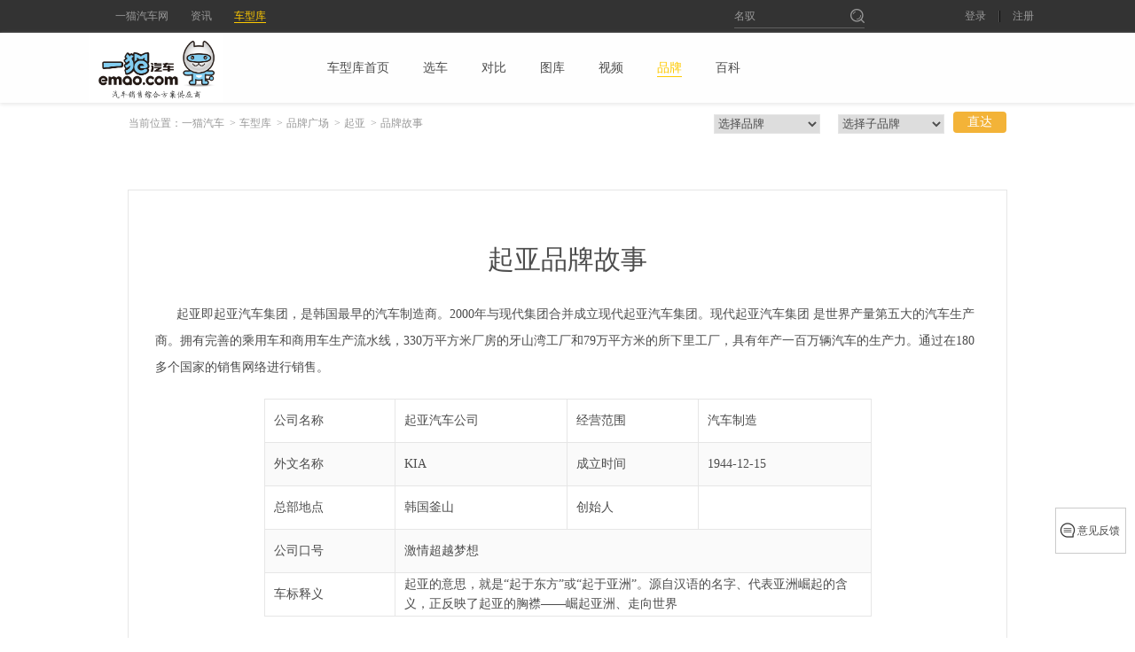

--- FILE ---
content_type: text/html; charset=UTF-8
request_url: http://brand.emao.com/79/gushi/
body_size: 13126
content:
<!DOCTYPE html>
<html lang="en">
	<head>
		<meta charset="utf-8">
                <title>起亚品牌故事_起亚汽车文化_最新起亚新车资讯和品牌标志_一猫汽车网</title>
        <meta name="keywords" content="起亚，起亚4S店,起亚报价，起亚文化,一猫汽车网" />
        <meta name="description" content="一猫汽车网起亚品牌故事栏目为您提供起亚新闻、4S店信息、起亚品牌文化历史、导购、经销商活动等内容,最新汽车信息尽在一猫汽车网" />
        <link rel="shortcut icon" href="http://s.emao.net/images/favicon.ico" type="image/x-icon" />
                <link rel="stylesheet" type="text/css" href="//s.emao.net/css/common/global.css?v=1.0"/>
        <link rel="stylesheet" type="text/css" href="//s.emao.net/css/brand.css"/>
	</head>
	<body>
				<!--top-->
                <script type="text/javascript" src="//s.emao.net/js/common/domain-config.js"></script>
<!--header-->
<style type="text/css">@charset "UTF-8";body,blockquote,button,dd,dl,dt,fieldset,form,h1,h2,h3,h4,h5,h6,hr,input,legend,li,ol,p,pre,td,textarea,th,ul{margin:0;padding:0;font-family:"Microsoft Yahei"}h1,h2,h3,h4,h5,h6,strong{font-weight:400}ol,ul{list-style:outside none none}blockquote,q{quotes:none}blockquote::before,blockquote::after,q::before,q::after{content:none}section,article,aside,header,footer,nav,dialog,figure{display:block}:focus{outline:0 none}address,cite,code,dfn,em,var,i,em{font-style:normal}del{text-decoration:line-through}table{border-collapse:collapse;border-spacing:0;empty-cells:show}input{border:0 none}input[type=submit]{cursor:pointer}button{cursor:pointer}img{border:0 none;vertical-align:top}a{color:#4c4c4c;text-decoration:none}a:hover{text-decoration:none}label{font-weight:400}.clearfix::before,.clearfix::after{content:"";display:table}.clearfix::after{clear:both}.clearfix{}.n-width100{width:100%;font-size:12px;font-family:"microsoft yahei"}.n-width990 .n-width{width:990px;margin:0 auto;font-size:12px;font-family:"microsoft yahei"}.n-width1200 .n-width{width:1200px;margin:0 auto;font-size:12px;font-family:"microsoft yahei"}.n-width1080 .n-width{width:1080px;margin:0 auto;font-size:12px;font-family:"microsoft yahei"}.n-back1{background:#333}.n-back2{background:#fefefe}.n-back3{background:#dedede}.n-fl{float:left}.n-fr{float:right}.n-clear:after{clear:both;display:block;visibility:hidden;height:0;line-height:0;content:""}.n-hide{display:none}.n-header{height:37px}.n-header a{color:#999}.city-location{position:relative;height:35px;line-height:36px;color:#999}.city-location-choose{padding:0 6px 0 4px;cursor:pointer;border:1px solid #333;border-bottom:0}.city-location-cur .city-location-choose{color:#333;z-index:102;position:relative;height:37px;background:#fff;border-color:#dedede}.city-location-choose i{display:inline-block;*display:inline;*zoom:1}.city-location-choose a{margin-right:4px;border-bottom:1px solid #999}.city-location-icon{width:13px;height:15px;background:url(//s.emao.net/common/bulid/pc/static/images/sprite.png) no-repeat -22px 0;position:relative;top:4px;*top:0;*margin-right:2px}.city-location-cur .city-location-icon{background:url(//s.emao.net/common/bulid/pc/static/images/sprite.png) no-repeat -22px -25px}.city-location-point{width:9px;height:5px;background:url(//s.emao.net/common/bulid/pc/static/images/sprite.png) no-repeat -26px -50px;position:relative;top:-2px;*top:-6px}.city-location-cur .city-location-point{background:url(//s.emao.net/common/bulid/pc/static/images/sprite.png) no-repeat -26px -65px}.city-location-cur .city-location-choose a{color:#333}.head-set{line-height:37px;height:37px;position:relative}.head-set-link a{padding:0 14px;float:left;height:13px;line-height:13px;margin-top:12px}.city-more span{display:block;height:11px;border-left:1px solid #4b4b4b;border-right:1px solid #0a0a0a;margin-top:14px;margin-left:6px;float:left}.city-more a{display:block;height:37px;line-height:37px;float:left;margin-left:13px}.city-more a:hover{color:#f3b338}.city-location-box{position:absolute;width:392px;overflow-x:hidden;padding:9px 0 0 16px;*padding-bottom:10px;border:1px solid #dedede;background:#fff;left:0;top:37px;z-index:101;display:none}.city-location-list{width:400px}.city-location-list li{float:left;height:19px;line-height:19px;margin-right:16px;margin-bottom:12px;width:64px}.city-location-list li a{height:100%;padding:4px 6px;white-space:nowrap;color:#333}.city-location-list li a:hover{background:#f3b338;color:#fff}.head-set-login{border-right:1px solid #4b4b4b}.head-set-register{border-left:1px solid #0a0a0a}.head-set-login:hover{color:#f3b338}.head-set-link a:hover{color:#f3b338}.n-position{position:relative}.head-set-name{float:left;padding-right:14px;width:106px}.head-set-name a{display:block;width:100%;text-overflow:ellipsis;overflow:hidden;white-space:nowrap}.head-set-name a:hover{color:#f3b338}.n-search{height:31px;border-bottom:1px solid #606060;position:absolute;right:205px}.n-search form{display:block;height:100%}.n-search input{display:block;float:left;height:20px;line-height:20px;color:#999;position:relative;top:8px;background:#333;padding:0;width:131px;font-size:12px}.n-search .n-search-submit{position:relative;top:10px;width:16px;height:16px;background:url(//s.emao.net/common/bulid/pc/static/images/sprite.png) no-repeat -19px -80px}.n-search-hover{border-bottom:1px solid #fec900}.n-search-hover input{color:#fff}.n-search-hover .n-search-submit{background:url(//s.emao.net/common/bulid/pc/static/images/sprite.png) no-repeat -19px -106px}.head-set i{display:inline-block;*display:inline;*zoom:1}.set-message-icon{width:17px;height:12px;background:url(//s.emao.net/common/bulid/pc/static/images/sprite.png) no-repeat -18px -132px;position:relative;top:1px}.set-handle-icon{width:14px;height:14px;background:url(//s.emao.net/common/bulid/pc/static/images/sprite.png) no-repeat -21px -154px;position:relative;top:1px}.head-set-message,.head-set-handle{position:relative;float:left;width:36px;height:100%}.head-set-message ul,.head-set-handle ul{position:absolute;top:37px;left:0;width:86px;border:1px solid #dedede;background:#fff;z-index:101;left:0;border-top:0;display:none}.head-set-message ul li,.head-set-handle ul li{line-height:30px;height:30px;border-top:1px solid #dedede}.head-set-message ul li a,.head-set-handle ul li a{display:block;height:100%;padding:0 9px;position:relative}.head-set-message ul li a:hover{background:#f3b338;color:#fff}.head-set-message ul li a:hover em{color:#fff}.head-set-handle ul li a:hover{background:#f3b338;color:#fff}.head-set-handle p,.head-set-message p{cursor:pointer;display:block;width:100%;height:37px;position:relative;text-align:center}.head-set-handleCur .set-handle-icon{background:url(//s.emao.net/common/bulid/pc/static/images/sprite.png) #fff no-repeat -21px -178px}.head-set-message .head-set-point{position:absolute;z-index:12;top:10px;right:7px;display:none;width:5px;height:5px;background:url(//s.emao.net/common/bulid/pc/static/images/sprite.png) no-repeat -30px -202px}.head-set-message ul li em{position:absolute;top:1px;right:9px;color:#f3b338}.head-set-messageCur .set-message-icon{background:url(//s.emao.net/common/bulid/pc/static/images/sprite.png) #fff no-repeat -18px -217px}.head-set-handleCur p,.head-set-messageCur p{background:#fff;border:1px solid #dedede;border-bottom:0;z-index:102;height:37px}.n-nav{box-shadow:0 2px 4px #eaeaea}.n-nav,.n-nav-content{height:67px;line-height:67px;overflow:hidden}.n-nav-list dl,.n-nav-list dl dt,.n-nav-listLine{float:left}.n-nav-listLink{padding:8px 0}.n-nav-list dl dt a{display:block;height:100%;line-height:90px;font-size:16px;padding:0 20px;position:relative}.n-nav-list dl dt a:hover{color:#fec900}.n-nav-listLink dd{height:25px;line-height:25px;padding:0 10px;font-size:14px;text-align:center}.n-nav-listLink dd a{padding:1px 0}.n-nav-listLink dd a:hover{color:#fec900;border-bottom:1px solid #fec900}.n-nav-listPic1 i{height:24px;width:24px;background:url(//s.emao.net/common/bulid/pc/static/images/sprite.png) no-repeat -11px -239px;top:8px;left:25px}.n-nav-listPic2 i{height:28px;width:28px;background:url(//s.emao.net/common/bulid/pc/static/images/sprite.png) no-repeat -7px -273px;top:6px;left:32px}.n-nav-listPic3 i{height:20px;width:28px;background:url(//s.emao.net/common/bulid/pc/static/images/sprite.png) no-repeat -7px -311px;top:12px;left:24px}.n-nav-listPic4 i{height:26px;width:26px;background:url(//s.emao.net/common/bulid/pc/static/images/sprite.png) no-repeat -9px -341px;top:7px;left:31px}.n-nav-listLine{height:34px;border-right:1px solid #e7e7e7;margin:15px 10px 0 20px}.n-nav-list i{display:inline-block;*display:inline;*zoom:1;position:absolute}.n-logo{width:111px;margin-right:15px;float:left;display:block;height:100%;background:url(//s.emao.net/common/bulid/pc/static/images/n-logo.png) no-repeat center center}.n-nav-position{background:#fefefe;width:100%}.n-nav-positionCon{position:fixed;top:0;left:0;z-index:100;box-shadow:0 2px 4px #eaeaea}.header-nav{padding-left:30px}.header-nav li{float:left;height:37px;line-height:37px;margin-right:25px}.header-nav li a:hover{color:#fec900;border-bottom:1px solid #fec900}.header-nav li .header-nav-cur{color:#fec900;border-bottom:1px solid #fec900}</style>
<div class="n-width100 n-back1 n-header n-width1080">
    <div class="n-width n-position">
<!--    	<div class="city-location n-fl" id="slide1">-->
<!--    <p class="city-location-choose n-fl">-->
<!--         <i class="city-location-icon"></i>-->
<!--        城市：<a id="location-city" href="//city.emao.com/beijing/"  target="_blank">北京</a>-->
<!--        <i class="city-location-point"></i>-->
<!--    </p>-->
<!--    <div class="city-location-box slideCon"></div>-->
<!--</div>-->
<!--<div class="city-more n-fl">-->
<!--    <span></span>  -->
<!--    <a href="//city.emao.com/"  target="_blank">查看全部城市站</a>-->
<!--</div>-->
    	<div class="header-nav n-fl">
    <ul>
        <li><a id="header-nav-www" href="//www.emao.com"  target="_blank">一猫汽车网</a></li>
        <li><a id="header-nav-news" href="//news.emao.cn/"  target="_blank">资讯</a></li>
        <li><a id="header-nav-auto" href="//auto.emao.com/"  target="_blank">车型库</a></li>
<!--        <li><a  id="header-nav-city" href="//city.emao.com/beijing/"  target="_blank">城市站</a></li>-->
<!--        <li><a id="header-nav-mall" href="//mall.emao.com/city/beijing/" target="_blank">特价车</a></li>-->
    </ul>
</div>
    	<div class="n-search">
    <form method="get" target="_blank" action="//so.emao.com/all/" id="searchForm">
        <input id="searchTxt" type="text" value="名驭" data-default="名驭" class="n-search-text s-inp" name="q" />
        <input type="submit" value="" class="n-search-submit" />
    </form>
</div>
    	<div class="head-set n-fr" id="user_bar_login"></div>
    </div>
</div>
<!--header end--><!-- 车型库二级导航 -->
<style type="text/css">@charset "UTF-8";.n-nav-height{height:79px}.n-nav{box-shadow:0 2px 4px #eaeaea}.n-nav,.n-nav-content{height:79px;line-height:79px}.n-logo{width:222px;margin-right:28px;float:left;display:block;height:78px;background:url(//s.emao.net/car/common/pc/nav/images/n-logo.png) no-repeat 0 0; background-size: 152px}.n-nav ul li{float:left}.n-nav ul li a{font-size:14px;color:#4c4c4c;display:block;padding:0 19px}.n-nav ul li a span{color:#4c4c4c}.n-nav ul li .n-nav-cur a{color:#4c4c4c}.n-nav ul li .n-nav-cur span{color:#fec900;border-bottom:1px solid #fec900;padding:2px 0}.n-nav ul li a:hover{color:#fec900}.n-nav ul li a:hover span{color:#fec900;border-bottom:1px solid #fec900}</style>
<div class="n-width1080 n-nav-height">
    <div class="n-width100 n-back2 n-nav" id="n-nav-fixed">
    <div class="n-width n-nav-content n-clear">
        <a class="n-logo" alt="一猫汽车网" title="一猫汽车网" href="http://www.emao.com/"></a>
        <ul>
            <li>
                <a id="n-nav-new-car" href="http://auto.emao.com/"><span>车型库首页</span></a>
            </li>
            <li>
                <a id="n-nav-new-choose" href="http://auto.emao.com/xuanche-0-0-0-0-0-0-0-0_0-0-1.html"><span>选车</span></a>
            </li>
            <li>
                <a id="n-nav-new-compare" href="http://auto.emao.com/duibi/"><span>对比</span></a>
            </li>
            <li>
                <a id="n-nav-new-pic" href="http://auto.emao.com/pic/"><span>图库</span></a>
            </li>
            <li>
                <a id="n-nav-new-video" href="http://v.emao.com/"><span>视频</span></a>
            </li>
            <li>
                <a id="n-nav-new-brand" href="http://brand.emao.com/"><span>品牌</span></a>
            </li>
            <li>
                <a id="n-nav-new-baike" href="http://baike.emao.com/"><span>百科</span></a>
            </li>
        </ul>
    </div>
</div>

</div>
<script type="text/javascript">function isHref(e){return e==window.location.href}function isNewHost(e){return e+".emao.com"==window.location.host}function getNavNewCur(e){document.getElementById(e).className="n-nav-cur"}function isNewUrl(e){return window.location.pathname.indexOf(e)>0}isNewHost("auto")&&!isHref("//auto.emao.com/")&&getNavNewCur(isNewUrl("duibi")?"n-nav-new-compare":isNewUrl("pic")?"n-nav-new-pic":"n-nav-new-choose"),isHref("//auto.emao.com/")&&getNavNewCur("n-nav-new-car"),isNewHost("v")&&getNavNewCur("n-nav-new-video"),isNewHost("brand")&&getNavNewCur("n-nav-new-brand"),isNewHost("baike")&&getNavNewCur("n-nav-new-baike");</script>
<script type="text/javascript">function navScroll(t){window.onscroll=function(){var e=document.documentElement.scrollTop||document.body.scrollTop;e>=t.targetDomHeight?(t.targetDom.style.position="fixed",t.targetDom.style.top=0,t.targetDom.style.left=0,t.targetDom.style.width="100%",t.targetDom.style.zIndex=20):t.targetDom.removeAttribute("style"),checkId()&&"fixed"==attrStyle(checkId(),"position")&&t.targetDom.removeAttribute("style")}}function checkId(){var t=document.getElementById("page-fixed");return t?t:""}function attrStyle(t,e){return t.attr?t.style[e]:t.currentStyle?t.currentStyle[e]:document.defaultView&&document.defaultView.getComputedStyle?(e=e.replace(/([A-Z])/g,"-$1").toLowerCase(),document.defaultView.getComputedStyle(t,null).getPropertyValue(e)):null}window.onload=function(){var t={targetDom:document.getElementById("n-nav-fixed"),targetDomHeight:document.getElementById("n-nav-fixed").offsetTop};navScroll(t)};</script><!-- 二级导航结束 -->
</div>
<div class="crumbs-wrap">
	<ul class="crumbs cur-list">
		<li>当前位置：</li>
		<li><a href="//www.emao.com">一猫汽车</a></li>
		<li><span>&gt;</span></li>
		<li><a href="//auto.emao.com">车型库</a></li>
		<li><span>&gt;</span></li>
		<li><a href="//brand.emao.com">品牌广场</a></li>
		<li><span>&gt;</span></li>
		<li><a href="//brand.emao.com/79/">起亚</a></li>
        <li><span>&gt;</span></li>
        <li>品牌故事</li>
	</ul>
    <div class="brand-state brand-state-mod">
        <div class="btn-wrap"><button id="goto" type="button" class="btn btn-primary btn-sx">直达</button></div>
        <select id="subBrandId" class="select-brand"><option value="">选择子品牌</option></select>
        <select id="brandId" class="select-brand">
            <option value="">选择品牌</option>
            <optgroup label='A'><option value='263'>AC Schnitzer</option><option value='293'>AITO</option><option value='167'>ALPINA</option><option value='294'>ARCFOX极狐</option><option value='295'>AUXUN傲旋</option><option value='381'>AUXUN傲旋</option><option value='453'>埃尚</option><option value='2'>奥迪</option><option value='262'>爱驰</option><option value='108'>阿尔法罗密欧</option><option value='1'>阿斯顿·马丁</option><option value='393'>阿维塔</option></optgroup><optgroup label='B'><option value='394'>保斐利</option><option value='6'>保时捷</option><option value='13'>别克</option><option value='379'>北京清行</option><option value='109'>北京越野</option><option value='7'>北汽制造</option><option value='92'>北汽威旺</option><option value='139'>北汽幻速</option><option value='143'>北汽新能源</option><option value='208'>北汽昌河</option><option value='271'>北汽瑞翔</option><option value='127'>北汽绅宝</option><option value='184'>北汽道达</option><option value='300'>博速</option><option value='9'>奔腾</option><option value='8'>奔驰</option><option value='158'>宝沃</option><option value='5'>宝马</option><option value='4'>宝骏</option><option value='298'>宝骐汽车</option><option value='400'>宝龙</option><option value='427'>宾仕盾</option><option value='14'>宾利</option><option value='3'>巴博斯</option><option value='15'>布加迪</option><option value='10'>本田</option><option value='12'>标致</option><option value='11'>比亚迪</option><option value='299'>比克汽车</option><option value='206'>比德文汽车</option><option value='166'>比速汽车</option><option value='297'>百智新能源</option><option value='207'>铂驰</option></optgroup><optgroup label='C'><option value='302'>创维汽车</option><option value='144'>成功汽车</option><option value='16'>昌河</option><option value='412'>曹操汽车</option><option value='407'>橙仕</option><option value='301'>橙仕汽车</option><option value='212'>车驰汽车</option><option value='18'>长城</option><option value='17'>长安</option><option value='210'>长安凯程</option><option value='426'>长安启源</option><option value='110'>长安商用</option><option value='209'>长安欧尚</option><option value='392'>长安深蓝</option><option value='193'>长安轻车型</option><option value='161'>长江EV</option></optgroup><optgroup label='D'><option value='111'>DS</option><option value='27'>东南汽车</option><option value='24'>东风</option><option value='303'>东风·瑞泰特</option><option value='433'>东风奕派</option><option value='216'>东风富康</option><option value='26'>东风小康</option><option value='305'>东风御风</option><option value='304'>东风新能源</option><option value='160'>东风风光</option><option value='130'>东风风度</option><option value='25'>东风风神</option><option value='113'>东风风行</option><option value='214'>大乘汽车</option><option value='21'>大众</option><option value='215'>大运</option><option value='399'>大迪</option><option value='440'>德力汽车</option><option value='270'>电动屋</option><option value='213'>电咖</option><option value='365'>达契亚</option><option value='22'>道奇</option><option value='439'>道朗格</option></optgroup><optgroup label='F'><option value='30'>丰田</option><option value='454'>富古汽车</option><option value='380'>富奇</option><option value='423'>方程豹</option><option value='267'>枫叶汽车</option><option value='28'>法拉利</option><option value='135'>福汽新龙马</option><option value='32'>福特</option><option value='33'>福田汽车</option><option value='31'>福迪</option><option value='29'>菲亚特</option><option value='363'>菲斯克</option><option value='170'>风诺</option><option value='307'>飞凡汽车</option><option value='384'>飞碟</option><option value='306'>飞碟汽车</option><option value='395'>飞驰商务车</option></optgroup><optgroup label='G'><option value='34'>GMC</option><option value='443'>GUMPERT</option><option value='221'>国机智骏</option><option value='218'>国金汽车</option><option value='309'>埃安</option><option value='36'>广汽传祺</option><option value='44'>广汽吉奥</option><option value='133'>观致</option><option value='308'>高合汽车</option></optgroup><optgroup label='H'><option value='224'>HYCAN合创</option><option value='159'>华凯</option><option value='222'>华利</option><option value='419'>华夏领舰</option><option value='313'>华晨新日</option><option value='315'>华梓汽车</option><option value='41'>华泰</option><option value='162'>华泰新能源</option><option value='151'>华颂</option><option value='314'>华骐</option><option value='129'>哈弗</option><option value='37'>哈飞</option><option value='312'>宏远汽车</option><option value='114'>恒天</option><option value='311'>恒润汽车</option><option value='391'>恒驰</option><option value='396'>汇众</option><option value='164'>汉腾汽车</option><option value='225'>汉龙汽车</option><option value='38'>海格</option><option value='39'>海马</option><option value='115'>红旗</option><option value='223'>红星汽车</option><option value='385'>航天凌河</option><option value='366'>霍顿</option><option value='42'>黄海</option><option value='370'>黑豹</option></optgroup><optgroup label='I'><option value='316'>Icona</option><option value='317'>IMSA英飒</option><option value='436'>INEOS</option></optgroup><optgroup label='J'><option value='43'>Jeep</option><option value='49'>九龙</option><option value='228'>几何汽车</option><option value='117'>吉利汽车</option><option value='420'>吉利银河</option><option value='444'>吉祥汽车</option><option value='183'>君马汽车</option><option value='376'>巨威</option><option value='319'>捷尼赛思</option><option value='47'>捷豹</option><option value='227'>捷达</option><option value='185'>捷途</option><option value='318'>极氪</option><option value='425'>极石</option><option value='397'>江南</option><option value='45'>江淮</option><option value='418'>江淮钇为</option><option value='46'>江铃</option><option value='442'>江铃晶马</option><option value='174'>江铃集团新能源</option><option value='147'>江铃集团轻汽</option><option value='320'>金冠汽车</option><option value='124'>金旅</option><option value='48'>金杯</option><option value='421'>金琥新能源</option><option value='140'>金龙</option><option value='226'>钧天</option><option value='408'>集度</option><option value='450'>骏驰</option></optgroup><optgroup label='K'><option value='386'>Karma</option><option value='136'>KTM</option><option value='411'>克慕勒</option><option value='322'>克慕勒汽车</option><option value='54'>克莱斯勒</option><option value='321'>克蒂汽车</option><option value='388'>凯伦宾威</option><option value='382'>凯佰赫</option><option value='149'>凯翼</option><option value='52'>凯迪拉克</option><option value='374'>凯马</option><option value='230'>卡升</option><option value='138'>卡威</option><option value='446'>卡文汽车</option><option value='153'>康迪</option><option value='190'>康迪电动汽车集团</option><option value='229'>开沃汽车</option><option value='51'>开瑞</option><option value='53'>科尼赛克</option></optgroup><optgroup label='L'><option value='323'>LEVC</option><option value='324'>LIMGENE凌际</option><option value='232'>LOCAL MOTORS</option><option value='231'>Lorinser</option><option value='325'>LUMMA</option><option value='438'>乐道</option><option value='55'>兰博基尼</option><option value='328'>凌宝汽车</option><option value='61'>力帆</option><option value='237'>力帆汽车</option><option value='57'>劳斯莱斯</option><option value='327'>岚图汽车</option><option value='362'>拉达LADA</option><option value='63'>林肯</option><option value='441'>灵悉</option><option value='19'>猎豹汽车</option><option value='60'>理念</option><option value='235'>理想汽车</option><option value='236'>罗夫哈特</option><option value='326'>莱茵汽车</option><option value='62'>莲花汽车</option><option value='434'>菱势汽车</option><option value='413'>蓝电</option><option value='67'>路特斯</option><option value='66'>路虎</option><option value='64'>铃木</option><option value='65'>陆风</option><option value='191'>零跑汽车</option><option value='58'>雷克萨斯</option><option value='59'>雷诺</option><option value='409'>雷达汽车</option><option value='175'>领克</option><option value='169'>领志</option><option value='234'>领途汽车</option><option value='329'>龙程汽车</option></optgroup><optgroup label='M'><option value='448'>MAEXTRO 尊界</option><option value='69'>MG</option><option value='70'>MINI</option><option value='131'>摩根</option><option value='331'>摩登汽车</option><option value='416'>敏安汽车</option><option value='451'>梅尔库斯</option><option value='422'>猛士科技</option><option value='72'>玛莎拉蒂</option><option value='377'>美亚</option><option value='128'>迈凯伦</option><option value='239'>迈莎锐</option><option value='240'>迈迈</option><option value='375'>迈迪汽车</option><option value='71'>马自达</option></optgroup><optgroup label='N'><option value='378'>NEVS国能汽车</option><option value='241'>哪吒汽车</option><option value='74'>纳智捷</option></optgroup><optgroup label='O'><option value='76'>欧宝</option><option value='192'>欧尚汽车</option><option value='187'>欧拉</option><option value='118'>欧朗</option><option value='75'>讴歌</option></optgroup><optgroup label='P'><option value='383'>Pgo</option><option value='242'>Polestar极星</option><option value='155'>帕加尼</option><option value='330'>朋克汽车</option></optgroup><optgroup label='Q'><option value='245'>乔治·巴顿</option><option value='157'>前途</option><option value='78'>启辰</option><option value='77'>奇瑞</option><option value='430'>奇瑞新能源</option><option value='390'>奇瑞途居</option><option value='182'>庆铃汽车</option><option value='79'>起亚</option><option value='243'>骐铃汽车</option></optgroup><optgroup label='R'><option value='333'>RAM</option><option value='125'>如虎</option><option value='248'>容大智造</option><option value='80'>日产</option><option value='389'>瑞弗房车</option><option value='176'>瑞驰</option><option value='247'>瑞驰新能源</option><option value='82'>瑞麒汽车</option><option value='335'>睿蓝汽车</option><option value='81'>荣威</option></optgroup><optgroup label='S'><option value='452'>SAIC 尚界</option><option value='336'>SERES赛力斯</option><option value='252'>SHELBY</option><option value='83'>smart</option><option value='337'>SONGSAN MOTORS</option><option value='250'>SRM鑫源</option><option value='165'>SWM斯威汽车</option><option value='84'>三菱</option><option value='253'>上喆</option><option value='68'>上汽大通</option><option value='87'>双环</option><option value='88'>双龙</option><option value='120'>思铭</option><option value='89'>斯巴鲁</option><option value='90'>斯柯达</option><option value='364'>斯达泰克</option><option value='251'>江淮(思皓)</option><option value='410'>沙龙汽车</option><option value='345'>申龙客车</option><option value='449'>示界</option><option value='346'>神州</option><option value='119'>萨博</option><option value='156'>赛麟</option><option value='338'>速达</option><option value='85'>陕汽通家</option></optgroup><optgroup label='T'><option value='339'>TECHART</option><option value='340'>坦克</option><option value='255'>天际汽车</option><option value='368'>天马</option><option value='137'>泰卡特</option><option value='254'>特斯拉</option><option value='142'>腾势</option></optgroup><optgroup label='W'><option value='341'>WALD</option><option value='168'>WEY</option><option value='373'>万丰</option><option value='406'>万象汽车</option><option value='121'>五十铃</option><option value='95'>五菱汽车</option><option value='343'>伟昊汽车</option><option value='93'>威兹曼</option><option value='188'>威马汽车</option><option value='91'>威麟</option><option value='415'>未奥汽车</option><option value='445'>沃勒创精</option><option value='94'>沃尔沃</option><option value='145'>潍柴英致</option><option value='342'>瓦滋</option><option value='177'>蔚来</option><option value='344'>魏牌</option></optgroup><optgroup label='X'><option value='437'>享界</option><option value='350'>小猬汽车</option><option value='435'>小米汽车</option><option value='348'>小虎</option><option value='189'>小鹏汽车</option><option value='360'>新吉奥汽车</option><option value='402'>新大地</option><option value='197'>新宝骏</option><option value='186'>新特汽车</option><option value='401'>新雅途</option><option value='198'>星途</option><option value='351'>晓奥汽车</option><option value='97'>现代</option><option value='122'>西雅特</option><option value='98'>雪佛兰</option><option value='99'>雪铁龙</option></optgroup><optgroup label='Y'><option value='100'>一汽</option><option value='261'>一汽凌河</option><option value='257'>云度</option><option value='259'>云雀汽车</option><option value='387'>亚特汽车</option><option value='432'>仰望</option><option value='101'>依维柯</option><option value='258'>宇通客车</option><option value='355'>御捷</option><option value='398'>扬州亚星客车</option><option value='104'>永源</option><option value='102'>英菲尼迪</option><option value='447'>萤火虫</option><option value='356'>裕路</option><option value='417'>运良汽车</option><option value='260'>远程汽车</option><option value='414'>远航汽车</option><option value='353'>野马新能源</option><option value='20'>野马汽车</option><option value='354'>银隆新能源</option><option value='352'>雅升汽车</option><option value='163'>驭胜</option></optgroup><optgroup label='Z'><option value='106'>中兴</option><option value='105'>中华</option><option value='431'>中国重汽</option><option value='359'>中国重汽VGV</option><option value='403'>中客华北</option><option value='369'>中欧</option><option value='367'>中誉</option><option value='371'>中通客车</option><option value='404'>中顺</option><option value='154'>之诺</option><option value='107'>众泰</option><option value='372'>宗申</option><option value='358'>智己汽车</option><option value='357'>智点汽车</option><option value='424'>智界</option><option value='173'>正道汽车</option><option value='146'>知豆</option><option value='405'>自由家</option></optgroup>        </select>
    </div>
</div>
		<div class="story-wrap">
			<div class="story-left"></div>
			<div class="story-con">
                            <i class="story-span">起亚品牌故事</i>
				<p>起亚即起亚汽车集团，是韩国最早的汽车制造商。2000年与现代集团合并成立现代起亚汽车集团。现代起亚汽车集团 是世界产量第五大的汽车生产商。拥有完善的乘用车和商用车生产流水线，330万平方米厂房的牙山湾工厂和79万平方米的所下里工厂，具有年产一百万辆汽车的生产力。通过在180多个国家的销售网络进行销售。</p>
								<div class="story-tab">
					<table>
					  <tbody>
						<tr>
							<td>公司名称</td>
							<td>起亚汽车公司</td>
							<td>经营范围</td>
							<td>汽车制造</td>
						</tr>
						<tr class="cur">
							<td>外文名称</td>
							<td>KIA</td>
							<td>成立时间</td>
							<td>1944-12-15</td>
						</tr>
						<tr>
							<td>总部地点</td>
							<td>韩国釜山</td>
							<td>创始人</td>
							<td></td>
						</tr>
						<tr class="cur">
							<td >公司口号</td>
							<td colspan="3">激情超越梦想</td>
						</tr> 
						<tr>
							<td>车标释义</td>
							<td  colspan="3">起亚的意思，就是“起于东方”或“起于亚洲”。源自汉语的名字、代表亚洲崛起的含义，正反映了起亚的胸襟——崛起亚洲、走向世界</td>
						</tr>
					  </tbody>
					</table>
				</div>
								<p><p>
	<br />
</p>
<p>
	成立于1944年12月的起亚汽车前身名为京城精密工业（Kyungsung Precision Industry），位于汉城永登浦区，在朝鲜战争期间迁移到釜山。开始是是一家手工制做自行车零部件的小厂。1952年3月制造出韩国第一辆自行车，名为三千里号，公司更名为起亚工业公司。1961年10月，起亚制造出C-100摩托车，韩国的摩托车工业从此诞生。1962年，一辆小型的厢式三轮货车K360也面世。从此，起亚走上了汽车制造的道路。三轮汽车的生产持续到1973年，总销量达到25000台。而摩托车的生产则持续到1981。
</p>
<p>
	1971年，起亚服务公司成立，开始对已经大量售出的三轮货车提供保障，并且有意发展四轮汽车，毕竟这是公司发展和壮大的必然路径。
</p>
<p>
	同年起亚推出了四轮厢式货车Titan。由于当时韩国经济的飞速发展，这种轻型的多用途货车非常受一些刚开始创业的小公司和个体户青睐，销量急速攀升,Titan牌四轮车在韩国无处不见，Titan几乎成了代表所有卡车的通用名。
</p>
<p>
	1973年，起亚生产出韩国第一台汽油发动机，并于1974年10月生产出韩国第一部采用汽油发动机的乘用轿车Brisa,，从此，起亚开始与世界车厂的发展方向接轨，并且介入竞争激烈的轿车市场之中，Brisa轿车也成为了韩国首部出口的汽车，出口到中东地区。1976年，起亚合并了亚细亚车厂，1978年生产出韩国的第一台柴油发动机。
</p>
<p>
	但是，由于多种原因，起亚当时生产的轿车还存在明显的缺陷，加上在新车型的开发设计上出现了问题，公司决定首先要借鉴国外行进车型生产的成功经验。于是在1979年，起亚汽车仿制了法国标致的604轿车，并且组装了意大利菲亚特的132型轿车。为了公司的长远发展，1984年，起亚R&amp;D中心正式建立，肩负起起亚汽车的技术研究和新产品开发设计的任务，为日后起亚公司丰富完善的车型体系和先进的科技含量打下坚实基础，同时也坚定了起亚“走自己路”的决心。
</p>
<p>
	1981年起亚被韩国政府指定为面包车生产厂家，从而形成了轿车、货车、旅行车的生产体系。
</p>
<p>
	1986年7月起亚汽车同美国福特汽车签定了产权合作协议，将起亚汽车的10%股权让给福特汽车，除此之外起亚汽车的8%股权已归马自达，2%归C.ITOH所有，这样国际跨国公司占有起亚20%的股权。
</p>
<p>
	合伙经营是起亚汽车Maple Project项目的必要组成部分，该项目是起亚汽车公司开发海外业务的雄心勃勃的计划的代号。作为该项目的结果，1987年1月推出了与福特和马自达汽车公司合作经过四年半的时间开发出来的微型车Pride（普莱特）。1988年，Rhino和Trade两款厢式货车出厂，标志着公司在大力发展轿车的同时仍然对货车生产给予高度重视。1989年7月，起亚在东京建立了研究院，4个月后，起亚经济研究中心也宣告成立。
</p>
<p>
	进入二十世纪90年代，起亚经历了一项重大的改变。1990年3月，公司正式改名为起亚汽车株式会社KAI Motors Corporation，紧接着在亚山湾的工厂竣工。 之后，Potentia、Sephina和Sportage等车型陆续出现，起亚进入了发展的黄金时期。1992年起亚设立了美国子公司Kia Moors America并于1993年随着Sephia乘用小汽车的推出启动了欧洲地区的经营。起亚汽车产品以价廉的优势出口到世界各地。在1996年，起亚汽车销售45.8万辆，出口25.2万辆，出口量占55%。
</p>
<p>
	1994年，起亚公司度过了自己的50岁盛典，但公司的经营却出现了问题，发展前景令人担忧。起亚在国内和北美这两个最大市场上销售成绩不断下滑，起亚R&amp;D中心也由于资金问题不得不关闭,1996年，起亚公司作出了购买英国莲花公司小型开蓬跑车Elan生产权的决定，并且由起亚自行对该车作出修改，以适应相对的客户群。可惜这款漂亮的小车却胎死腹中，没生产几辆就搁浅了。
</p>
<p>
	在1997年，一个繁荣的时期，由于重点开拓海外市场，仅在欧洲就设立了26家汽车进口公司，28家子公司，经营涉及冶金、建筑等领域，急剧的扩张，使企业债务高筑，一旦外围经济动荡立即引发企业经营状态急转直下。
</p>
<p>
	在1997年发生的亚洲金融风暴引发了韩国的金融危机，使得起亚汽车的投资失去可偿还能力，起亚汽车公司进入了清算状态，濒临破产后由韩国政府出面，指令现代收购起亚公司。1998年，起亚汽车公司与韩国最大的汽车公司——现代公司签定了股权转让协定，并且在2000年，与现代汽车公司一起成立现代·起亚汽车集团。集团包括现代汽车，起亚汽车和现代零件供应商以及19个与集团产业有关的核心公司，在市场上，起亚和现代以两个公司的方式独立运行操作。
</p>
<p>
	注入新的资金和管理方式后，起亚转变了原有成熟的形象，公司向着更加年轻活力的方向发展，1999年Rio车型发布、2001年Sportage参加巴黎－达喀尔拉力赛以及起亚老虎棒球队的成立，标志着起亚汽车公司有了新的气象，Optima、Carnival和Soranto等车型更让起亚焕发了新的活力。2002年起亚生产了其第一千万辆小汽车。2004年，起亚斯洛伐克工厂开工，2006年又宣布在美国建设生产线，2007年，现代·起亚汽车集团成为世界第五大汽车生产集团。
</p>
<p>
	<br />
</p></p>
			</div>
		</div>
                <script> EMDOMAIN = {"HTTP_I":"\/\/i.emao.com","HTTP_S":"\/\/s.emao.net","HTTP_CLUB":"http:\/\/club.emao.com","HTTP_WWW":"\/\/www.emao.com","HTTP_AUTO":"\/\/auto.emao.com","HTTP_IMG":"\/\/img.emao.net","HTTP_MALL":"\/\/mall.emao.com","HTTP_NEWS":"\/\/news.emao.cn","HTTP_SO":"http:\/\/so.emao.com","HTTP_TEJIA":"http:\/\/tejia.emao.com","HTTP_TEMAI":"http:\/\/temai.emao.com","HTTP_DEALER":"http:\/\/dealer.emao.com","HTTP_PASSPORT":"http:\/\/passport.emao.com","HTTP_HDS_WWW":"http:\/\/www.handaishu.com"}; </script><style type="text/css">@charset "UTF-8";.n-width100{min-width:1080px}.n-footer-link2{height:54px;line-height:54px;text-align:center;border-bottom:1px solid #282828}.n-footer-link2 li{display:inline;padding:0 46px;border-left:1px solid #282828;border-right:1px solid #3b3b3b}.n-footer-link2 li a{color:#999}.n-footer-link2 li a:hover{color:#f0f0f0}.n-footer-link2 .no-left-border{border-left:0}.n-footer-link2 .no-right-border{border-right:0}.n-record{height:46px;line-height:46px;text-align:center;border-top:1px solid #3b3b3b;color:#838383}.n-record a{color:#838383}.n-record a:hover{color:#f0f0f0}.n-record-site{margin-left:15px}.n-record-num{margin-left:6px;padding:5px 0}.n-record-num i{width:18px;height:20px;display:inline-block;*display:inline;*zoom:1;background:url(//s.emao.net/common/bulid/pc/static/images/sprite.png) no-repeat -17px -415px;margin-left:6px;position:relative;top:5px}</style>
<div class="n-width100 n-back1 n-footer-link2">
    <ul>
        <li class="no-left-border">
           <a href="//www.emao.com/about/index.html"  target="_blank">了解一猫</a>
        </li>
        <li>
           <a href="//www.emao.com/about/lianxi.html"  target="_blank">联系我们</a>
        </li>
        <li>
           <a href="//www.emao.com/about/zhaopin/index.html" target="_blank">加入喵星球</a>
        </li>
        <li>
           <a href="//www.emao.com/about/sitemap.html"  target="_blank">网站地图</a>
        </li>
        <li>
           <a href="//www.emao.com/about/fankui.html"  target="_blank">用户反馈</a>
        </li>
        <li>
           <a href="//app.emao.com/"  target="_blank">一猫App</a>
        </li>
<!--        <li class="no-right-border">-->
<!--           <a href="//weibo.com/p/1006065387056321"  target="_blank">关注我们</a>-->
<!--        </li>-->
    </ul>
</div>


<div class="n-width100 n-back1 n-record">
    <span>版权所有：一猫汽车科技有限公司 </span>
    <span class="n-record-site">电话：010-62692883　© 2017 www.emao.com </span>
    <a href="https://beian.miit.gov.cn/"  target="_blank">京ICP证150082号 京ICP备14010468号</a>
    <a class="n-record-num" target="_blank" href="//www.beian.gov.cn/portal/registerSystemInfo?recordcode=11010802020186">公网安备 11010802020186号<i></i></a>
</div><script src="//s.emao.net/js/jquery.js"></script>
<script src="//s.emao.net/js/jquery.cookie.js"></script>
<script src="//s.emao.net/js/common/global.js"></script>
<script src="//s.emao.net/js/common/message.js?v=2.0"></script>
<!--<script src="//s.emao.net/js/common/getlogininfo.js"></script>-->
<script src="//s.emao.net/js/search_tips.js"></script>
<script type="text/javascript" src="//s.emao.net/common/bulid/pc/header/js/header-logic.js"></script><!--header-->
<script src="http://s.emao.net/car/common/pc/toolbar/js/toolbar.js"></script>
<!--header end--><script src="http://s.emao.net/js/common/google.js"></script>
<script src="http://cbjs.baidu.com/js/m.js"></script>
<script type="text/javascript">
    BAIDU_CLB_fillSlotAsync("1027149","baidu_right_button");  //广告位：首页_顶部右侧button
</script>
<script type="text/javascript" src="http://s.emao.net/common/bulid/pc/statistics/statistics.js"></script>
            <div class="float-nav">
                            </div>
            <script type="text/javascript">
            $(function(){
                    setInterval(function(){
                            var h = $(document).scrollTop();
                            h = h < 380 ? 380 - h : 0; 
                            $('.float-nav').css('top', h+'px');
                    },10);
            });
 

            function miaodiannew(id){
                if(id){
                        $("body,html").animate({scrollTop:$('[name="'+id+'"]').offset().top});

                } 
           }

            </script>
  <script type="text/javascript" src="//s.emao.net/js/brand/common.js?v=1.0"></script>
	</body>
</html>


--- FILE ---
content_type: text/css
request_url: http://s.emao.net/css/common/global.css?v=1.0
body_size: 7113
content:
blockquote, body, button, dd, dl, dt, fieldset, form, h1, h2, h3, h4, h5, h6, hr, input, legend, li, ol, p, pre, td, textarea, th, ul { margin: 0; padding: 0; border: 0; outline: 0; font-size: 100%; background: 0 0 }
h1, h2, h3, h4, h5, h6, strong { font-weight: 400 }
ol, ul { list-style: none }
blockquote, q { quotes: none }
blockquote:after, blockquote:before, q:after, q:before { content: ''; content: none }
article, aside, dialog, figure, footer, header, nav, section { display: block }
:focus { outline: 0 }
address, cite, code, dfn, em, i, var { font-style: normal }
del { text-decoration: line-through }
table { border-collapse: collapse; border-spacing: 0; empty-cells: show }
input { border: none }
button, input[type=submit] { cursor: pointer; font-family: 'Microsoft Yahei', Arial, Helvetica, Simsun, sans-serif }
img { vertical-align: top; border: 0 }
a { text-decoration: none; color: #4D4D4D }
a:hover { text-decoration: none }
a:focus { outline: 0; text-decoration: none }
label { font-weight: 400 }
* html .clearfix, *+html .clearfix { zoom: 1 }
.fl { float: left }
.fr { float: right }
.hide { display: none }
body { background: #fff; color: #4d4d4d; line-height: 22px; font-size: 14px }
body, input { font-family: 'Microsoft Yahei', Arial, Helvetica, Simsun, sans-serif }
body, input, textarea, select, button { text-rendering: optimizeLegibility; -webkit-font-smoothing: antialiased; -moz-osx-font-smoothing: grayscale; -moz-font-feature-settings: "liga", "kern" }
input[type=password], input[type=text], textarea { color: #333; resize: none; padding: 3px 5px; background: #fff }
.clearfix, .wrap { *zoom:1
}
.clearfix:after, .wrap:after, .clearfix:before, .wrap:before { content: ""; display: table }
.clearfix:after, .wrap:after { clear: both }
.wrap { width: 990px; margin-left: auto; margin-right: auto }
a { color: #4d4d4d }
a.white { color: #fff }
a.gray { color: #737373 }
a:hover { color: #fcba03 }
.global-sprite, .global-arr_l, .global-arr_r, .global-bn_arr_l, .global-bn_arr_r, .global-book, .global-car, .global-caret_r, .global-close, .global-comment, .global-email, .global-eye, .global-logo_footer, .global-money, .global-praise, .global-refresh, .global-rq_arr, .global-rqcode, .global-set, .global-sina, .global-sq_lb, .global-sq_lt, .global-sq_rb, .global-sq_rt, .global-suona, .global-tag, .global-toolbar-compare, .global-toolbar-edit, .global-toolbar-history, .global-toolbar-msg, .global-toolbar-order, .global-toolbar-star, .global-toolbar-top, .global-type-double, .global-type-micro, .global-type-mpv, .global-type-new, .global-type-suv, .global-type-triple, .global-type, .global-weixin, .type-double:hover i, .type-double.active i, .type-triple:hover i, .type-triple.active i, .type-suv:hover i, .type-suv.active i, .type-mpv:hover i, .type-mpv.active i, .type-micro:hover i, .type-micro.active i, .type-new:hover i, .type-new.active i, .top-wrap .top-login .top-set a:hover .global-set, .toolbar-msg:hover i, .toolbar-msg.hover i, .toolbar-order:hover i, .toolbar-order.hover i, .toolbar-compare:hover i, .toolbar-compare.hover i, .toolbar-star:hover i, .toolbar-star.hover i, .toolbar-history:hover i, .toolbar-history.hover i, .toolbar-top:hover i, .toolbar-edit:hover i { background-image: url('../../images/sprites/global.png?v=a00d2b3f62'); background-repeat: no-repeat }
.global-sprite, .global-arr_l, .global-arr_r, .global-bn_arr_l, .global-bn_arr_r, .global-book, .global-car, .global-caret_r, .global-close, .global-comment, .global-email, .global-eye, .global-logo_footer, .global-money, .global-praise, .global-refresh, .global-rq_arr, .global-rqcode, .global-set, .global-sina, .global-sq_lb, .global-sq_lt, .global-sq_rb, .global-sq_rt, .global-suona, .global-tag, .global-toolbar-compare, .global-toolbar-edit, .global-toolbar-history, .global-toolbar-msg, .global-toolbar-order, .global-toolbar-star, .global-toolbar-top, .global-type-double, .global-type-micro, .global-type-mpv, .global-type-new, .global-type-suv, .global-type-triple, .global-type, .global-weixin, .type-double:hover i, .type-double.active i, .type-triple:hover i, .type-triple.active i, .type-suv:hover i, .type-suv.active i, .type-mpv:hover i, .type-mpv.active i, .type-micro:hover i, .type-micro.active i, .type-new:hover i, .type-new.active i, .top-wrap .top-login .top-set a:hover .global-set, .toolbar-msg:hover i, .toolbar-msg.hover i, .toolbar-order:hover i, .toolbar-order.hover i, .toolbar-compare:hover i, .toolbar-compare.hover i, .toolbar-star:hover i, .toolbar-star.hover i, .toolbar-history:hover i, .toolbar-history.hover i, .toolbar-top:hover i, .toolbar-edit:hover i { display: inline-block; vertical-align: middle; *vertical-align:auto;
*zoom:1;
*display:inline
}
.global-arr_l { background-position: 0 0; height: 14px; width: 8px }
.global-arr_r { background-position: 0 -19px; height: 14px; width: 8px }
.global-bn_arr_l { background-position: 0 -38px; height: 60px; width: 38px }
.global-bn_arr_l:hover, .global-bn_arr_l.bn_arr_l-hover { background-position: 0 -103px }
.global-bn_arr_r { background-position: 0 -168px; height: 60px; width: 38px }
.global-bn_arr_r:hover, .global-bn_arr_r.bn_arr_r-hover { background-position: 0 -233px }
.global-book { background-position: 0 -298px; height: 17px; width: 17px }
.global-car { background-position: 0 -320px; height: 14px; width: 17px }
.global-caret_r { background-position: 0 -339px; height: 8px; width: 5px }
.global-close { background-position: 0 -352px; height: 14px; width: 14px }
.global-close:hover, .global-close.close-hover { background-position: 0 -371px }
.global-comment { background-position: 0 -390px; height: 14px; width: 16px }
.global-email { background-position: 0 -409px; height: 36px; width: 36px }
.global-eye { background-position: 0 -450px; height: 18px; width: 26px }
.global-logo_footer { background-position: 0 -473px; height: 68px; width: 179px }
.global-money { background-position: 0 -546px; height: 21px; width: 21px }
.global-praise { background-position: 0 -572px; height: 21px; width: 22px }
.global-refresh { background-position: 0 -598px; height: 15px; width: 14px }
.global-rq_arr { background-position: 0 -618px; height: 5px; width: 14px }
.global-rqcode { background-position: 0 -628px; height: 126px; width: 121px }
.global-set { background-position: 0 -759px; height: 18px; width: 18px }
.global-set:hover, .global-set.set-hover { background-position: 0 -782px }
.global-sina { background-position: 0 -805px; height: 36px; width: 36px }
.global-sq_lb { background-position: 0 -846px; height: 7px; width: 8px }
.global-sq_lt { background-position: 0 -858px; height: 8px; width: 9px }
.global-sq_rb { background-position: 0 -871px; height: 8px; width: 9px }
.global-sq_rt { background-position: 0 -884px; height: 7px; width: 8px }
.global-suona { background-position: 0 -896px; height: 18px; width: 20px }
.global-tag { background-position: 0 -919px; height: 14px; width: 14px }
.global-toolbar-compare { background-position: 0 -938px; height: 21px; width: 24px }
.global-toolbar-compare:hover, .global-toolbar-compare.toolbar-compare-hover { background-position: 0 -964px }
.global-toolbar-edit { background-position: 0 -990px; height: 24px; width: 24px }
.global-toolbar-edit:hover, .global-toolbar-edit.toolbar-edit-hover { background-position: 0 -1019px }
.global-toolbar-history { background-position: 0 -1048px; height: 24px; width: 24px }
.global-toolbar-history:hover, .global-toolbar-history.toolbar-history-hover { background-position: 0 -1077px }
.global-toolbar-msg { background-position: 0 -1106px; height: 24px; width: 24px }
.global-toolbar-msg:hover, .global-toolbar-msg.toolbar-msg-hover { background-position: 0 -1135px }
.global-toolbar-order { background-position: 0 -1164px; height: 96px; width: 24px }
.global-toolbar-order:hover, .global-toolbar-order.toolbar-order-hover { background-position: 0 -1265px }
.global-toolbar-star { background-position: 0 -1366px; height: 24px; width: 24px }
.global-toolbar-star:hover, .global-toolbar-star.toolbar-star-hover { background-position: 0 -1395px }
.global-toolbar-top { background-position: 0 -1424px; height: 24px; width: 24px }
.global-toolbar-top:hover, .global-toolbar-top.toolbar-top-hover { background-position: 0 -1453px }
.global-type-double { background-position: 0 -1482px; height: 21px; width: 40px }
.global-type-double:hover, .global-type-double.type-double-hover { background-position: 0 -1508px }
.global-type-micro { background-position: 0 -1534px; height: 21px; width: 35px }
.global-type-micro:hover, .global-type-micro.type-micro-hover { background-position: 0 -1560px }
.global-type-mpv { background-position: 0 -1586px; height: 21px; width: 47px }
.global-type-mpv:hover, .global-type-mpv.type-mpv-hover { background-position: 0 -1612px }
.global-type-new { background-position: 0 -1638px; height: 21px; width: 38px }
.global-type-new:hover, .global-type-new.type-new-hover { background-position: 0 -1664px }
.global-type-suv { background-position: 0 -1690px; height: 21px; width: 45px }
.global-type-suv:hover, .global-type-suv.type-suv-hover { background-position: 0 -1716px }
.global-type-triple { background-position: 0 -1742px; height: 21px; width: 46px }
.global-type-triple:hover, .global-type-triple.type-triple-hover { background-position: 0 -1768px }
.global-type { background-position: 0 -1794px; height: 13px; width: 35px }
.global-weixin { background-position: 0 -1812px; height: 36px; width: 36px }
.type-double:hover i, .type-double.active i { background-position: 0 -1508px; height: 21px; width: 40px }
.type-triple:hover i, .type-triple.active i { background-position: 0 -1768px; height: 21px; width: 46px }
.type-suv:hover i, .type-suv.active i { background-position: 0 -1716px; height: 21px; width: 45px }
.type-mpv:hover i, .type-mpv.active i { background-position: 0 -1612px; height: 21px; width: 47px }
.type-micro:hover i, .type-micro.active i { background-position: 0 -1560px; height: 21px; width: 35px }
.type-new:hover i, .type-new.active i { background-position: 0 -1664px; height: 21px; width: 38px }
.top-wrap .top-login .top-set a:hover .global-set { background-position: 0 -782px; height: 18px; width: 18px }
.toolbar-msg:hover i, .toolbar-msg.hover i { background-position: 0 -1135px; height: 24px; width: 24px }
.toolbar-order:hover i, .toolbar-order.hover i { background-position: 0 -1265px; height: 96px; width: 24px }
.toolbar-compare:hover i, .toolbar-compare.hover i { background-position: 0 -964px; height: 21px; width: 24px }
.toolbar-star:hover i, .toolbar-star.hover i { background-position: 0 -1395px; height: 24px; width: 24px }
.toolbar-history:hover i, .toolbar-history.hover i { background-position: 0 -1077px; height: 24px; width: 24px }
.toolbar-top:hover i { background-position: 0 -1453px; height: 24px; width: 24px }
.toolbar-edit:hover i { background-position: 0 -1019px; height: 24px; width: 24px }
.top-wrap .top, .header { width: 990px; margin-right: auto; margin-left: auto }
.top-wrap { line-height: 38px; background-color: #333 }
.top-wrap .top-locate { position: relative; color: #999 }
.top-wrap .top-locate .city-current { margin-right: 8px; margin-left: 15px; color: #fff }
.top-wrap .top-locate .choose-city { position: relative; margin-right: 8px; cursor: pointer; display: inline-block; vertical-align: middle; *vertical-align:auto;
*zoom:1;
*display:inline;
vertical-align: top }
.top-wrap .top-locate .choose-city:hover em { color: #fa0 }
.top-wrap .top-locate .white { margin-left: 15px }
.top-wrap .top-login .divider { margin: 0 11px; color: #fff }
.top-wrap .top-login .top-set { position: relative; float: right; width: 98px; margin-left: 10px; text-align: center }
.top-wrap .top-login .top-set .global-set { margin-right: 7px }
.top-wrap .top-login .top-set a { display: block }
.top-wrap .top-login .top-set ul { position: absolute; z-index: 99; top: 38px; left: 0; display: none; width: 98px; text-align: center }
.top-wrap .top-login .top-set li { line-height: 40px; height: 40px; background: rgba(0,0,0,0.8); filter:progid:DXImageTransform.Microsoft.gradient(startColorstr=#323232,endColorstr=#323232);}
.top-wrap .top-login .top-set:hover ul { display: block }
.top-wrap .city-list-con { position: absolute; z-index: 99; top: 40px; left: 0; display: none; overflow: hidden; width: 396px; padding: 10px; cursor: default; border: 1px solid #dedede; background: #fff }
.city-list-con .city-list-choose { overflow: hidden }
.city-list-con .city-list-choose li, .city-list-con .city-bd-list li { font-size: 12px; line-height: 31px; float: left; width: 65px; height: 31px; margin-top: 1px; margin-left: 1px; text-align: center }
.city-list-con .city-list-choose li { background: #ededed }
.city-list-con .city-list-choose li a { font-size: 12px; display: block }
.city-list-con .city-list-choose li:hover, .city-list-con .city-list-choose li.active { line-height: 29px; width: 63px; height: 29px; border: 1px solid #ffbc06; background: #fff }
.city-list-con .city-list-choose li.active { height: 31px; border-bottom: none }
.city-list-con .city-list-choose .city-bd-list { width: 396px; background: #fff }
.city-list-con .city-list-choose .city-bd-list li { background: #fff }
.city-list-con .city-bd-list-wrap { overflow: hidden; width: 393px; margin: -1px 0 -1px 1px; border: 1px solid #ffbc06 }
.city-list-con .city-bd-list { overflow: hidden; width: 397px; margin-left: -1px; background: #fff }
.city-list-con .city-list-choose li.active a, .city-list-con .city-bd-list li a:hover { color: #ffbc06 }
.city-list-con .city-bd-list-wrap { display: none }
.header { position: relative; height: 130px }
.header .logo { float: left; margin-top: 15px; margin-left: 0 }
.header .logo img{ display:inline-block; width:222px;height:44px;margin-top:25px;}
.header .news { margin-top: 18px }
.header .select-wrap { float: left; width: 526px; margin-top: 43px; margin-left: 6px }
.header .select-wrap .select-box input { line-height: 28px; float: left; width: 414px; height: 28px; text-indent: 7px; border: 3px solid #fcba03 }
.header .select-wrap .select-box .answerBtn { font-size: 16px; float: right; width: 96px; height: 40px; color: #fff; background-color: #fcba03 }
.header .select-wrap .select-box .answerBtn:hover { background-color: #ffc831 }
.header .select-wrap .hot-search li { font-size: 12px; margin: 0 6px; display: inline-block; vertical-align: middle; *vertical-align:auto;
*zoom:1;
*display:inline
}
.header .emao-app { position: absolute; top: 9px; right: 0 }
.header .emao-app img { border: 1px solid #e5e5e5 }
.header .emao-app img:hover { border: 1px solid #fcba03 }
.select-box { position: relative }
#searchTipsList li a { display: block; text-decoration: none }
#searchTipsList { position: absolute; z-index: 3; top: 40px; display: none; float: left; overflow: hidden; width: 468px; padding: 0 8px; border: 1px solid #d9d9d9; border-top: none; background: #fff }
#searchTipsList li { line-height: 29px; height: 29px; padding-left: 5px; border-bottom: 1px dashed #ccc }
#searchTipsList li:hover { background: #f7f7f7 }
#searchTipsList li:last-child { border-bottom: none }
#searchTipsList li a em { font-size: 14px; font-weight: bold; text-decoration: none; color: #4d4d4d }
#searchTipsList li a i { font-size: 12px; text-decoration: none; color: #999 }
.news-footer { height: 220px; background: #333333; overflow: hidden; margin-top: 30px; clear: both }
.footer-cont { width: 990px; height: 190px; margin: 0 auto; margin-top: 30px }
.footer-l { float: left; width: 530px; height: 190px }
.footer-l>a { display: block; margin-bottom: 30px }
.footer-l p { color: #bfbfbf; font-size: 14px; line-height: 30px }
.footer-l p a { color: #bfbfbf }
.footer-l p a:hover { color: #fcba03 }
.footer-r { float: right; height: 190px; width: 280px; clear:;
}
.footer-r p a { color: #bfbfbf; display: block; float: left; margin-bottom: 30px; line-height: 30px; width: 70px; text-align: center }
.footer-r p em { margin-left: 12px; cursor: pointer }
.footer-r p a:first-child { font-weight: bold; cursor: default; clear: both; }
.footer-r .global-weixin { position: relative }
.footer-r .global-weixin .global-rqcode { display: none; position: absolute; left: 50%; margin-left: -79px; top: -131px }
.footer-r .global-weixin:hover .global-rqcode { display: block }
.emao-toolbar { position: fixed; z-index: 99; z-index: 999; top: 0; right: 0; width: 30px; height: 100%; text-align: center; background-color: #ededed; -webkit-box-shadow: -1px 0 5px #bbb; -moz-box-shadow: -1px 0 5px #bbb; box-shadow: -1px 0 5px #bbb }
.emao-toolbar .divider { display: block; width: 28px; height: 1px; margin-top: 16px; margin-right: auto; margin-bottom: 16px; margin-left: auto; background-color: #bfbfbf }
.emao-toolbar ul { margin-top: 90px }
.emao-toolbar ul li a { display: block }
.emao-toolbar ul .toolbar-compare a, .emao-toolbar ul .toolbar-history a, .emao-toolbar ul .toolbar-star a { display: block; margin-bottom: 15px }
.emao-toolbar ul .toolbar-bottom { position: fixed; right: 0; bottom: 90px; width: 30px; background-color: #ededed }
.emao-toolbar ul .toolbar-edit { margin-top: 20px }
.emao-toolbar ul li>div>a { padding-top: 3px; padding-bottom: 3px }
.emao-toolbar ul li>div:hover>a { background-color: #737373 }
.emao-toolbar .toolbar-msg { position: relative }
.emao-toolbar .toolbar-msg>a { padding-top: 3px; padding-bottom: 3px }
.emao-toolbar .toolbar-msg>a:hover, .emao-toolbar .toolbar-msg>a.hover { background-color: #737373 }
.emao-toolbar .global-toolbar-msg { position: relative }
.emao-toolbar .global-toolbar-msg em { font-size: 10px; line-height: 16px; position: absolute; top: -8px; right: -4px; width: 16px; height: 16px; color: #fff; border-radius: 8px; background-color: #e6301c }
.emao-toolbar .toolbar-msg .toolbar-msg-info { position: absolute; top: 0; left: -100px; display: none; width: 100px }
.emao-toolbar .toolbar-msg .toolbar-msg-info dl { width: 88px; padding: 20px 0; background-color: #fff }
.emao-toolbar .toolbar-msg .toolbar-msg-info dd { line-height: 35px; padding-left: 18px; text-align: left }
.emao-toolbar .toolbar-msg .toolbar-msg-info dd em { margin-left: 14px; color: #e8401a }
.emao-toolbar .toolbar-msg .toolbar-msg-info dd a:hover { color: #fff; background-color: #fec801 }
.emao-toolbar .toolbar-msg .toolbar-msg-info dd:hover { color: #fff; background-color: #fec801 }
.emao-toolbar .toolbar-msg .toolbar-msg-info dd:hover em { color: #fff }
.emao-toolbar .toolbar-msg:hover .toolbar-msg-info { display: block }
.emao-toolbar .toolbar-order { padding-top: 20px; padding-bottom: 20px }
.emao-toolbar .toolbar-history { position: relative }
.emao-toolbar .toolbar-history-info { position: absolute; top: 0; left: -236px; display: none; width: 236px; text-align: left }
.emao-toolbar .toolbar-history-info-inner { width: 224px; background-color: #fff }
.toolbar-history-dl-wrap dl { display: none }
.toolbar-history-dl-wrap dl:first-child { display: block }
.emao-toolbar .toolbar-history-info h3 { line-height: 36px; height: 36px; margin: 0 8px; border-bottom: 1px solid #e5e5e5 }
.emao-toolbar .toolbar-history-info .toolbar-history-del { margin-top: 10px; margin-bottom: 10px; padding: 0; text-align: center; color: #f8a272 }
.emao-toolbar .toolbar-history-info .toolbar-history-del:hover { background-color: transparent }
.emao-toolbar .toolbar-history-info h3 .toolbar-history-del { font-size: 12px; float: right; margin-top: 0; margin-bottom: 0; color: #9ac8ef }
.emao-toolbar .toolbar-history-info .no-records { line-height: 80px; margin: 0 8px }
.emao-toolbar .toolbar-history-info dl { margin: 20px 8px }
.emao-toolbar .toolbar-history-info dd { margin-bottom: 10px }
.emao-toolbar .toolbar-history-info p { font-size: 12px }
.emao-toolbar .toolbar-history-info .date { float: right; color: #bfbfbf }
.emao-toolbar .toolbar-history:hover .toolbar-history-info { display: block }
.emao-toolbar .history-page-wrap { line-height: 45px; height: 45px; background-color: #f5f5f5 }
.emao-toolbar .history-page-wrap a:hover { background-color: transparent }
.emao-toolbar .history-page-wrap a.disabled { cursor: default; color: #4d4d4d }
.emao-toolbar .toolbar-history .history-page-wrap a { float: left; width: 50%; padding: 0; text-align: center }
.emao-toolbar .toolbar-bottom .toolbar-top { display: none; margin-top: 20px }
.emao-toolbar .toolbar-compare { position: relative }
.emao-toolbar .toolbar-compare .toolbar-compare-info { position: absolute; top: 0; left: -236px; display: none; width: 236px; text-align: left }
.emao-toolbar .toolbar-compare .toolbar-compare-info h3 { line-height: 36px; height: 36px; margin: 0 8px; border-bottom: 1px solid #e5e5e5 }
.emao-toolbar .toolbar-compare .toolbar-compare-info h3 .toolbar-compare-del { font-size: 12px; float: right; margin-top: 0; margin-bottom: 0; padding: 0; text-align: center; color: #9ac8ef }
.emao-toolbar .toolbar-compare .toolbar-compare-info h3 .toolbar-compare-del:hover { background-color: transparent }
.emao-toolbar .toolbar-compare .toolbar-compare-info dd { margin-bottom: 10px }
.emao-toolbar .toolbar-compare .toolbar-compare-info p { font-size: 12px }
.emao-toolbar .toolbar-compare .toolbar-compare-info .date { float: right; color: #bfbfbf }
.emao-toolbar .toolbar-compare .toolbar-compare-info .toolbar-compare-info-inner { width: 224px; background-color: #fff }
.emao-toolbar .toolbar-compare .toolbar-compare-info .toolbar-compare-dl-wrap dl { margin: 20px 8px }
.emao-toolbar .toolbar-compare .toolbar-compare-info .toolbar-compare-dl-wrap dl .global-close { float: right; margin-top: 4px }
.emao-toolbar .toolbar-compare .toolbar-compare-info .toolbar-compare-dl-wrap dl .title { display: block; margin-right: 23px }
.emao-toolbar .toolbar-compare .toolbar-compare-info .no-records { margin-top: 10px }
.emao-toolbar .toolbar-compare .toolbar-compare-info .no-records p { line-height: 36px; margin: 0 8px }
.emao-toolbar .toolbar-compare .toolbar-compare-info .no-records p a { display: inline-block; margin-bottom: 0; margin-left: 10px; color: #40a1e5 }
.emao-toolbar .toolbar-compare .toolbar-compare-info .no-records p a:hover { color: #40a1e5 }
/* .emao-toolbar .toolbar-compare:hover .toolbar-compare-info { display: block } */
.emao-toolbar .toolbar-compare .global-toolbar-compare { position: relative }
.emao-toolbar .toolbar-compare .global-toolbar-compare em { font-size: 11px; line-height: 16px; position: absolute; top: -12px; left: 9px; width: 16px; height: 16px; color: #fff; border-radius: 50%; background-color: #e6301c }
.emao-toolbar .compare-page-wrap { line-height: 45px; height: 45px; background-color: #f5f5f5 }
.emao-toolbar .compare-page-wrap a { display: block; text-align: center; color: #4d4d4d }
.emao-toolbar .compare-page-wrap a:hover { background-color: #fec801 }
.page li a.next, .page li a.prev { background-image: url(../../images/sprites/icon.png); background-repeat: no-repeat }
.page-wrap { text-align: center; clear: both }
.page-wrap .page { margin: 30px auto; overflow: hidden; clear: both; display: inline-block; vertical-align: middle; *vertical-align:auto;
*zoom:1;
*display:inline
}
.page-wrap .page li { float: left }
.page-wrap .page li a { display: inline-block; vertical-align: middle; *vertical-align:auto;
*zoom:1;
*display:inline;
float: left; margin: 0 2.5px; padding: 0; height: 28px; line-height: 29px; width: 28px; text-align: center; -moz-border-radius: 0; -webkit-border-radius: 0; border-radius: 0; border: 1px solid #e6e6e6; color: #4d4d4d }
.page-wrap .page li a:hover, .page-wrap .page li a.active { background-color: #fcba03; color: #fff }
.page-wrap .page li a.prev { background-position: 8px -38px }
.page-wrap .page li a.next { background-position: -16px -38px }
.com-mod .com-box { display: block; font-size: 12px; margin-top: 10px; padding: 10px; width: 520px; height: 100px; background: #f7f7f7; border-radius: 5px; text-align: left; overflow: hidden }
.com-mod textarea.change { width: 518px; color: #fd312b; background: #ffeeea; height: 100px; text-align: center; border: 1px solid #fd312b; line-height: 100px; font-size: 14px; z-index: 999 }
.com-mod .login { display: block; font-size: 14px; margin-top: 10px; height: 120px; background: #f5f5f5; border-radius: 5px; text-align: left; border: 1px solid #bfbfbf; display: none }
.com-mod .login p.load { width: 538px; color: #000; height: 100px; text-align: center; border: 1px solid #bfbfbf; line-height: 100px; font-size: 14px; z-index: 99999; opacity: 1; position: absolute }
.com-mod .login p { text-align: center; line-height: 110px; font-size: 14px }
.com-mod .login p img { width: 27px; height: 27px; vertical-align: middle }
.com-mod .login p a { color: #52a7e6 }
.com-btn .share-box { margin-top: 10px; float: left }
.com-btn .btn { margin-top: 10px; float: right }
.com-btn .btns { background: #e5e5e5; color: #c2c2c2; cursor: auto; border: 1px solid #e5e5e5 }
.com-btn .btns:hover { background: #e5e5e5; color: #c2c2c2; cursor: auto; border: 1px solid #e5e5e5 }
.d-com-intro { margin-top: 25px; line-height: 35px; border-bottom: 1px solid #dadada }
.d-com-intro span { font-size: 18px; color: #4d4d4d }
.d-com-intro a { margin-top: 3px; float: right; color: #54b1ee }
.d-com-info { padding-bottom: 15px; border-bottom: 1px dotted #dadada }
.d-com-info dt { float: left; width: 60px; height: 60px; overflow: hidden; border-radius: 100% }
.d-com-info dt img { width: 50px; height: 50px; border-radius: 100% }
.d-com-info dd { margin-left: 70px }
.d-com-info .username { font-size: 12px; color: #999 }
.d-com-info .name a { font-size: 14px; color: #54b1ee }
.d-com-info .name a:hover { color: #64c0fc }
.d-com-info .replys { margin: 5px 0 0; color: #4d4d4d }
.d-com-info .reply { color: #4d4d4d }
.list-wrap { padding: 30px 0px }
.d-news .cite { margin-top: 5px }
.d-news .cite a { color: #64c0fc }
.list-wrap .com-box { display: block; font-size: 12px; padding: 10px 0; width: 99%; height: 100px; background: #f7f7f7; border-radius: 5px; text-align: left; display: none }
.list-wrap textarea.change { width: 100%; color: #fd312b; background: #ffeeea; height: 100px; text-align: center; border: 1px solid #fd312b; line-height: 100px; font-size: 14px; z-index: 999 }
.list-wrap .gd { height: 176px; position: relative; display: none }
.list-wrap .login { display: block; font-size: 14px; height: 120px; background: #f5f5f5; border-radius: 5px; text-align: left; border: 1px solid #bfbfbf }
.list-wrap .login p.cols { color: #fd312b }
.list-wrap .login p.load { width: 538px; color: #000; height: 115px; text-align: center; border: 1px solid #bfbfbf; line-height: 100px; font-size: 14px; z-index: 99999; opacity: 1; position: absolute; color: #bfbfbf; color: #4d4d4d }
.list-wrap .login p { text-align: center; line-height: 100px; font-size: 14px }
.list-wrap .login p img { width: 27px; height: 27px; vertical-align: middle; margin-right: 10px }
.list-wrap .login p a { color: #52a7e6 }
.list-wrap .share-box { margin-top: 10px; float: left; display: none }
.emotion { font-size: 12px; color: #5ca7e6; cursor: pointer }
.emotion span, .price-up span { display: block; float: left; width: 30px; line-height: 25px; margin-left: 5px }
.emotion i, .price-up i { display: block; width: 25px; height: 25px; background: url(../../images/emotion/ddx/emao.png) no-repeat; float: left }
.btn-wrap .num { float: right; line-height: 28px; height: 28px; margin-top: 10px; margin-right: 10px; display: none }
.btn_ok { background: #54b1ee; width: 80px; height: 30px; border: 1px solid #54b1ee; font-size: 14px; color: #fff; margin: 0 auto }
#comments .list-img img { width: 60px; height: 60px; border-radius: 100% }
.cite { color: #bfbfbf; font-size: 12px; height: 35px; line-height: 35px }
.cite span { margin-right: 0px }
.com-handle { float: right; overflow: hidden }
.com-handle li { float: left; margin-left: 5px; font-size: 12px; position: relative }
.com-handle li a { color: #54b1ee }
.com-handle li a .support { vertical-align: -1px }
.com-handle li a .support:hover { background-position: -67px -23px }
.com-handle li a .support.cur { background-position: -67px -23px }
.com-handle li a b { color: #bfbfbf; font-weight: 400 }
.support { position: relative; top: 1px; display: inline-block; *display:inline;
*zoom:1;
width: 15px; height: 15px; background-position: -67px 0px }
.com-mod dl { border: none }
.review { position: relative }
.btn-wrap .btn { display: inline-block; *display:inline;
*zoom:1;
border-radius: 4px; cursor: pointer; vertical-align: middle; -webkit-transition: all 0.2s ease-in-out 0s; -moz-transition: all 0.2s ease 0s; transition: all 0.2s ease-in-out 0s; color: #4d4d4d }
.btn-wrap .btn:hover { border-color: #4d4d4d }
.btn-wrap .btn-primary { background-color: #64c0fc; border-color: #64c0fc; color: #fff }
.btn-wrap button.btn-sm { width: 80px; height: 28px; line-height: normal }
.com-btn .btn { margin-top: 10px; float: right }
.nav-wrap { height: 39px; border-bottom: 1px solid #fcba03 }
.nav-info { width: 990px; margin: 0 auto; height: 39px }
.nav-info li { float: left }
.nav-info li a { display: block; line-height: 39px; font-size: 16px; padding: 0 38px }
.nav-info li a:hover, .nav-info li.active a { background-color: #fcba03; color: #fff }
.crumbs-wrap { margin: 0 auto; width: 990px; overflow: hidden }
.crumbs { color: #999; overflow: hidden }
.crumbs li { float: left; line-height: 46px }
.crumbs li a { padding-right: 2px; color: #999 }
.crumbs li a:hover { color: #ffc831 }
.crumbs li span { margin: 0 4px }
.car-model-ct .title { height: 43px; background-color: #f5f5f5 }
.car-model-ct .title h4 { width: 990px; margin: 0 auto; height: 43px; line-height: 43px; overflow: hidden }
.car-model-ct .title h4 a { float: left; background-color: #f5f5f5; text-decoration: none; margin-left: 17px; +width:100px;
font-size: 14px; display: block; width: 85px; text-align: center }
.car-model-ct .title h4 a.current, .car-model-ct h4 a:hover { background-color: #ededed; color: #404040 }
.car-model-ct .title .car-model-pic16 { float: right; margin: 22px 8px 0 10px; *display:inline;
*zoom:1;
+margin-top:-21px
}
.car-model-ct .title .car-model-pic17 { float: right; margin: 22px 20px 0 10px; *display:inline;
*zoom:1;
+margin-top:-21px
}
.car-model-ct .title-help { width: 100%; height: 43px; margin-top: 10px }
.car-model-ct .title-help ul { width: 990px; margin: 0 auto; height: 43px; border-bottom: 1px solid #cfcfcf }
.car-model-ct .title-help ul li { float: left; line-height: 43px; height: 43px; overflow: hidden; position: relative; padding-left: 43px; width: 80px }
.car-model-ct .title-help ul li a { display: inline-block; *display:inline;
*zoom:1;
height: 39px; line-height: 39px; text-decoration: none; color: #1b1b1b; padding: 0 2px 0 3px; font-size: 16px }
.car-model-ct .title-help ul li:hover, .car-model-ct .title-help ul li.current { border-bottom: 1px solid #fcba03 }
.car-model-ct .title-help ul li:hover em, .car-model-ct .title-help ul li.current em { background: #fcba03 }
.error-con { width: 626px; height: 430; margin: 50px auto 100px auto }
.error-bottom { width: 471px; height: 145px; margin: 0 auto; margin-top: 25px }
.error-bottom em { display: inline-block; width: 31px; height: 29px; background: url(../../images/sprites/emcyclopedia.png) no-repeat -2px -54px; vertical-align: middle; margin-right: 10px }
.error-bottom p { line-height: 35px; margin-left: 45px; color: #989898 }
.error-bottom p a { color: #56a7dc }
.error-bottom .p-1 { line-height: 40px; font-size: 24px; margin-left: 0; color: #4d4d4d }
.error-bottom .p-1 i { color: #ff7300; margin-right: 10px }
.car-emao-overlay { position: fixed; width: 100%; height: 100%; background: rgba(0,0,0,0.4); z-index: 99999; left: 0; top: 0 }
.car-emao-dialog { position: fixed; width: 640px; height: 380px; left: 0; top: 50%; margin-left: -640px; margin-top: -190px; background-color: #fff; z-index: 100000; box-shadow: 1px 1px 6px 0 #000; border-radius: 5px 5px 0 0 }
.car-emao-dialog .car-emao-dialog-tt { height: 30px; line-height: 30px; background-color: #72b6e4; border-radius: 5px 5px 0 0; font-size: 16px; padding-left: 10px; color: #fff }
.car-emao-dialog .car-emao-dialog-tt .car-emao-dialog-info { font-size: 12px; color: #fff }
.car-emao-dialog .car-emao-dialog-ct { width: 620px; padding: 0 10px; height: 340px; border-radius: 5px; background: url(../../images/sprites/car-task-bg.png) no-repeat 10px bottom #fff }
.car-emao-dialog .car-emao-form-group label { float: left; width: 196px; text-align: right; line-height: 36px }
.car-emao-dialog .car-emao-dialog-close { float: right; width: 12px; height: 12px; margin-top: 8px; margin-right: 10px; background: url(../../images/sprites/cat-fan-bg.png) no-repeat -66px -110px }
.car-emao-dialog .car-emao-bind-mobile { padding-top: 40px; height: 293px }
.car-emao-bind-mobile .car-emao-mobile { width: 268px; height: 28px; border: 1px solid #ccc; margin-bottom: 20px }
.car-emao-bind-mobile .car-emao-check { width: 148px; height: 28px; border: 1px solid #ccc; margin-right: 10px }
.car-emao-bind-mobile .car-emao-get { width: 110px; height: 36px; border-radius: 5px; background-color: #c8d990; color: #fff }
.car-emao-bind-mobile .car-emao-get:hover { background-color: #b5d840 }
.car-emao-bind-mobile .car-emao-count { background-color: #d9d9d9; letter-spacing: -1px }
.car-emao-bind-mobile .car-emao-count:hover { background-color: #d9d9d9 }
.car-emao-bind-mobile .car-emao-submit { width: 120px; height: 36px; display: block; margin: 50px auto 0; background-color: #ffc64c; color: #fff; border-radius: 15px }
.car-emao-bind-mobile .car-emao-submit:hover { background-color: #fdc352 }
.car-emao-dialog-tt-tasks { float: left; height: 30px; margin-left: -10px }
.car-emao-dialog-tt-tasks li { float: left; margin-right: 3px }
.car-emao-dialog-tt-tasks li a { display: block; width: 90px; height: 28px; line-height: 28px; color: #fff; background-color: #569fd1; text-align: center; margin-top: 2px; border-radius: 5px 5px 0 0 }
.car-emao-dialog-tt-tasks li a.active { height: 30px; line-height: 30px; margin-top: 0; background-color: #4291c8 }
.car-emao-dialog .car-emao-tasks { display: none; padding-top: 50px; height: 290px; text-align: center }
.car-emao-dialog .car-emao-tasks:first-child { display: block }
.car-emao-tasks dl { display: inline-block }
.car-emao-tasks dd { width: 205px; height: 214px; float: left; border-right: 1px dashed #c8d990 }
.car-emao-tasks dd:last-child { border-right: none }
.car-emao-tasks dd i { display: block; background: url(../../images/sprites/car-task-icon.png) no-repeat; width: 100px; height: 100px; margin-bottom: 8px; margin-left: auto; margin-right: auto }
.car-emao-tasks dd .car-emao-upload { display: block; height: 135px; text-align: center; margin-left: auto; margin-right: auto; font-size: 18px; color: #ffc79e }
.car-emao-tasks dd .car-emao-attend { display: block; height: 135px; text-align: center; margin-left: auto; margin-right: auto; font-size: 18px; color: #ffc79e }
.car-emao-tasks dd .car-emao-bind { display: block; height: 135px; text-align: center; margin-left: auto; margin-right: auto; font-size: 18px; color: #ffc79e }
.car-emao-tasks dd .car-emao-upload i { background-position: 0 0 }
.car-emao-tasks dd .car-emao-attend i { background-position: 0 -100px }
.car-emao-tasks dd .car-emao-bind i { background-position: 0 -200px }
.car-emao-tasks dd p { width: 120px; margin-left: auto; margin-right: auto; font-size: 12px; line-height: 18px; margin-bottom: 7px }
.car-emao-tasks .car-emao-state { width: 120px; height: 36px; line-height: 36px; color: #fff; display: block; margin-left: auto; margin-right: auto; border-radius: 15px; position: relative }
.car-emao-tasks .car-emao-state-start { background-color: #c8d990 }
.car-emao-tasks .car-emao-state-start:hover { background-color: #b5d840 }
.car-emao-tasks .car-emao-state-run { background-color: #ff7070 }
.car-emao-tasks .car-emao-state-finish { background-color: #70ceff }
.car-emao-tasks .car-emao-state-complete { background-color: #d9d9d9 }
.car-emao-friends .car-emao-dialog-ct { padding: 0; margin: 10px 9px 0; height: 328px; border: 1px solid #ebebeb; border-radius: 5px; background-position: 0 bottom }
.car-emao-friends-tabs { float: left; overflow: auto }
.car-emao-friends-tabs li { width: 70px; height: 36px; line-height: 36px; border-bottom: 1px solid #e6e6e6; background-color: #9ecefd }
.car-emao-friends-tabs li:last-child { border-bottom: none }
.car-emao-friends-tabs li a { color: #fff; margin-left: 3px; display: block; text-align: center }
.car-emao-friends-tabs li.active a { background-color: #fff; color: #9ecefd }
.car-emao-friends .js_tabCon { float: right; width: 550px }
.car-emao-users { overflow: auto; margin-top: 4px; height: 188px }
.car-emao-users li { float: left; width: 110px }
.car-emao-users li .imgs { display: block; width: 60px; height: 60px; border-radius: 50%; margin: 8px auto; background-color: #f4f4f4 }
.car-emao-users li .imgs img { border-radius: 50%; width: 60px; height: 60px }
.car-emao-users li p { text-align: center; font-size: 12px; line-height: 18px; padding: 0 10px; overflow: hidden; text-overflow: ellipsis; white-space: nowrap }
.car-emao-users li p input { vertical-align: middle; margin-right: 5px }
.car-emao-users li p label:hover { cursor: pointer }
.car-emao-friends-attend { width: 120px; height: 36px; background-color: #c8d990; color: #fff; display: block; margin: 23px auto 0; border-radius: 30px; position: relative }
.car-emao-friends-attend:hover { background-color: #88bb83 }
.car-emao-change { color: #fee600; font-size: 12px; margin: 0 20px }
.car-emao-dialog-tt label { font-size: 12px; color: #fee600; position: relative }
.car-emao-dialog-tt label input { vertical-align: middle; opacity: 0; width: 16px; height: 15px; margin-right: 3px; position: relative; z-index: 2 }
.car-emao-dialog-tt label i { position: absolute; left: 0; top: 50%; z-index: 1; margin-top: -8px; width: 16px; height: 15px; background: url(../../images/sprites/car-task-icon.png) no-repeat 0 -300px }
.car-emao-dialog-tt label i.checked { background-position: -16px -300px }
.car-info-dialog { margin: 30px auto; position: absolute; left: -10px }
.car-info-msg a { display: block; height: 16px; padding-top: 8px; width: 34px; border-left: 1px solid #e6e6e6; border-right: 1px solid #e6e6e6 }
.car-info-msg a i { display: block; width: 20px; height: 12px; background: url(../../images/sprites/car-task-icon.png) no-repeat -44px -300px; margin-left: 7px }
.car-info-box { position: relative; margin-top: 12px; padding: 0 9px; border: 1px solid #ffc64c; border-radius: 5px; width: 160px; background: #fff }
.car-info-box .car-info-caret { position: absolute; width: 12px; height: 7px; background: url(../../images/sprites/car-task-icon.png) no-repeat -32px -300px; left: 12px; top: -7px; display: block }
.sign-up .car-info-box li { margin-left: 0; line-height: 28px }
.car-info-box li a { font-size: 12px; line-height: 28px }
.car-info-box li .car-info-close { position: absolute; width: 7px; height: 7px; right: 10px; top: 50%; margin-top: -4px; background: url(../../images/sprites/car-task-icon.png) no-repeat -83px -301px }
.car-info-box li:hover a { color: #10b0ec; text-decoration: underline }
.car-info-box li:hover .car-info-close { background-position: -83px -313px }
.car-info-person a { display: block; position: relative; width: 19px; height: 20px; background: url(../../images/sprites/car-task-icon.png) no-repeat -64px -300px; margin-left: 4px; text-align: center; font-size: 12px; color: #fff; line-height: 12px }
.car-info-person a i { position: absolute; width: 18px; height: 12px; background-color: #ffc64c; left: 8px; top: -4px; border-radius: 5px }
.car-info-box li:hover .car-info-close-person { background-position: -93px -301px }
.links{line-height:30px;margin-top:30px;margin-bottom:-30px;padding:10px 0;background-color:#f5f5f5}.links span{float:left;margin-right:20px}.links .links-box{overflow:hidden}.links .links-box a{margin-right:15px}


--- FILE ---
content_type: text/css
request_url: http://s.emao.net/css/brand.css
body_size: 10855
content:
.cur-list{float:left;}
.btn-wrap button.btn-sx {width: 60px; height: 24px; line-height:24px; }
.mt15{margin-top: 20px;}
.mt40{margin-top: 40px;}
.main{margin: 0 auto;width: 990px;overflow:hidden;}
.crumbs{font-size:12px;}
.brand-wrap{border-top: 1px solid #e6e6e6;}
.brand{position: relative;margin: 0 auto;width: 990px;z-index: 18;box-shadow:1px 2px 5px #EEE;}
.brand-top{background:url(../images/brand/brand-story-bck.png) no-repeat;width:995px;height:104px;}
.brand-logo{float: left;margin-left: -10px;width: 173px;height: 98px;overflow: hidden;background: url(../images/brand/brand_logo_bg.png) no-repeat;text-align: center;}
.brand-slide .prev,.brand-slide .next,.brand-con-wrap .con-item dt span{background-image: url(../images/brand/brand_icon.png);background-repeat: no-repeat;}
.brand-logo img{margin-top: 5px;height: 77px;}
.brand-nav-wrap{box-shadow: 1px 2px 5px #eee;}
.brand-nav {margin-top: 35px;overflow: hidden;}
.brand-nav li{float: left;margin-left: 44px;height: 35px;}
.brand-nav li a{padding: 0 10px 5px;font-size: 18px;}
.brand-nav li a:hover,.brand-nav li a.active{color: #64c0fc;border-bottom: 4px solid #64c0fc;}
.brand-banner{position: relative;margin: 10px auto 0;height: 360px;overflow: hidden;background-color: #555;}
.brand-banner .box_skitter img{height:360px;min-width:1600px;}
.box_skitter_large{height:360px !important;}
.skitter-clean .info_slide_dots{bottom:25px !important;}
.brand-tt{margin: 15px 0 10px;height: 45px;line-height: 45px;overflow: hidden;}
.brand-tt span{font-size: 30px;}
.hotactivity{border-top: 1px solid #E6E6E6;border-bottom: 1px solid #E6E6E6;overflow: hidden;}
.hotactivity li{float: left;padding: 25px 15px 15px;width: 308px;border-right: 1px solid  #E6E6E6;}
.hotactivity li.no-pdlt{padding-left: 0;width: 310px;}
.hotactivity li.no-pdrt{padding-right: 0;width: 310px;border-right: 0;}
.hotactivity li a img{width: 308px;height: 225px;}
.hotactivity li h2 a{font-size: 18px;}
.hotactivity li h2 a:hover{color: #FF7F00;}
.hotactivity li h2{margin: 15px 0 5px 0;}
.hotactivity li p{line-height: 30px;color: #737373;}
.join{margin-top: 15px;overflow: hidden;}
.join li{float: left;padding: 0;border: 0;color: #999;margin-right: 35px;width: auto;}
.join li span{color: #fb7d54;}
.select-brand{margin: 11px 0 0 15px;float: left;line-height: normal;}
.select-brand li{float: left;margin-right: 20px;}
.select-brand li a{display: block;padding: 0 15px;height: 26px;line-height: 26px;}
.select-brand li a:hover,.select-brand li a.active{border-radius: 25px;background: #ffb03f;color: #fff;}
.brand-list{margin-top: 15px;margin-right: -45px;}
.brand-list .no-lt{margin-left:32%;}
.brand-list li{float: left;width: 190px;overflow: hidden;border: 1px solid #ebebeb;box-shadow: 0 0 5px #ebebeb;margin: 0 46px 45px 0;padding:0 10px;}
.brand-list li a{display: block;}
.brand-list li img{width: 180px;height: 135px;margin-top:10px;margin: 10px auto 0 auto; display: block;}
.brand-list li p{font-size:12px;color:#999999;}
.brand-list li p a:hover{color: #cc1433; text-decoration: underline;}
.brand-list li p b{font-weight: normal;color: #fb7d54;}
.brand-list .follow{margin: 5px auto 0;width: 124px;height: 27px;line-height: 27px;background: url(../images/common/hert_ico.png) no-repeat 35px 7px;background-color: #64c0fc;color: #fff;text-indent: 20px;border-radius: 5px;}
.brand-list .sure{margin: 5px auto 0;width: 122px;height: 25px;line-height: 25px;background:#fff;color: #40a1e5;border-radius: 5px;text-indent: 0;border:1px solid #40a1e5;}
.brand-list .cancel-follow:hover,.brand-list .follow:hover{background-color: #fec801;}
.brand-list .sure:hover{background:#fff;}
.brand-list .cancel-follow{background:#fff;text-indent: 0;color:#40a1e5;border:1px solid #40a1e5;}
.brand-focus{position: absolute;bottom: -96px;right: 0;}
.brand-focus li{float: left;margin-right: 10px;height: 60px;background: rgba(225,225,225, .8);text-align: center;padding: 6px 10px 0;}
.brand-focus li em,.brand-focus li strong{display: block;}
.brand-focus li em{font-size: 12px;}
.brand-focus li strong{margin-top: 6px;font-size: 25px;}
/*BrandList*/
.brand-select-wrap{overflow: hidden;}
.brand-select{margin: 0 auto 20px;width: 990px;}
.brand-select h2{font-size: 30px;line-height: 50px;border-bottom: 4px solid #ff8b5a;}
.brand-select p{color: #858585;line-height: 54px;}
.brand-select-name{overflow: hidden;margin-right: -9px;}
.brand-select-name li{float: left;margin-right: 9px;}
.brand-select-name li a{display: block;width: 27px;height: 27px;border: 1px solid #ebebeb;line-height: 27px;text-align: center;font-size: 20px;color: #858585;overflow: hidden;}
.brand-select-name li a:hover,.brand-select-name li a.active{border: 1px solid #ff8b5a;color: #fff;background: #ff8b5a;}
.brand-select-name li a.disabled,.brand-select-name li a.disabled:hover{color: #d8d8d8;cursor: default;background: #fff;border: 1px solid #ebebeb;}
.brand-item{height: 310px;border-bottom: 1px solid #f2f2f2;overflow: hidden;}
.brand-bd{margin: 0 auto;width: 990px;}
.brand-name{float: left;width: 99px;text-align: center;}
.brand-name em,.brand-name span{display: block;}
.brand-name em{margin: 10px 0;font-size: 18px;color: #000;}
.brand-name span{background: #afafaf;color: #fff;}
.brand-logo-area{padding-top: 50px;height: 70px;background: #fff;border: 1px solid #f2f2f2;text-align: center;border-top: none;}
.brand-logo-area img{width: 55px;height: 55px;}
.brand-item.active{background: #f2f2f2;}
.brand-item.active .brand-logo-area{border: 1px solid #fff;}
.brand-slide{margin-top: 45px;overflow: hidden;}
.brand-info{margin-top: 45px;float: left;padding: 0 15px;width: 175px;height: 215px;overflow: hidden;color: #858585;}
.brand-info p{line-height: 21px;}
.brand-info-list{margin-right: -11px;float: left;overflow: hidden;}
.brand-info-list li{float: left;margin-right: 11px;width: 219px;height: 211px;border: 1px solid #e1e1e1;background: #fff;}
.brand-info-list li a img{width: 219px;height: 146px;}
.brand-info-list p{margin-top: 5px;color: #000;line-height: 27px;text-align: center;}
.brand-option{overflow: hidden;text-align: center;border-top: 1px solid #e1e1e1;height: 32px;}
.brand-option li{display: inline-block;line-height: 32px;*display: inline;*zoom: 1;height: auto;float: none;margin: 0;border: none;width: auto;}
.brand-option li a{color: #545454;}
.brand-option li a:hover{color: #FF7F00;}
.brand-option li span{margin: 0 10px;}
.brand-slide{position: relative;width: 686px;float: left;overflow: hidden;}
.brand-slide .prev,.brand-slide .next{position: absolute;top: 75px;display: block;width: 27px;height: 52px;cursor: pointer;}
.brand-slide .prev{left: 0;background-position: 0 0;}
.brand-slide .next{right: 0;background-position: -33px 0;}
/*BrandEvents*/
.event-main{margin: 20px auto;width: 990px;}
.brand-ltcon{float: left;width: 690px;}
.brand-ltcon-s{width:660px;}
.brand-ltcon .event-select{margin-bottom: 25px;border: 1px solid #e5e5e5;border-bottom: none;}
.brand-ltcon .event-select dl{height: 48px;line-height: 48px;border-bottom: 1px solid #e5e5e5;}
.brand-ltcon .event-select dl dt{float: left;width: 50px;text-align: center;background: #f4f4f4;border-right: 1px solid #e5e5e5;}
.brand-ltcon .event-select dl dd{padding-left: 65px;}
.brand-ltcon .event-select dl dd a{padding: 1px 10px;margin-right: 20px;}
.brand-ltcon .event-select dl dd a:hover,.event-select dl dd a.active{color: #fff;background: #72bff0;border-radius: 20px;}
.brand-ltcon .event-select .all-area,.brand-state .select-brand{height: 22px;line-height: 22px;color: #4D4D4D;border: 1px solid #e5e5e5;}
.brand-ltcon .sum-event{line-height: 35px;text-align: right;border-bottom:1px solid #e6e6e6;}
.brand-ltcon .sum-event span{float:left;font-size:24px;}
.brand-ltcon .sum-event strong{color: #ff7200;}
.brand-ltcon .brand-con-wrap{overflow: hidden;}
.brand-ltcon .brand-con-wrap dt img{width:216px;height:162px;}
.brand-ltcon .brand-con-wrap .no-lt{margin-left:169px;}
.brand-con-wrap .con-item{padding: 25px 0;border-bottom: 1px solid #e6e6e6;overflow: hidden;}
.brand-con-wrap .con-item dt{position: relative;float: left;width: 207px;height: 150px;}
.brand-con-wrap .con-item dt img{width:207px;height:150px;}
.brand-con-wrap .con-item dt span{position: absolute;display: block;top: 0;left: 0;width: 82px;height: 68px;}
.brand-con-wrap .con-item dt span.start{background-position: -63px 0;}
.brand-con-wrap .con-item dt span.ing{background-position: -148px 0;}
.brand-con-wrap .con-item dt span.end{background-position: -233px 0;}
.brand-con-wrap .con-item dd{margin-left: 220px;}
.brand-con-wrap .con-item dd h2{margin-bottom: 5px;}
.brand-con-wrap .con-item dd a{font-size: 24px;color: #737373;}
.brand-con-wrap .con-item dd a:hover{color: #ff7f00;}
.brand-con-wrap .con-item dd p{color: #6a6a6a;line-height: 23px;}
.brand-con-wrap .con-item .join{margin-top: 10px;}
/*HotRecommend*/
.recommend{border-left: 1px solid #e1e1e1;overflow: hidden;}
.recommend li{float: left;height: 37px;line-height: 37px;border-right: 1px solid #e1e1e1;border-top: 1px solid #e1e1e1;}
.recommend li a{padding: 2px 20px;font-size: 18px;}
.recommend li a:hover,.recommend li a.active{border-bottom: 4px solid #ffb400;}
.recommend-wrap{padding: 20px 0;border: 1px solid #e1e1e1;overflow: hidden;}
.recommend-con li{float: left;}
.recommend-con li a{margin: 0 10px;}
/*BrandRtCon*/
.brand-rtcon{float: right;width: 260px;}
.brand-rtcon-s{width:310px;}
.brand-rtcon .ad{margin-top: 30px;}


/*品牌故事*/
.story-wrap{height:auto;}
.story-con{width:990px;height:auto;border:1px solid #e6e6e6;margin:45px auto;padding:30px 0 100px 0;}
.story-con .story-span{font:normal 30px/95px '微软雅黑';color:#4d4d4d;text-align:center;display:block;}
.story-con p{line-height: 30px;text-indent:24px;padding:0 30px;}
.story-con p.cur{text-indent:0;}
.story-tab table{width:685px;height:auto;margin:20px auto 20px auto;border:1px solid #e6e6e6;}
.story-tab table tbody{vertical-align: middle;border-color: inherit;}
.story-tab table tbody tr{height: 49px;border-bottom: 1px solid #e6e6e6;font:14px;}
.story-tab table tbody td{border-right: 1px solid #e6e6e6;padding-left: 10px;}
.story-tab table tbody td:first-child,.story-tab table tbody td:nth-child(3){width:150px;}
.story-tab table tbody td:last-child,.story-tab table tbody td:nth-child(2){width:200px;}
.story-tab table tbody .cur{background:#fafafa;}
.story-img{margin:30px auto;width:608px;}
.story-con h2{padding:2px 10px;font:normal 18px/25px '微软雅黑';color:#fff;background:#ff8550;display:inline-block;margin:10px 0;}

.brand-newsdeta-list{width:690px;height:auto;border:none;padding-top:0px;margin:0 auto;}
.brand-newsdeta-list .story-span{font:normal 30px/45px '微软雅黑';color:#4d4d4d;text-align:left;display:block;}
.brand-newsdeta-list p{font:normal 14px/30px '微软雅黑'; text-indent: 0;}
.brand-newsdeta-list p.cur{text-indent:0;}
.brand-newsdeta-list p img{ max-width: 630px; margin: 10px 0; }
.brand-newsdeta-list h2{padding:2px 10px;font:normal 18px/25px '微软雅黑';color:#fff;background:#ff8550;display:inline-block;margin:10px 0;}
.brand-newsdeta-list span img{width:680px;}
.brand-newsdeta-list .story-spans{font-size: 24px;color: #4d4d4d;}
.brand-newsdeta-list .cite{border-bottom: 1px dotted #dadada;margin-bottom: 10px;padding-bottom: 8px;}
/* float-nav */
.float-nav{ position: fixed; width: 140px; left:0; top: 250px; }
.float-nav i{ background: url(../images/sprites/car-float-nav.png) no-repeat; position: absolute; }
.float-nav h1{ font-size: 18px; line-height: 50px; height: 50px; padding-left: 26px; position: relative; }
.float-nav h2{ font-size: 14px; line-height: 30px; height: 30px; padding-left: 41px; position: relative; }
.float-nav h1 i{ width: 9px; height: 50px; background-position: -39px 0; left: 7px; top: 0;}
.float-nav h2 i{ width: 21px; height: 30px; background-position: -18px -6px; left: 11px; top: 0; }
.float-nav h1.top i{ width: 9px; height: 30px; background-position: 0 0; left: 7px; top: 20px; }
.float-nav h1.bottom i{ width: 9px; height: 30px; background-position: -9px 0; left: 7px; top: 0;  }
.float-nav h2:hover, .float-nav h2.active{ background-color: #ff9500; border-radius: 10px; color: #fff; }

/*BrandNewsList*/
.list-wrap dd h3 a:hover,.recommend-con li a:hover{color: #FF7F00;}
.list-wrap{padding:30px 0;overflow:hidden;border-bottom:1px solid #dadada}
/* .list-wrap:hover{background:#fcfcfc} */
.list-wrap dt{width:216px;height:162px;float:left}

.list-wrap dd{margin-left:240px}
.list-wrap dd h3{font-size:20px}
.list-wrap dd p{font-size:12px;color:#737373;height:84px;line-height:22px;overflow:hidden}
.list-wrap dd p a{color:#737373;}
.list-wrap dd .label-target{float:left;margin-left:-5px;overflow:hidden}
.list-wrap dd .label-target a{height:20px;line-height:20px;padding:0 5px;font-size:12px;color:#bfbfbf}
.list-wrap dd .label-target a:hover{display:inline-block;*display:inline;*zoom:1;background:#64c0fc;color:#fff}
.list-wrap dd .share-wrap{margin-top:0}
.cite{color:#bfbfbf;font-size:12px;height:35px;line-height:35px}
.cite span{margin-right:10px; float:left;}
.list-img span,.support{background-image:url(../images/sprites/element_icon.png);background-repeat:no-repeat;}
.list-img{position:relative;display:block}
.list-img span{position:absolute;top:0;right:-5px;display:block;width:89px;height:60px}
.list-img span.recom{background-position:-160px 0}
.list-img span.soon{background-position:-255px 0}
.list-img span.new{background-position:-357px -3px}
.list-img span.hot{background-position:-456px 0}
.list-img span.recomment{background-position:-559px 0}
.slide-menu{float:right;margin-top:20px}
.slide-menu a{display:block;float:left;width:46px;height:28px;border:1px solid #dadada;line-height:28px;text-align:center;color:#4c4c4c}
.slide-menu a.active{background:#64c0fc;color:#fff;border:1px solid #64c0fc}
.slide-menu a:last-child{border-left:none}
.slide-menu{margin-top:10px}
.slide-menu a{width:36px;height:26px;line-height:26px}
/*BrandSidebar*/
.mod-tt{height:50px;line-height:50px;color:#4d4d4d;border-bottom:1px solid #e5e5e5;background: #f5f5f5;padding-left:15px;border-top:1px solid #e5e5e5;border-left:4px solid #cccccc;}
.mod-tt em{float:left;font-size:18px;}
.com-wrap{padding:10px 0;border-bottom:1px solid #e6e6e6}
.com-wrap h4 a{font-size:16px;}
.com-wrap h4 a:hover{color:#e60012;}
.com-wrap .com-wrap-cite{margin-top:3px;font-size:12px;color:#bfbfbf}
.com-wrap .com-wrap-cite time{float:left;margin-right:10px}
.com-wrap .com-wrap-cite span{float:right;cursor:pointer}
/* .com-wrap:hover{background-color:#fcfcfc} */
.support{position:relative;top:1px;display:inline-block;*display:inline;*zoom:1;width:15px;height:15px;background-position:-71px -28px}
.com-wrap-info{margin-top:10px;padding-left:3px;overflow:hidden;font-size:12px}
.com-wrap-info dt{float:left;width:50px;height:50px;overflow:hidden;border-radius:100%}
.com-wrap-info dt img{width:50px;height:50px;}
.com-wrap-info dd{margin-left:70px}
.com-wrap-info .name{color:#737373;margin-bottom:5px}
.com-wrap-info .m-info-bd{color:#4d4d4d;padding:8px 10px;border-radius:3px;background-color:#f5f5f5}
.support{background:url(../images/sprites/icon.png) no-repeat -67px 0;display:inline-block;width:15px;height:15px;margin:5px 5px 0 5px;vertical-align:center;}
.support:hover{background-position:-68px -23px;}
.support.cur{background-position:-68px -23px;}
/*品牌活动详情页*/
.details-con{width:990px;height:auto;margin:50px auto;}
.details-left{float:left;width:690px;padding:0 0 100px 0;}
.details-right{width:265px;float:right;}
.details-left-top h1{font:normal 24px/50px '微软雅黑';}
.details-left-top h1 span{font-size:14px;color:#ff772c;background:url(../images/sprites/icon.png) no-repeat -108px -67px;padding-left:25px;margin-left:10px;}
.details-left-top .details-left-dl{height:240px;margin:10px 0 40px 0;}
.details-left-img{width:331px;height:240px;border:1px solid #d6d6d6;float:left;}
.details-left-img img{width:331px;height:240px;}
.details-left-dt{float:right;width:340px;height:240px;}
.details-left-dt p{font:normal 14px/30px '微软雅黑';color:#b0b0b0;}
.details-left-dt p b{font-weight:normal;color:#6e6e6e;}
.details-left-dt p span{color:#00a0e9;}
.details-left-dt p em{color:#fc9273;padding-left:10px;}
.details-text{padding:10px;}
.details-text span{margin-right:35px;}
.details-text span em{color:#fc9273;}
.details-btn a{display:block;width:157px;}
.details-btn a{height:43px;float:left;margin-top:10px;background:url(../images/select/select_icon.png) no-repeat -286px -48px;}
.details-btn a.follow{height:40px;float:left;margin-top:10px;background:url(../images/select/select_icon.png) no-repeat -122px -48px;margin-left:20px;}
.details-btn a.cur{background-position:-286px -103px;}
.details-btn a.follow.cur{background-position:-122px -103px;}

.details-btn .first-bck{background:url(../images/common/d_03.jpg) no-repeat;}
.details-btn .last-bck{background:url(../images/common/e_11.jpg) no-repeat;}
.details-left-text p{font:normal 14px/30px '微软雅黑';}
.details-left-text .site{margin-top:30px;}
.site-phone{color:#ff8d29;}
.site-phone span{font-size:18px;}
.details-pic h2{font:normal 30px/50px '微软雅黑';border-bottom:1px solid #e0e0e0;margin-top:10px;}
.details-pic h2 span{font-size:14px;float:right;}
.details-pic h2 span a{ background:url(../images/brand/details_icon1.png);color:#fff;padding:3px;margin-left:10px;}
.details-pic .follow{width:96px;height: 20px;line-height: 18px;background: url('../images/common/photo_icon.png') no-repeat scroll 10px 4px #ff8b5a;color: #FFF;text-indent: 20px;display:inline-block;text-align: center;border-radius:5px;margin:13px 0 0 10px;}
.details-pic h2 span a b{padding-left:30px;font-weight:normal;}
.details-pic-info li{float:left;margin-left:6px;margin-top:20px;margin-bottom:10px;}
.details-pic-info li img{width:131px;height:98px;}

.details-pl-left{float:left;width:690px;}
.details-pl-form{width:688px;overflow: hidden;	}
.details-pl-form select{margin-left:30px;margin-top:29px;color:#999;width:128px;height:26px;border:1px solid #e4e4e4;}
.details-pl-left h2{width:689px;height:46px;border-bottom:1px solid #d9d9d9;font-size:29px;padding-top:28px; line-height:35px;}
.details-pl-form dl{width:61px;height:89px;float:left;margin-top:30px;margin-left:15px;}
.details-pl-form dt{width:60px;height:60px;overflow:hidden;border-radius:100%;}
.details-pl-form dd a{color:#96D0F5;margin-top:10px;text-align:center;}
.details-pl-form .details-tex{width:568px;height:118px;border:1px solid #e4e4e4;background:#f4f4f4;
                      border-radius:5px;margin:27px 0 0 20px;float:left;}
.details-pl-form input{float:right;margin-top:10px;margin-right:10px;}
.details-pl-form .details-btn1{width:84px;height:31px;background:#54B1EE;
	                           color:#fff;border-radius:5px;}
.details-pl-form .details-btn2{width:84px;height:31px;background:#fff;
	                           border-radius:5px;border:1px solid #e3e3e3;margin-left:28px;}

.details-pl-left .details-pl1{width:689px;overflow:hidden;border-bottom:1px dashed #cacaca;height:130px;}
.details-pl-left .details-pl1 dt{float:left;margin-left:15px;margin-top:41px;width:60px;height:60px;overflow:hidden;border-radius:100%;}
.details-pl-left .details-pl1 dd a{color:#8ED5F3;font-weight:normal;}
.details-pl-left .details-pl1 dd span{float:right;color:#c6c6c6;}
.details-pl-left .details-pl1 dd span a.ss{float:right;margin-right:5px;}
.details-pl-left .details-pl1 dd{float:right;margin:51px 0 0 0;width:605px;overflow: hidden;}
.details-pl-left .details-pl1 dd p{color:#a9a9a9;}
.details-pl-left .details-pl1 dd p img{padding-top:5px;margin-left:8px;}
.details-pl-left .details-pl1 b{font-weight: normal;float:right;}
.details-pl-left .details-pl1 b em{float:left;}
.details-pl-left .details-pl1 b a{background:url(../images/sprites/icon.png) no-repeat -68px 0;display:block;width:14px;height:14px;float:left;margin:5px 5px 0 5px;}
.details-pl-left .details-pl1 b a:hover{background-position:-68px -23px;}
.details-pl-left .details-pl1 b a.one{background-position:-46px 0;}
.details-pl-left .details-pl1 b a.one:hover{background-position:-46px -23px;}
.details-pl-left .details-pl1 b a.cur{background-position:-68px -23px;}
.details-pl-left .details-pl1 b a.one.cur{background-position:-46px -23px;}
.details-tex-ps{float:left;padding-left:100px;padding-top:10px;}
.details-tex-ps img{padding-top:3px;}
.details-tex-ps a{margin-left:5px;background:url(../images/brand/deta_icon.png) no-repeat;display: block;width:20px;height:20px;float:left;margin-top:5px;}
.details-tex-ps span{float:left;}
.details-tex-ps a.one{background-position: 0px -22px;}
.details-tex-ps a.two{background-position: 0px -46px;}
.details-tex-ps a.three{background-position: 0px -69px;}
.details-tex-ps a.four{background-position: 0px -92px;}

.car-paging{ margin:50px 0 0 100px;height:40px;}
.car-paging li{float:left;margin-top:40px;}
.car-paging li a{margin:0 3px;background:#dadada;display:block;width:30px;height:30px;line-height:30px;text-align:center;color:#fff;font-size:14px;}
.car-paging li a:hover{ background:#8ed4f5;}
.car-paging li a.cur{ background:#8ed4f5;}
.details-right h2{font:normal 24px/45px '微软雅黑';background:#efefef;border-left:5px solid #ffb521;padding-left:10px;}
.details-right h2 a{float:right;font-size:12px;padding-right:10px;}
.details-right-top{height:197px;border:1px solid #dedede;margin-top:10px;margin-bottom:30px;}
.details-right-top dl{height:82px;}
.details-right-top dl dt{float:left;margin-left:10px;}
.details-right-top dl dt img{width:100px;height:100px;}
.details-right-top dl dd{width:120px;float:right;font:normal 18px/100px '微软雅黑';text-align:center;}
.details-right-top ul{height:85px;margin-top:30px;border-top:1px solid #dedede;}
.details-right-top ul li{float:left;height:55px;width:85px;border-left:1px solid #dedede; margin-top:15px;text-align:center;font-size:18px;}
.details-right-top ul li p{line-height:25px;}
.details-right-top ul li p span{color:#ff8926;}
.details-right-con .img{width:263px;margin-top:10px;}
.details-right-con .imgs img{width:263px;height:237px;}
.details-right-con dl{height:85px;margin-top:15px;margin-bottom:10px;}
.details-right-con dl dt{float:left;width:21px;height:31px;}
.details-right-con dl dd{float:right;width:220px;}
.details-right-con dl dd p{line-height:25px;color:#c4c4c4;}
.details-right-con dl dd p span{color:#585858;}
.details-right-btm{margin-top:15px;}
.details-right-btm li{float:left;width:86px;height:107px;margin-bottom:15px;}
.details-right-btm li p{text-align:center;color:#a5a5a5;line-height:25px;}
.details-right-btm li p img{width:50px;height:50px;border-radius:100%;overflow:hidden;}
.details-right-btm li p a{color:#4d4d4d;}

/*弹框*/
.details-dialog{width:390px;height:290px;border:1px solid #ebebeb;box-shadow:2px 2px 5px #000;display:none;}
.details-dialog h1{font:normal 18px/30px '微软雅黑';color:#fff;padding-left:10px;background:#72b6e4;border-radius:5px 5px 0 0;}
.details-forms{width:303px;height:216px;margin-top:20px;margin-left:45px;}
.details-forms p{line-height:30px;margin-top:20px;color:#a0a0a0;font-size:12px;text-align:center;}
.details-forms p label{color:#787878;font-size:14px;}
.details-forms p input{width:213px;border:1px solid #efefef;margin-left:10px;height:30px;line-height:30px;}
.details-forms .hint{color:#f92c2c;padding-left:70px;}
.details-forms .details-forms-btn input{border:1px solid #bfbfbf;width:80px;height:30px;font-size:14px;cursor:pointer;margin-left:20px;}
.details-forms .details-forms-btn .sub{background:#54b1ee;width:80px;height:30px;border:1px solid #54b1ee;font-size:14px;color:#fff;}

/*participate-list*/
.partic-apply{height:50px;border-bottom:1px solid #cfcfcf;font:normal 24px/50px '微软雅黑';margin-top: 20px;}
.partic-apply strong{color:#72bff0;}
.partic-apply span{font-size:14px;float:right;}
.partic-apply span em{color:#ff6a19;}
.partic-details{float:right;color:#30adfd;font:normal 14px/25px '微软雅黑';height:25px;}
.partic-con ul{margin-top:15px;height:147px;margin-top:30px;border-bottom:1px solid #e1e1e1;width:689px;}
.partic-con li{float:left;width:85px;height:144px;margin-right:62px;}
.partic-con li p{text-align:center;color:#a5a5a5;line-height:25px;}
.partic-con li p img{width:88px;height:83px;border-radius: 100%;overflow:hidden;}
.partic-con li p a{color:#4d4d4d;}
.partic-con li.cur{margin-right:0;}
.pagination .moer{line-height:29px;font-size:14px;padding-left:20px;}
.pagination .moer em{color:#ff9458;}
.partic-con .parent{position:relative;width:85px;text-align:center;}
.partic-con .partic-intro{position:absolute;left:-132px;top:30px;display:none;}
.partic-intro{width:352px;height:132px;border:1px solid #d9d9d9;box-shadow:2px 2px 2px #ccc;position:relative;background:#fff;}
.partic-con .parent p,.partic-con .parent div{text-align:left;}
.partic-intro .angle{background:url(../images/brand/partic_icon.png) no-repeat;width:20px;height:14px;display:block;position:absolute;left:166px;top:-13px;} 
.partic-intro-left dl{float:left;width:75px;height:108px;margin-left:5px;}
.partic-intro-left {margin-top:15px;}
.partic-intro-left dt{width:75px;height:76px;overflow:hidden;border-radius:100%;}
.partic-intro-left dd{background:url(../images/brand/partic_icon1.png) no-repeat 8px center;text-align:center;color:#979797;line-height:30px;}
.partic-intro-left .introduce{float:left;width:152px;margin-left:10px;}
.partic-intro-left .introduce span{color:#4d4d4d;display:block;line-height:25px;}
.partic-intro-left .introduce span strong{background:url(../images/sprites/icon.png) no-repeat -89px -70px;display:inline-block;width:15px;height:15px;margin-left:5px;vertical-align: -1px}
.partic-intro-left .follow{width: 65px;height: 20px;line-height: 18px;background: url('../images/common/hert_ico.png') no-repeat scroll 10px 3px #64C0FC;color: #FFF;text-indent: 20px;display:block;text-align: center;margin-top:8px;}
.partic-intro-left .introduce p{color:#7f7f7f;line-height:25px;}
.partic-intro-left .introduce p em{color:#fb7d54;font:normal 12px/25px '微软雅黑';margin:0 8px 0 5px;}
.partic-intro-right{float:right;width:91px;height:89px;margin-right:10px;}

.b-dot{border-bottom: 1px dotted #cfcfcf;}
.brand-state{margin-top: 25px;height: 55px;line-height: 30px;background: url(../images/brand/dot_bg.png) repeat-x 0 40px;}
.brand-state em{font-size: 30px;float: left;}
.brand-state .slide-menu{margin-top: 5px;}
.brand-state .select-brand,.brand-state .btn-wrap{float: right;}
.brand-state .select-brand{margin: 5px 10px 0;width: 120px;}
.crumbs-wrap .brand-state .select-brand{margin-top:0;}
.crumbs-wrap .btn-wrap button.btn-sx{margin-top:-13px;background-color:#f3b338;}
.brand-state-wrap{width: 100%;overflow: hidden;}
.brand-state-list{margin: 30px 0 0;overflow: hidden;}
.brand-state-list li{float: left;padding: 30px;border-right: 1px solid #e1e1e1;border-bottom: 1px solid #e1e1e1;overflow: hidden;}
.brand-state-list .show-img{display: block;width: 287px;height: 214px;overflow: hidden;}
.brand-state-info{position: relative;margin-top: 1px;padding: 30px 10px 20px 10px;width: 267px;height: 130px;}
.brand-state-info h3 a{font-size: 24px;}
.brand-state-info h3 a:hover{color: #ff7f00;}
.brand-state-info strong{display: block;margin: 10px 0;font-size: 18px;}
.brand-state-info p{margin-top: 20px;line-height: 30px;}
.brand-state-info .join{margin-top: 0;}
.brand-state-info .join li{padding: 0;border: 0;}
.brand-state-list .brand-ico{position: absolute;top: -65px;right: 10px; width: 80px;height: 80px;overflow: hidden;border-radius: 100%;background: #fff;}
.brand-state-list .brand-ico img{width: 80px;height: 80px;}
.brand-state-list .lt-reset{padding-left: 0;}
.brand-state-list li:first-child ,.brand-state-list li:nth-child(2),.brand-state-list li:nth-child(3){padding-top: 0;}
.brand-state-list .rt-reset{padding-right: 0;border-right: 0;}
.brand-state-list .lt-reset{padding-left: 0;}
.brand-state-list .bt-reset{padding-bottom: 0;border-bottom: 0;}
.brand-state-list .rt-reset{padding-right: 0;border-right: 0;}
.blue-linght{background-color: #bee4fd;}
.red-linght{background-color: #ffd2bf;}
.yellow-linght{background-color: #ffe29c;}

/*Activity*/
.activity-item{margin-top: 40px;overflow: hidden;}
.activity-item h4{position: relative;padding-right: 10px;height: 55px;line-height: 55px;font-size: 30px;}
.activity-item h4 span{position: absolute;left: 0;bottom: 0;display: block;width: 205px;height: 0;border-right: 10px solid transparent;}
.activity-item .part,.activity-item .attention{margin-bottom: 15px;}
.activity-item .part,.activity-item .part span{border-bottom: 4px solid #ff8b5a;}
.activity-item h4 a{font-size: 16px;margin-top: 10px;}
.activity-item h4 a:hover{color: #ff7f00}
.activity-item .attention,.activity-item .attention span{border-bottom: 4px solid #56a7dc;}
.activity-item .activity-list{padding: 10px 0;overflow: hidden;border-bottom: 1px solid #e1e1e1;}
.activity-item .activity-list dt{float: left;width: 108px;height: 81px;}
.activity-item .activity-list dt img{width: 108px;height: 81px;}
.activity-item .activity-list dd{padding-top: 15px;margin-left: 125px;}
.activity-item .activity-list dd a{font-size: 18px;}
.activity-item .activity-list dd a:hover{color: #FF7F00;}
.activity-item .activity-list dd p{color: #858585;}

.brisk-brand{padding: 0 10px 20px;border: 1px solid #e5e5e5;}
.brisk-brand dt{width: 100%;display: table;height: 112px;text-align: center;vertical-align: middle;}
.brisk-brand dt a{display: table-cell;vertical-align: middle;}
.brisk-brand dt a img{width:100px;height:100px;}
.brisk-brand dd{padding: 0 5px;height: 42px;line-height: 42px;border-bottom: 1px dotted #e5e5e5;}
.brisk-brand dd span{margin-right: 15px;font-size: 18px;}
.brisk-brand dd strong{color: #ff8b5a;}
.brisk-brand dd a:hover{color: #FF7F00;}
.news-brand{border-top: 1px solid #e1e1e1;border-left: 1px solid #e1e1e1;overflow: hidden;}
.news-brand li{float: left;padding: 10px 0 20px;width: 49.619%;border-right: 1px solid #e1e1e1;border-bottom: 1px solid #e1e1e1;text-align: center;}
.news-brand li a img{width: 60px; height: 60px;}
.news-brand li p{margin-top: 10px;font-size: 18px;}

/*photo*/
.photo-text span{font-size:12px;}
.photo-text .follow{width:96px;height: 24px;line-height: 22px;background: url('../images/common/photo_icon.png') no-repeat scroll 10px 4px #ff8b5a;color: #FFF;text-indent: 20px;display:inline-block;text-align: center;margin-top:8px;border-radius:5px;margin:13px 0 0 10px;}
.photo-con{margin-top:45px;border-top:1px solid #e6e6e6;height:auto;}
.clear{clear:both}

.photo-list{height:210px;border-bottom:1px solid #e6e6e6;}
.photo-list dl{float:left;border-left:1px solid #e6e6e6;height:210px;margin-left:17px;padding-left:17px;width:206px;}
.photo-list dl dt{margin-top:15px;}
.photo-list dl dt img{width:206px;height:145px;overflow:hidden;}
.photo-list dl dd{margin-top:12px;height:30px;}
.photo-list dl dd em{float:left;display: block;}
.photo-list dl dd em a{color:#66baef;margin-right:5px;}
.photo-list span{float:right;}
.photo-list span a{background:url(../images/sprites/icon.png) no-repeat -68px 0;display:inline-block;width:14px;height:14px;float:left;margin:3px 5px 0 5px;}
.photo-list span a.one{background-position:0 0;}
.photo-list span a.two{background-position:-46px 0;}
.photo-list span a:hover{background-position:-68px -23px;}
.photo-list span a.one:hover{background-position:0 -23px;}
.photo-list span a.two:hover{background-position:-46px -23px;}
.photo-list span a.cur{background-position:-68px -23px;}
.photo-list span a.one.cur{background-position:0 -23px;}
.photo-list span a.two.cur{background-position:-46px -23px;}


.photo-list .photo-dl{margin:0;padding:0;border-left:none;}
.photo-right{margin-top:25px;}
.photo-right-top span{display:block;height:47px;background:#efefef;font-size:24px;line-height:47px;border-left:5px solid #ffb521;padding-left:15px;}
.photo-right-dl dl{min-height:125px;border-bottom:1px dashed #cccac9;margin-top: 20px;}
.photo-right-dl dt{float:left;width:50px;height:50px;border-radius:100%;overflow:hidden;}
.photo-right-dl dt img{width:50px;height:50px;border-radius:100%;}
.photo-right-dl dd{float:right;width:200px;}
.photo-right-dl dd p{line-height:25px;margin-bottom:7px;}
.photo-right-dl dd p em{float:right;font-size:12px;}
.photo-right-dl dd p a{color:#64b7ef;}
.photo-btn{text-align:right;font-size:12px;}
.photo-btn a{color:#64b7ef;margin-right:5px;float:right;}
.photo-btn span em{float:right;margin:0 3px;}
.photo-btn span a{background:url(../images/sprites/icon.png) no-repeat -68px 0;display:inline-block;width:14px;height:14px;float:right;margin:5px 5px 0 5px;}
.photo-btn span a:hover{background-position:-68px -23px;}
.photo-btn span a.on{background-position: -46px 0;}
.photo-btn span a.on:hover{background-position:-46px -23px;}

.photo-btn span a.cur{background-position:-68px -23px;}
.photo-btn span a.on.cur{background-position:-46px -23px;}

.phone-over{height:50px;overflow:hidden;}
/*check*/
.check-slide{margin-top:35px;position:relative;}
.check-list{width:990px;height:554px;overflow:hidden;margin-bottom:20px;text-align:center;}
.check-list li{width:990px;height:504px;background:#fff;}
.check-list span{position:absolute;display:block;width:40px;height:48px;background-image: url('../images/sprites/element_icon.png');background-repeat: no-repeat;top:40%;background-color:#7E7E7E;}
.check-list .prev{ left: -40px;background-position: 8px -51px;}
.check-list .next{right: -40px;background-position: -32px -51px;}
.check-list ul li{float:left;}
.check-list ul li img{height:504px;}
.check-list-left{height:30px;line-height:30px;margin-top:20px;}
.check-list-left p{float:left;}
.check-list-left .targe{font-size:12px;float:right;margin-right:100px;}
.check-list-left .targe a{color:#42aeec;}
.check-list-left .check-icon{float:right;margin-top:5px;}
.check-list-left .check-icon a{display:block;float:left;width:21px;height:21px;background:url(../images/sprites/element_icon.png) no-repeat -46px -25px;margin-left:10px;}
.check-list-left .check-icon a.one{background-position:0 -25px;}
.check-list-left .check-icon a.two{background-position:-130px -23px;}
.check-small{margin-top:20px;height:70px;width:990px;position:relative;}
.check-small-pic{overflow:hidden;height:70px;width:990px;padding-left:5px;}
.check-small span{position: absolute; width: 34px; height: 70px; background: #666; z-index: 100;}
.check-small li{margin-right:9px;border:4px solid #fff;display:block;float:left;width:93px;height:60px;}
.check-small li img{width:93px;height:60px;}
.check-small li.cur{border:4px solid #ff8b5a;}

.check-small span:hover{ background-color: rgba(103, 187, 230, .5); }
.check-small .prevs{ left: -34px; top: 0px; }
.check-small .nexts{ right: -34px; top: 0px; }
.check-small .prevs i{ background:url(../images/model/car-model-pic93.png) no-repeat; width: 9px; height: 11px; position: absolute; left: 11px; top: 30px;}
.check-small .nexts i{ background:url(../images/model/car-model-pic94.png) no-repeat; width: 9px; height: 11px; position: absolute; left: 11px; top: 30px;}



.list-wrap{padding:30px 0}
.d-tt{font-size:24px;color:#4d4d4d}
.d-com-intro{margin-top:25px;line-height:35px;border-bottom:1px solid #dadada;}
.d-com-intro span{font-size:18px;color:#4d4d4d}
.d-com-intro a{margin-top:3px;float:right;color:#54b1ee}
.d-com-info{padding-bottom:15px;border-bottom:1px dotted #dadada}
.d-com-info dt{float:left;width:60px;height:60px;overflow:hidden;border-radius:100%}
.d-com-info dd{margin-left:70px}
.d-com-info .username{font-size:12px;color:#999}
.d-com-info .name{font-size:14px;color:#54b1ee}
.d-com-info .name a{color:#54b1ee;}
.com-handle{float:right;overflow:hidden}
.com-handle li{float:left;margin-left:5px;font-size:12px}
.com-handle li a{color:#54b1ee}
.com-handle li a .support{top:2px;+top:-2px;margin-left:5px;}
.com-handle li a b{color:#bfbfbf;font-weight:400}
.username span{float:right;}
.check-bor{border:1px solid #ececec;margin:30px 0;}
.check-info{height:215px;background:#f3f3f3;padding:10px 20px;border-bottom:1px solid #ececec;}
.check-pad{padding:0 10px;}
.check-info .check-font{font-size:18px;}
.check-text{width:640px;height:130px;background:#fff;margin-top:10px;}
.check-form p{text-align:right;padding-top:10px;}
.check-form input{margin-left:10px;vertical-align: middle;}
.check-form .user,.check-form .pwd{width:150px;height:25px;border:1px solid #e0e0e0;}
.check-form .btn{background:#ff9500;padding:5px 20px;color:#fff;}
.check-form label{padding-left:5px;}
.check-form a{padding-left:10px;color:#ff9500;}
/*upload*/
.upload-top{border:1px solid #efefef;text-align:center;margin-top:30px;}
.upload-top .upload-title{height:90px;line-height:90px;}
.upload-top .upload-title em{font-size:18px;}
.upload-one{color:#b3b3b3;}
.upload-tex{width:270px;height:25px;border:1px solid #e0e0e0;}
.upload-ps{padding:20px 0;}
.upload-ps a{padding:5px 20px;background:#b6b6b6;color:#fff;display:inline-block;margin-left:15px;}
.upload-top .sub{background:#ff8b5a;color:#fff;display:inline-block;margin-left:300px;width:96px;height:30px;line-height:30px;}
.upload-con{height:390px;border:1px solid #efefef;margin-top:20px;}
.upload-con .upload-con-top{line-height:85px;font-size:18px;text-align:center;}
.upload-con .upload-con-top em{font-size:14px;color:#c1c1c1;padding-right:25px;}
.upload-con .upload-con-top b{font-size: 14px;padding-left:25px;font-weight:normal;}
.upload-form-one{width:730px;height:123px;background:#f2f2f2;margin:0 auto;padding:20px;}
.upload-form-one .one-area{background:#fff;border:1px solid #e9e9e9;width:600px;height:116px;text-align:left;}
.upload-form-one .issue{padding:5px 15px;color:#fff;background:#ff8b5a;+padding:5px 10px;margin-left:10px;+margin-left:6px;}
.upload-chuan{text-align:center;margin-top:10px;}
.upload-chuan .follow{width:100px;height: 24px;line-height: 22px;background: url('../images/common/photo_icon.png') no-repeat scroll 10px 4px #ff8b5a;color: #FFF;text-indent: 20px;display:inline-block;text-align: center;margin-top:8px;border-radius:5px;margin:13px 0 0 10px;}
.upload-chuan span{display:block;color: #b0b0b0;font-size: 12px;margin-top:20px;}
.upload-bottom{height:675px;border:1px solid #efefef;margin:20px 0;}
.upload-btm-top{line-height:55px;font-size:14px;margin-left:15px;}
.upload-btm-top em{font-size:14px;color:#c1c1c1;padding-right:15px;}
.upload-btm-top b{font-size: 18px;padding-left:15px;font-weight:normal;}
.upload-btm-form{width:958px;height:328px;background:#f2f2f2;margin-left:15px;}
.top-upload{height:140px;border-bottom:1px solid #fff;padding:23px 20px 0 20px;}
.top-upload .btm-area{width:600px;height:114px;background:#fff;border:1px solid #e9e9e9;margin-left:25px;}
.top-upload .rad{vertical-align: middle;margin-left:20px;}
.upload-form-two{position:relative;}
.upload-form-two .save{padding:5px 20px;color:#fff;background:#ff8b5a;+padding:5px 10px;position:absolute;right:0;bottom:-50px;display:block;}
.upload-bottom .b{margin-top:80px;}
.upload-bottom .face{background:url(../images/brand/upload_icon.png) no-repeat;width:96px;height:84px;text-align:center;line-height:94px;font-size:18px;color:#6eca06;margin:20px auto;}
/*map*/
.map-apply{height:50px;border-bottom:1px solid #cfcfcf;margin-top: 20px;}
.map-apply em{float:left;font:normal 24px/50px '微软雅黑';}
.map-apply span{border:1px solid #e1e1e1;float:right;font-size: 12px;}
.map-apply span a{padding:3px 10px;font-size:12px;}
.map-apply span a:hover{background:#64c0fc;color:#fff;}
.map-apply span a.cur{background:#64c0fc;color:#fff;}
.map-nav{height:66px;padding-top:33px;}
.map-nav select{width:139px;height:30px;border:1px solid #ececec;text-align:center;color:#bdbcbc;margin:0 20px 0 10px;vertical-align: middle;+vertical-align: top;}
.map-nav a{width:56px;height: 30px;+height:25px;background: url('../images/brand/icon_1.png') no-repeat scroll 16px 3px #ff9500;color: #FFF;text-indent: 20px;display:block;text-align: center;float:right;margin-right: 140px;}
/* .map-con{height:980px;} */
.map-con .map-left{border-right:1px solid #d9d9d9;width:685px;height:980px;padding-right:25px;float:left;}
.map-con .map-left a{float:right;line-height:35px;font-size:14px;}
.map-con .map-right{float:right;width:260px;}
.map-right em{font-size:18px;}
.map-info{width:260px;height:75px;margin-top:20px;}
.map-info .map-img{float:left;width:25px;height:35px;background:url(../images/sprites/car-user-bg.png) no-repeat -267px -127px;}
.map-info .map-text{float:left;width:220px;margin-left:10px;}
.map-info .map-text span{color:#b3b3b3;display:block;}
.map-info .map-text span a{color:#262626;}
.car-zodiac{height:44px;margin:0 auto;}
.car-zodiac li{width:38px;height:42px;float:left;background:#f7f7f7;line-height:42px;text-align:center;border:1px solid #eaeaea;border-bottom:2px solid #ebebeb;margin-bottom:30px;margin-top:30px;}
.car-zodiac li:hover{background:#fff;border-bottom:2px solid #ff8b2b;}
.car-zodiac li.clos{background:#fff;border-bottom:2px solid #ff8b2b;}
/*dealer-list*/
.dealer-list-left{float:left;width:690px;}
.dealer-list-left .list-navs select{margin-right:10px;margin-left:0;}
.dealer-list-right{float:right;width:263px;margin-top:30px;}
.dealer-list-right .zhao{width:257px;height:277px;border:1px solid #ebebeb;margin-top:15px;}
.dealer-list-right .zhao span{display:block;height: 30px;line-height:30px;background:#ebebeb;padding-left:10px;}
.dealer-list-right .jianjie{width:247px;margin:7px 5px;text-align:center;}
.dealer-list-right .jianjie img{width:247px;height:199px;margin-bottom:10px;}
.dealer-con .dealer-top{height:35px;background:#efefef;line-height:35px;padding-right:10px;}
.dealer-con .dealer-top span{color:#fb7d54;}
.dealer-info{min-height:122px;border-bottom:1px solid #e6e6e6;padding-top:19px;}
.pic-left{float:left;display:block; width:125px;height:95px;border:1px solid #e5e5e5;text-align:center;vertical-align: middle;display:table-cell;}
.pic-left i {display:inline-block;height:100%;vertical-align:middle;}
.pic-left img {vertical-align:middle;}
.pic-con{width:425px;float:left;margin-left:15px;}
.pic-con span{display:block;line-height:30px;font-size:18px;height:30px;}
.pic-con span a{color:#ff9469;}
.pic-con .blue{font-size:14px;color:#56a7dc;}
.pic-con .blue i{background:url(../images/sprites/car-user-bg.png) no-repeat -270px -103px; width:16px;height:19px;display:inline-block;margin-right:6px;margin-left:10px;vertical-align: middle;}
.pic-con .grey{font-size: 14px;color:#d4d4d4;}
.pic-right a{float: right;width:113px;height:28px;background:#88bb83;text-align:center;line-height:28px;color:#fff;border-radius:5px;margin-top: 35px;display: none}
.pic-right a.on{float: right;width:113px;height:28px;background:#ffb03f;text-align:center;line-height:28px;color:#fff;border-radius:5px;margin-top: 35px;}
.pic-right a.show{display:block;}

.height-form{height:210px;border-bottom:1px solid #e4e4e4;}
.height-form dt{width:60px;height:60px;border-radius:100%;overflow:hidden;}
.height-form input{padding:5px 20px;border:1px solid #e3e3e3;border-radius: 5px;margin-right:15px;}
.height-form input.cur{background:#54b1ee;border:1px solid #54b1ee;color:#fff;}
.usernames{line-height:50px;}
.mess-info .reply{background:#f2f2f2;line-height:30px;padding-left:30px;position:relative;}
.mess-info .reply span{width:0;height: 0;overflow: hidden;border:8px solid transparent;border-bottom-color: #f2f2f2;position:absolute;left:80px;top:-15px;}
.mess-bor{border-right:none;}
.brand-ltcon .brand-more{background:#e5e5e5;height:40px;text-align:center;line-height:40px;border-radius:5px;}
.brand-ltcon .brand-more a{color:#737373;}
.brand-pinglun{margin-bottom:30px;}
.news-deta-form{height:200px;}
.pingpai-title{font-size:24px;line-height:60px;margin-top:20px;display:block;}
.melun{font-size:18px;border-bottom:1px solid #dadada;line-height:40px;}
.melun a{float:right;font-size:14px;color:#73bdee;}

/* brand-state-mod */
.brand-state-mod{ height: 40px; margin-top: 13px; }
/* name-detail */
.name-detail{height: 59px;overflow: hidden; }
.name-detail .s-hot,.name-detail .s-name{float: left;margin-right: 5px;}
.name-detail-brand{position: relative;}
.name-detail-brand ul{background:#fff;width:990px; padding: 15px 0; overflow: hidden; border-bottom: 1px solid #dadada; }
.name-detail-list label{float:left;padding-top: 2px;}
.name-detail-list label{float:left;}
.name-detail-list li{float:left;margin:0 3px;}
.name-detail-list li a{border:1px solid #ccc;width:26px;height:26px;display:block;text-align: center;line-height:26px;}
.name-detail-list li a.disabled,.name-detail-list li a:hover.disabled{color: #d8d8d8;cursor: default;border: 1px solid #ccc;background: #fff;}
.name-detail-list li a.nolimit{width: 40px;}
.name-detail-list li .active,.name-detail-list li a:hover{background:#f3b338;border:1px solid #f3b338;color:#fff;}
/* pic-standard */
.price-standard{ width: 988px; height: 33px; line-height: 33px; border: 1px solid #e6e6e6; position: relative; margin-top: 40px; background-color: #f5f5f5; }
.price-standard span{ position: absolute; top: -1px; left: -11px; width: 76px; height: 46px; line-height: 33px; background: url(../images/sprites/home.png) no-repeat -83px -133px; color: #fff; text-align: center; font-size: 24px; }
.select-origin-box{ border: 1px solid #f3b338; border-top: none; }
.select-origin-group{ border-bottom: 1px solid #e6e6e6; overflow: hidden; }
.origin-box-left{ float: left; text-align: center; width: 156px; height: 145px; padding-top: 45px; border-right: 1px solid #e6e6e6; font-size: 18px; }
.origin-box-left img{ width: 70px; height: 70px; display: block; margin-left: auto; margin-right: auto; }
.origin-box-left a:hover{ color: #f3b338; }
.origin-box-right{ float: right; width: 800px; height: 190px; padding-left: 30px; }
.origin-box-right h3{ font-size: 18px; line-height: 58px; }
.origin-box-right p{ line-height: 30px; padding-right: 90px; }
.origin-box-right p a{ color: #64c0fc; }
.origin-box-right-link{margin-left:10px;font-size:12px;padding:6px 10px;background:#f5f5f5;border:1px solid #ececec;border-radius:2px;}
.origin-box-right-link:hover{background:#f3b338;color:#fff;border-color:#f3b338;}
.car-brand-tag{ line-height: 24px; overflow: hidden; margin-top: 16px; }
.car-brand-tag span{ float: left; color: #a3a3a3; margin-right: 10px; }
.car-brand-tag a{ float: left; color: #4d4d4d; padding:0 15px; height: 25px; line-height: 25px; border: 1px solid #e6e6e6; background-color: #f5f5f5; text-align: center; margin-right: 10px; border-radius:5px;}
.car-brand-tag a:hover{ border-color: #f3b338; background-color: #fcba02; }
/* brand-banner-mod */
.brand-banner-mod{ margin-top: 0; }
.brand-tt-mod span{ font-size: 24px;}
.brand-tt-mod .official{font-size:14px;float:right;margin-top:5px;}
.brand-tt-mod .official:hover{color:#cc1433;}
.brand-banner-mod .box_skitter .label_skitter{z-index:16;}
.brand-banner-mod .box_skitter .box_clone{z-index:16;}
.brand-banner-mod .box_skitter .box_clone img{z-index:16;}
.brand-banner-mod .box_skitter .prev_button{z-index:17;}
.brand-banner-mod .skitter-clean .next_button{z-index:17;}
.brand-banner-mod .box_skitter .info_slide_dots{z-index:19;}
/* brand-banner-nav-wrap */
.brand-focus{ top: 7px; }
.brand-focus li{ padding: 0; width: 147px; height: 56px; text-align: center; }
.brand-focus li em{ font-size: 14px; margin-top: 7px; } 
.brand-focus li strong{ font-size: 14px; margin-top: 0; }
.brand-banner-nav-wrap{ width: 990px; height: 360px; position: absolute; left: 50%; top: 0; margin-left: -495px; z-index: 18; }
.brand-banner-nav{ width: 210px; height: 360px; background-color: rgba(0, 0, 0, 0.5); }
.brand-banner-nav .car-brand-icon{ width: 94px; height: 94px; margin-left: auto; margin-right: auto; padding-top: 27px; }
.brand-banner-nav .car-brand-icon a{ display: table-cell; width: 94px; height: 94px; text-align: center; vertical-align: middle; }
.brand-banner-nav .car-brand-icon a img{ max-width: 94px; max-height: 94px; }
.brand-banner-nav dd{ height: 62px; line-height: 44px; font-size: 18px; text-align: center; }
.brand-banner-nav dd a{display:block;width:114px;height:44px;margin-top:10px;border-radius:5px;margin:0 auto;color:#fff;}
.brand-banner-nav dd a.active, .brand-banner-nav dd a:hover{ background: #fc9b03; color:#fff;}
/* brand-list-mod */
.brand-list-mod p em{ font-size: 16px; }
.brand-list-mod li{ height: 278px; position: relative; width: 198px; box-shadow: none; margin-right: 36px; }
.brand-list-mod li:hover{ box-shadow:0 0 5px #ebebeb;}
.brand-list-mod li p b{ color: #fd7d4d; font-size:15px;font-weight:bold;}
.brand-list .car-brand-through{margin-top:12px; color: #ffaa06; display: block; width: 196px; height: 38px; border-radius: 5px; border: 1px solid #fcba03; line-height: 38px; text-align: center;}
.brand-list .car-brand-through.cur{border-color:#e5e5e5;color:#ccc;}
.brand-list .car-brand-through:hover{ color: #fff;background-color:#fcba03; }
.brand-list .car-brand-through.cur:hover{background-color:#fff;color:#ccc;cursor:default;}
/* brand-wrap-mod */
.brand-wrap-mod{ border-top: none; width: 990px; margin-left: auto; margin-right: auto; position: relative; }
.brand-wrap-mod .car-brand-icon{ position: absolute; height: 46px;  background: url(../images/sprites/home.png) no-repeat -83px -133px; left: -10px; top: 0; }
.brand-wrap-mod .car-brand-icon a{ line-height: 36px; padding: 2px 15px; background-color: #f8bb0a; text-align: center; color: #fff; font-size: 24px; overflow: hidden; }
.car-brand-sub{ height: 238px; border: 1px solid #f3b338; }
.car-brand-sub-left{ width: 172px; float: left; }
.car-brand-sub-left em{ display: table-cell; width: 172px; height: 238px; vertical-align: middle; text-align: center; }
.car-brand-sub-right{ float: left; width: 815px;}
.car-brand-sub-right h3{ border-left: 4px solid #f3b338; height: 18px; line-height: 16px; overflow: visible; margin-top: 34px; padding-left: 11px; font-size: 18px; position: relative; z-index: 15; }
.car-brand-sub-right h3 a:hover{ color: #f3b338; }
.car-brand-sub-right p{ line-height: 30px; padding-left: 15px; padding-right: 40px; margin-top: 16px; margin-bottom: 32px; color: #737373; }
.car-brand-sub-right p a{ color: #64c0fc; }
.car-brand-sub-right p a:hover{ color: #40a1e5; }
.car-brand-sub-right .car-brand-tag{ padding-left: 15px; }
/* brandlist */
.brand-list-mod .collectBtn{ padding:0 5px; height: 20px; line-height: 20px; border-radius: 5px; position:absolute;background:#f8f8f8;border:1px solid #d9d9d9;font-size:12px;cursor:pointer;right:10px;top:10px;display: none;}
.brand-list-mod .collectBtn:hover,.brand-list-mod .cancels{ background-color:#f3b338;color:#fff; border:1px solid #dd960f;}
.brand-list-mod li:hover .collectBtn{display:block;}
.mod-item .no-lt{width:282px;height:216px;background:#f00;margin-left:auto;margin-right:auto;background:url(../images/select/select_on1.png) no-repeat;position:relative;margin-top:20px;}
.mod-item .no-lt span{text-align:center;display:block;position:absolute;bottom:0;left:0;width:100%;}
/*友情链接*/
.links { line-height: 30px; margin-top: 30px; margin-bottom: 0; padding: 10px 0; background-color: #f5f5f5; }
.links span { float: left; margin-right: 20px; }
.links .links-box { overflow: hidden; }
.links .links-box a { margin-right: 15px; }

/*父品牌页面添加友情链接*/
.parant-brand-links{width:1080px;position:relative;overflow:hidden;margin:15px auto 35px;font-family:"Microsoft Yahei";line-height:22px;}
.parant-brand-links h3{position:absolute;left:0;top:0;width:65px;font-size:12px;color:#f3b338;line-height:24px;}
.parant-brand-links ul{margin-left:65px;}
.parant-brand-links li{float:left;margin:0 20px 0 0;}
.parant-brand-links li a{display:inline-block;font-size:12px;vertical-align:middle;color:#4c4c4c;line-height:22px;}
.parant-brand-links li a:hover{color:#f3b338;}

--- FILE ---
content_type: application/javascript; charset=utf-8
request_url: http://s.emao.net/js/common/global.js
body_size: 5401
content:
jQuery(function($){
	var url_allcity = "http://www.emao.com/index.php?r=index/Allcity";
	var url_updatecity = "http://www.emao.com/index.php?r=index/Cityupdate";
		$('.d-news-con img').show();
		if(typeof(cbcitydata) != 'function') {
			$.ajax({
				type: 'get',
				url:'http://s.emao.net/js/common/allcity.js',
				dataType: "script",
				cache:true,
				success:function () {
					cbcitydata();					
				}
	    	});
        } else {
        	cbcitydata();
        }
		$(document).on("click",".city-bd-list li a",function(){
		var id = $(this).attr('val');
		var pinYin = $(this).attr('pinYin');
		var name = $(this).text();
		var proId = $(this).parents('.city-bd-list-wrap').prev().find('.active a').attr('val');
		var url = window.location.href;
		//alert(id + '--' + name + '---' + proId + '----' + pinYin);
		//请求数据
		$.getJSON(url_updatecity+"&jsoncallback=?",
			{cityId:id,cityName:name,proId:proId,pinYin:pinYin},
			function (data, status) {
				if (status == 'success') {	
					if(url == 'http://www.emao.com/city/') {
						window.location.reload();
					} else {
						if(url.indexOf('www.emao.com/city') >= 0) {			
							window.location.href="http://www.emao.com/city/"+pinYin+'/';
						} else {
							window.location.reload();
						}
					}
				} else {
					alert('网络繁忙');
				}
			}
		);
	});
	/*
	var search_cityId = $.cookie('city_id') | 0;
	jQuery.ajax({
		type: 'GET',
		url: 'http://www.emao.com/?r=common/hotwords/Search',
		data:{search_cityId:search_cityId},
		dataType: 'script',
		cache: true,
		success: function () {
			show_hot_search();
		}
	});
	*/
});
/*
 *	城市选择
 */
(function(){
	function cityChoose(target1,target2){
		$(target1).on('click',function(){
			if($(this).next().hasClass('city-list-con')){
				$(this).next().is(':hidden') ? $(this).next().slideDown() : $(this).next().slideUp();
			}else{
				$(this).next().find('.city-list-con').is(':hidden') ? $(this).next().children().slideDown() : $(this).next().children().slideUp();
			}
			$(document).on("click",function(e){
				var target = $(e.target);
				if(target.closest(".city-list-con").length == 0){
					$(".city-list-con").slideUp();
				}
			});
			return false;
		});
		$(document).on("click",target2,function(){
			var thatList = $(this).children(".city-bd-list-wrap");
			if($(this).children().hasClass("city-bd-list-wrap")){
				$(this).addClass("active").siblings().removeClass("active");
				$(this).parent().siblings().children("li").removeClass("active");
				$(this).parent().siblings("div").remove();
				$(this).parent().after(thatList.clone().show());
			}else{
				$(this).parent().siblings("div").remove();
				$(this).parent().parent().find("li").removeClass("active");
				return false;
			}
			return false;
		});
	}
	cityChoose('.choose-city', '.city-list-choose li');	
})();
$(function(){
    //获取当前城市
	if(!$.cookie("city_name")) {
		$.getJSON('http://www.emao.com/index.php?r=index/GetCurrentCity&jsoncallback=?', {}, function (data, status){
			if(status == 'success') {
				$('.city-current').html(data[0]);
				if(data[1] != '') {
					$('#city_locate').attr('href',data[1]).show();								
				}
				if(data[2] != '') {
					$('#dealer_url').attr('href','http://dealer.emao.com/'+data[2]+'/list-0-0-0_1.html');
				}
			}    			
		});
	}
	//设置城市名称
	if(!$.cookie("city_name")) {		
		$('.city-current').html('北京');		
	} else {
		$('.city-current').html($.cookie("city_name"));
	}	
	//设置本地分站
	if($.cookie("locationCityMallUrl")) {
		$('#city_locate').attr('href',$.cookie("locationCityMallUrl")).show();
	} else {
		$('#city_locate').hide();
	}
	//设置经销商链接地址
	if(!$.cookie("city_pinYin")) {	
		$('#dealer_url').attr('href','http://dealer.emao.com/beijing/list-0-0-0_1.html');	
	} else {
		$('#dealer_url').attr('href','http://dealer.emao.com/'+$.cookie("city_pinYin")+'/list-0-0-0_1.html');
		if($.cookie("city_pinYin") == 'beijing') {
			$('#px-jk-car_url').attr('href','http://mall.emao.com/jinkou/city/'+$.cookie("city_pinYin"));
		}
		if($.cookie("city_pinYin") == 'tianjin') {
			$('#px-jk-car_url').attr('href','http://mall.emao.com/jinkou/city/'+$.cookie("city_pinYin"));
		}
		if($.cookie("city_pinYin") == 'shanghai') {
			$('#px-jk-car_url').attr('href','http://mall.emao.com/jinkou/city/'+$.cookie("city_pinYin"));
		}
		if($.cookie("city_pinYin") == 'changzhou') {
			$('#tj-car-market_url').attr('href','http://tejia.emao.com/');
			$('#li-tj-car-market_url').show();
		}
	}

    // 设置导航选中
    var hostname = location.hostname.replace(/\.emao\.com/, '');
    if (hostname === 'brand') {
        hostname = 'auto';
    }
    if(hostname == 'i'){
    	hostname = 'club';
    }
	//if(hostname != 'news'){
//		$('.toolbar-history').hide();	
	//}
    var menuSelector = '#nav-' + hostname;
    $(menuSelector).addClass("active").siblings().removeClass("active");
	
	//动态加载本地车市
	var newsRightBdcs = $("#right_bdcs");
	var isNewsIndex = window.location.href == 'http://news.emao.com/' ? 1 : 0 ;
	var getBdcsData = {
		"cityid":$.cookie("city_id"),
		"citypy":$.cookie("city_pinYin"),
		"isNewsIndex":isNewsIndex
	};
	if(newsRightBdcs.length > 0){
		$.getJSON('http://news.emao.com/action/carmarket', getBdcsData , function (data, status){
			if(status == 'success') {
				if(data.data != ''){
					newsRightBdcs.html(data.data);
				}
			}    			
		});
	}
});
//判断是否支持localstorage
if(window.localStorage){
	//取localStorage
	var newsData = getStorJson('newsData');
	//如果没有有数据
	if(!newsData){
		var newsData = [];
	}
}
showHistoryNews();
//显示历史记录数据
function showHistoryNews(){
	var showNewsData = getStorJson('newsData');
	if(showNewsData){
		var newsDataStr = '';
		var j = 0;
		for(var i=0;i<showNewsData.length;i++){
			if(i%4 == 0){
				newsDataStr = newsDataStr + '<dl>';
				j++;
			}
			newsDataStr = newsDataStr +
			'<dd>'+
			'<h4><a href="'+showNewsData[i].newsUrl+'">'+showNewsData[i].newTitle+'</a></h4>'+
			'<p><span class="date">'+showNewsData[i].newsTime+'</span>资讯>'+showNewsData[i].className+'</p>'+
			'</dd>';
			if((j * 4 - 1) == i || i == showNewsData.length){
				newsDataStr = newsDataStr + '</dl>';
			}
			if(newsDataStr !== ''){
				window.parent.postMessage(newsDataStr,'*');
				$('.toolbar-history-dl-wrap').html(newsDataStr);
				$('.no-records').hide();
			}
		}
		if(showNewsData.length > 4) $('.history-page-wrap').show();
	}else{
		$('.history-page-wrap').hide();
		$('.no-records').show();
	}
}

/*
 *设置指定缓存变量的值
 *@objName string 缓存变量名
 *@objValue string 缓存变量值
 */
function setstorage(objName,objValue){
	var sto = window.localStorage;
	sto.setItem(objName,objValue);
}

/*
 *读取指定缓存变量的值
 *@objName string 缓存变量名
 */
function getstorage(objName){
	var ret = '';
	var sto = window.localStorage;
	if(sto) ret=sto.getItem(objName);
	return ret;
}
//window.onload=function(){
//  window.frames[0].postMessage('getData','http://news.emao.com/news/201506/10065.html');
//} 
//window.addEventListener('message',function(e){
//  var storage=e.data;
//  alert(storage);
//},false);
/*
 *清除指定缓存变量的值
 *@objName string 缓存变量名
 */
function clearstorage(objName){
	var sto = window.localStorage;
	if(sto){
		if(objName) sto.removeItem(objName);
		else sto.clear();
	}
}

/*
 *指json对象存入指定缓存变量
 *@objName string 缓存变量名
 *@json object json对象
 */
function setStorJson(objName, json){
	if(json) setstorage(objName,JSON.stringify(json));
}

/*
 *读取缓存变量中的json对象
 *@objName string 缓存变量名
 */
function getStorJson(objName){
	var ret = [];
	var str = getstorage(objName);
	if(str) ret=JSON.parse(str);
	return ret;
}

/*
 *检查缓存变量是否存在或知否存在值
 *@k string 缓存变量名
 */
function checkStorKey(k){
	return getstorage(k)?1:'';
}

function alert_msg(msg_obj) {

    var msg_obj = $.layer({
        type: msg_obj['type'] || 1,
        shade: msg_obj['shade'] || [0.5, '#000'],
        area: msg_obj['area'] || ['auto', 'auto'],
        time: msg_obj['time'] || 0,
        title: false,
        border: msg_obj['border'] || [0],
        page: msg_obj['page'] || {html : '<div class="alert_msg" style="display:block;"> <span style="font-weight: bold;">' + (msg_obj['title'] || '') + '</span> <em>' + msg_obj['msg'] + '</em> <input type="button" class="btn_ok" value="确定" /> </div>'}
    });

    $(document).one('click', '.btn_ok', function () {
        layer.close(msg_obj);
    });
    return msg_obj;
}

/*
 *	工具栏
 */
(function($){$(document).ready(function(){
	$(document).on('click', '.global-toolbar-top', function(){
		$('html, body').animate({scrollTop: 0}, 800);
	});
	
	$(document).on('click', '.toolbar-history-del', function(){
		$('.toolbar-history-info').find('dd').remove();	
		$('.history-page-wrap').remove();
		$(this).remove();
	});
	$(window).on('scroll', function(){
		$(window).scrollTop() > 0 ? $('.toolbar-top').show().css('display', 'block') : $('.toolbar-top').hide();	
	});
	
	$('.toolbar-msg-info').hover(function(){
		$(this).parent('li').addClass('hover');
		$(this).prev().addClass('hover');
	}, function(){
		$(this).parent('li').removeClass('hover');
		$(this).prev().removeClass('hover');
	});
	//清除本地新闻数据
	$('.toolbar-history-del').on('click',function(){
		clearstorage('newsData');
		$('.no-records').show();
	});
	
	// 历史记录
	(function(){
		var page = 0;		// 当前页数
		var len = $('.toolbar-history-dl-wrap').find('dl').length;	// 总页数
		
		function init(){
			if(page == 0){
				$('.history-page-wrap').find('.prev').addClass('disabled');
			}else if(page == len - 1){
				page == len - 1 && $('.history-page-wrap').find('.next').addClass('disabled');	
			}else{
				$('.history-page-wrap').find('.prev, .next').removeClass('disabled');
			}
		}
		init();	
		
		$('.history-page-wrap').find('.next').on('click', function(){
			if($(this).hasClass('disabled')){ return false; }
			page = page + 1;
			$('.toolbar-history-dl-wrap').find('dl').eq(page).show().siblings().hide();
			init();
		});
		
		$('.history-page-wrap').find('.prev').on('click', function(){
			if($(this).hasClass('disabled')){ return false; }
			page = page - 1;
			$('.toolbar-history-dl-wrap').find('dl').eq(page).show().siblings().hide();
			init();
		});
	})();

	//下拉搜索
	$.searchTips('http://so.emao.com/tips/');
})})(jQuery);

(function($){	
	$.fn.extend({
		imgAuto: function(options){
			var defaults = {
				width: 100,
				height: 100
			}
			
			var $dom = this;
			if(!$dom.length || $dom.get(0).tagName != 'IMG'){ return false; }
			
			var arr = [];	// 用来存放图片的实际宽和高
			var width = 0; 	// 生成图片的宽
			var height = 0;	// 生成图片的高
			var ops = $.extend(defaults, options);
			var image = new Image();
			image.src = $dom.attr('src');
			arr.push(image.width);
			arr.push(image.height);
			var x = arr[0];
			var y = arr[1];
			
			var rate = x / y;
			if(rate > ops.width/ops.height){
				height = ops.height;
				width = Math.floor(height * rate);
				$dom.css('margin-left', (ops.width - width) / 2 + 'px');	
			}else if(rate < ops.width/ops.height){
				width = ops.width;
				height = Math.floor(width/rate);
				$dom.css('margin-top', (ops.height-height)/2 + 'px');	
			}else{
				width = ops.width;
				height = ops.height;
			}
			
			$dom.css({
				width: width + 'px',
				height: height + 'px'	
			});
		}	
	});	
})(jQuery);
/*window.addEventListener('message',function(e){
	var storage=e.data;
	$('.toolbar-history-dl-wrap').html(storage);
	$('.no-records').hide();
	$('.history-page-wrap').show();
},false);*/
$(window).on('message',function(e){
	var storage=e.data;
	$('.toolbar-history-dl-wrap').html(storage);
	$('.no-records').hide();
	$('.history-page-wrap').show();
});
// 车型对比
;(function(){
    /**
     * 车型对比显示构造函数
     *
     * @constructor
     */
    function AutoContrastShow() {
        this.init();
    }

    AutoContrastShow.prototype = {
        init: function() {
            this.updateAutoNum();
            this.bindEvent();
        },

        /**
         * 绑定事件
         */
        bindEvent: function() {
            var that = this;
            $('.toolbar-compare').on('click', '.global-close', function(){
                var autoId = $(this).parents('dd').find('.title').attr('data-autoId');
                $(this).parents('dd').remove();
                that.deleteContrast(autoId);
            })
            .on('click', '.toolbar-compare-del', function(){
                that.clearContrast();
            });

            // 显示对比列表
            var flag = true;
            $('.toolbar-compare a').mouseenter(function(){
                that.getAutoInfo();
                $('.toolbar-compare-info').show();
                flag = false;
            }).mouseleave(function(){
                flag = true;
                setTimeout(function() {
                    if ( flag == true ){
                        $('.toolbar-compare-info').hide();
                    }
                }, 1000);
            });

            $('.toolbar-compare-info').mouseover(function(){
                $(this).show();
                flag = false;
            }).mouseout(function(){
                $(this).hide();
                flag = true;
            });

            // 开始对比
            $('.compare-start').on('click', function(){
                location.href = that.createUrl();
            });
        },

        /**
         * 获取对比车型信息
         *
         */
        getAutoInfo: function() {
            var length = this.getContrast().length;
            if (length == 0) {
                $('.no-records').show();
                $('.toolbar-compare-dl-wrap').hide();
                $('.toolbar-compare-del').hide();
                return;
            }
            $.ajax({
                type: 'GET',
                url: 'http://auto.emao.com/index.php?r=car/common/getAutoContrast',
                dataType: 'jsonp',
                success: function(result){
                    if (result.length == 0) {
                        $('.no-records').show();
                        $('.toolbar-compare-dl-wrap').hide();
                        $('.toolbar-compare-del').hide();
                    } else {
                        var html = [];
                        for (var i in result) {
                            html.push('<dd>');
                            html.push('<h4><a class="global-close" href="javascript:"></a>');
                            html.push('<a class="title" href="http://auto.emao.com/chexing/' + result[i].id + '/" target="_blank" data-autoId="'+ result[i].id +'">');
                            html.push(result[i].autoName);
                            html.push('</a></h4></dd>');
                        }
                        html = html.join('');
                        $('.toolbar-compare-dl-wrap dl').html(html);
                        $('.toolbar-compare-dl-wrap').show();
                        $('.toolbar-compare-del').show();
                        $('.no-records').hide();
                    }
                }
            });
        },

        /**
         * 判断是否已经在对比队列中
         *
         * @returns {boolean}
         */
        hasContrast: function(autoId) {
            return $.inArray(autoId, this.getContrast());
        },

        /**
         * 获取当前对比队列
         *
         * @returns array 对比队列数组
         */
        getContrast: function() {
            var autoIds = $.cookie('contrastAutoIds');
            if (!autoIds) {
                autoIds = [];
            } else if (autoIds.indexOf(',') === -1) {
                autoIds = [autoIds];
            } else {
                autoIds = autoIds.split(',');
            }
            return autoIds;
        },

        /**
         * 将某个id从对比队列中删除
         *
         * @param autoId 要删除的id
         */
        deleteContrast: function(autoId) {
            var index = this.hasContrast(autoId);
            if (index === -1) {
                return false;
            }
            var autoIds = this.getContrast();
            autoIds.splice(index, 1);
            if (autoIds.length == 0) {
                this.clearContrast();
            } else {
                this.saveAutoIds(autoIds);
                this.updateAutoNum();
            }
        },

        /**
         * 将对比id保存至cookie
         *
         * @param autoIds 对比的车型id
         */
        saveAutoIds: function(autoIds) {
            $.cookie('contrastAutoIds', autoIds.join(','), {expires: 30, path: '/', domain: 'emao.com'});
        },

        /**
         * 创建对比url
         *
         * @returns {string}
         */
        createUrl: function() {
            var url;
            var autoIds = this.getContrast();
            var length = Math.abs(4 - autoIds.length);
            for (var i = 0; i < length; i++) {
                autoIds.push(0);
            }
            autoIds = autoIds.join('-');
            url = 'http://auto.emao.com/chexing/duibi/carids-'+ autoIds +'.html';
            return url;
        },

        /**
         * 清空记录
         */
        clearContrast: function() {
            this.saveAutoIds([]);
            $('.toolbar-compare-dl-wrap').hide();
            $('.no-records').show();
            this.updateAutoNum();
        },

        /**
         * 更新数量
         */
        updateAutoNum: function() {
            var num = this.getContrast().length;
            var dom = $('.global-toolbar-compare');
            if (num > 0) {
                dom.html('<em>'+ num +'</em>');
                $('.toolbar-compare-del').show();
            } else {
                dom.html('');
                $('.toolbar-compare-del').hide();
            }
        }
    };

    new AutoContrastShow();

})();

--- FILE ---
content_type: application/javascript; charset=utf-8
request_url: http://s.emao.net/js/common/message.js?v=2.0
body_size: 5584
content:
jQuery(function($) {

    //通用设置cookie   
    function SetCookie(name, value) {
        var Days = 1; //cookie 将被保存一年  
        var exp = new Date(); //获得当前时间  
        exp.setTime(exp.getTime() + Days * 24 * 60 * 60 * 1000); //换成毫秒  
        document.cookie = name + "=" + escape(value) + ";expires=" + exp.toGMTString() + ";domain=.emao.com";
    }

    var taskHost = "http://club.emao.com/";
    if (typeof(FORMHASH) == 'undefined') var FORMHASH = 'undefined';
    if (typeof(checkTask) != 'undefined') addTasks();
    $(document).on('click', '.task-windows', function(e) {
        addTasks();
        $(this).find('.car-info-dialog').hide();
    });

    $(document).on('click', '.car-info-close-person', function(e) {
        $(e.target).parents('.car-info-dialog').remove();
        SetCookie('task_alert', 'today_ok');
    });

    $(document).on('click', '.car-emao-change', function() {
        var id = $('.car-emao-friends-tabs .active').attr('id').substr(3, 1);;
        _fdstohtml(id);
    });

    $(document).on('click', '.car-emao-state-start', function(e) {
        if ($(e.target).attr('start') == undefined) {
            $(e.target).attr('start', true);
            taskApply($(this).attr("id").substr(6, 1));
        }
    });
    $(document).on('click', '.car-emao-state-finish', function() {
        taskDraw($(this).attr("id").substr(6, 1));
    });
    $(document).on('click', '.car-emao-state-run', function(e) {
        if ($(e.target).attr('run') == undefined) {
            $(e.target).attr('run', true);
            var className = $(this).attr('class');
            var taskName = className.substring(className.indexOf('task_'));
            switch (taskName) {
                case 'task_avatar':
                    location.href = 'http://i.emao.com/homecp/user/upHeadImg';
                    $(e.target).parents('.car-emao-dialog').prev().remove();
                    $(e.target).parents('.car-emao-dialog').remove();
                    break;
                case 'task_email':
                    bindMobile();
                    break;
                case 'task_friend':
                    inviteFriends();
                    _fdstohtml(1);
                    break;
            }
        }
    });
    // 关闭按钮
    $(document).on('click', '.car-emao-dialog-close', function(e) {
        $(e.target).parents('.car-emao-dialog').animate({
            'left': 0,
            'margin-left': '-640px'
        }, 800, function() {
            $(e.target).parents('.car-emao-dialog').prev().remove();
            $(e.target).parents('.car-emao-dialog').remove();
        });
    });

    $(document).on('click', '#car-emao-code-button', function(e) {
        var phone = $('#car-emao-mobile').val();
        if (phone == '') {
            $('#car-emao-mobile').focus();
            alert('请填写手机号码!');
            return false;
        }
        $.ajax({
            url: taskHost + 'apiinner/tasksendcode?format=jsonp',
            data: {
                formhash: FORMHASH,
                phone: phone
            },
            dataType: 'jsonp',
            success: function(data) {
                if (data.errorId == 0) {
                    e.preventDefault();
                    var time = 180;
                    if ($(e.target).hasClass('car-emao-get') && e.target.tagName == 'BUTTON') {
                        $(e.target).attr('disabled', true).css('cursor', 'default').addClass('car-emao-count').text(time + '秒后重新获取');
                        var timer = setInterval(function() {
                            time = time - 1;
                            if (time == 0) {
                                $(e.target).removeAttr('disabled').css('cursor', 'pointer').removeClass('car-emao-count').text('获取验证码');
                                clearInterval(timer);
                            } else {
                                $(e.target).text(time + '秒后重新获取');
                            }
                        }, 1000);
                    }
                } else {
                    if (data.errorId == -123) alert('手机号码已经被绑定！');
                    else alert('发送失败，请检查手机号码是否正确或重试！');
                    $('#car-emao-mobile').focus();
                }
            }
        });
        return false;

    });
    $(document).on('click', '.car-emao-friends-attend', function() {
        var _this = $(this);
        var type = $(this).attr('id').substr(4, 1);
        var ul = $('#tct_' + type + ' input:checked');
        var uids = new Array();
        if (ul.length != 0) {
            for (var i = 0; i < ul.length; i++) {
                uids.push($(ul[i]).val());
            }
            $.ajax({
                url: taskHost + 'apiinner/taskaddfollowing?format=jsonp',
                data: {
                    formhash: FORMHASH,
                    uids: uids
                },
                dataType: 'jsonp',
                success: function(data) {
                    if (data.errorId == 0) {
                        if (data.data == 1) {
                            //_this.parents('.car-emao-friends').find('.car-emao-dialog-close').trigger('click');
                            addTasks();
                        } else {
                            var id = $('.car-emao-friends-tabs .active').attr('id').substr(3, 1);;
                            _fdstohtml(id);
                        }
                    } else {
                        alert('添加失败！');
                    }
                }
            });
        }
        return false;
    });
    $(document).on('click', '#car-emao-bind-button', function() {
        var phone = $('#car-emao-mobile').val();
        if (phone == '') {
            $('#car-emao-mobile').focus();
            alert('请填写手机号码!');
            return false;
        }
        var code = $('#car-emao-code').val();
        if (code == '') {
            $('#car-emao-code').focus();
            alert('请填写验证码!');
            return false;
        }
        $.ajax({
            url: taskHost + 'apiinner/taskvalidatecode?format=jsonp',
            dataType: 'jsonp',
            data: {
                formhash: FORMHASH,
                phone: phone,
                code: code
            },
            success: function(data) {
                if (data.errorId == 0) {
                    //$('.car-emao-dialog-close').trigger('click');
                    addTasks();
                } else {
                    alert('验证码错误！');
                    $('#car-emao-code').val('').focus();
                }
            }
        });
        return false;
    });

    // 任务选项卡
    $(document).on('click', '.car-emao-dialog-tt-tasks li a', function(e) {
        var index = $(e.target).parent('li').index();
        $(e.target).addClass('active').parent('li').siblings().find('a').removeClass('active');
        $('.car-emao-tasks').eq(index).show().siblings().hide();
    });

    // 初始化猫友选项卡
    $('.car-emao-friends-tabs').find('li:first').addClass('active');
    // 猫友选项卡
    $(document).on('click', '.car-emao-friends-tabs li a', function(e) {
        var index = $(e.target).parent('li').index();
        $(e.target).parent().addClass('active').siblings().removeClass('active');
        $(e.target).parents('ul').next().children().eq(index).show().siblings().hide();
        $('#checkAll').find('input').prop('checked', false);
        $('#checkAll').find('i').removeClass('checked');
        $(e.target).parents('ul').next().find('input:checkbox').prop('checked', false);
        _fdstohtml(index + 1);
    });

    $(document).on('click', '#checkAll input', function(e) {
        if ($(e.target).prop('checked')) {
            $('.car-emao-users:visible').find('input:checkbox').prop('checked', true);
            $(e.target).next().addClass('checked');
        } else {
            $('.car-emao-users:visible').find('input:checkbox').prop('checked', false);
            $(e.target).next().removeClass('checked');
        }
    });

    $(document).on('click', '.car-emao-users li input', function(e) {
        //console.log(e.target);
        if ($(e.target).prop('checked')) {
            $(e.target).parents('.car-emao-users').find('input').each(function() {
                //console.log($(this).prop('checked'));
                if (!$(this).prop('checked')) {
                    $('#checkAll').find('input').prop('checked', false);
                    $('#checkAll').find('i').removeClass('checked');
                    return false;
                } else {
                    $('#checkAll').find('input').prop('checked', true);
                    $('#checkAll').find('i').addClass('checked');
                }
            });
        } else {
            $('#checkAll').find('input').prop('checked', false);
            $('#checkAll').find('i').removeClass('checked');
        }
    });

    // 绑定手机
    function bindMobile() {
        //if($('.car-emao-dialog').length != 0){ return false; }
        $('.car-emao-dialog-close').trigger('click');
        var html = "";
        html = html + "<div class=\"car-emao-overlay\"></div>";
        html = html + "<div class=\"car-emao-dialog\">";
        html = html + "<div class=\"car-emao-dialog-tt\">绑定手机<a class=\"car-emao-dialog-close\" href=\"javascript:;\"></a></div>";
        html = html + "<div class=\"car-emao-dialog-ct\">";
        html = html + "<form class=\"car-emao-bind-mobile\" action=\"\">";
        html = html + "<div class=\"car-emao-form-group\">";
        html = html + "<label for=\"tel\">手机号码：</label><input id=\"car-emao-mobile\" class=\"car-emao-mobile\" type=\"text\" name=\"tel\" id=\"tel\">";
        html = html + "</div>";
        html = html + "<div class=\"car-emao-form-group\">";
        html = html + "<label for=\"check\">验证码：</label><input id=\"car-emao-code\" class=\"car-emao-check\" type=\"text\" name=\"check\" id=\"check\">";
        html = html + "<button class=\"car-emao-get\" id=\"car-emao-code-button\" href=\"javascript:;\">获取验证码</button>";
        //html = html + "<button class=\"car-emao-get car-emao-count\" href=\"javascript:;\">180秒后重新获取</button>";
        html = html + "</div>";
        html = html + "<div class=\"car-emao-form-group\">";
        html = html + "<button class=\"car-emao-submit\" id=\"car-emao-bind-button\" href=\"javascript:;\" type=\"submit\">确认绑定</button>";
        html = html + "</div>";
        html = html + "</form>";
        html = html + "</div>";
        html = html + "</div>";
        $('body').append(html);
        $(document).find('.car-emao-dialog').animate({
            left: '50%',
            'margin-left': '-320px'
        }, 800);

    }

    //bindMobile();

    function addTasks() {
        $('.car-emao-dialog, .car-emao-overlay').remove();
        if ($('.car-emao-dialog').length != 0) {
            return false;
        }
        var html = "";
        html = html + "<div class=\"car-emao-overlay\"></div>";
        html = html + "<div class=\"car-emao-dialog\">";
        html = html + "<div class=\"car-emao-dialog-tt\">";
        html = html + "<ul class=\"car-emao-dialog-tt-tasks\">";
        html = html + "<li><a class=\"active\" href=\"javascript:;\">新手任务</a></li>";
        //html = html + "<li><a href=\"javascript:;\">每日任务</a></li>";
        //html = html + "<li><a href=\"javascript:;\">成长任务</a></li>";
        html = html + "</ul>";
        html = html + "<a class=\"car-emao-dialog-close\" href=\"javascript:;\"></a>";
        html = html + "</div>";
        html = html + "<div class=\"car-emao-dialog-ct\">";
        html = html + "<div id=\"type0\" class=\"car-emao-tasks\">";
        html = html + "<dl>正在加载……";
        html = html + "</dl>";
        html = html + "</div>";
        html = html + "</div>";
        html = html + "</div>";
        $('body').append(html);
        $(document).find('.car-emao-dialog').animate({
            left: '50%',
            'margin-left': '-320px'
        }, 800);

        $.ajax({
            url: taskHost + "apiinner/taskinit?format=jsonp",
            data: {
                formhash: FORMHASH,
                type: 0
            },
            dataType: 'jsonp',
            success: function(data) {
                var item = '';
                if (data && data.errorId == 0) {
                    var list = data.data.list;
                    var my = data.data.my;
                    var cary = {
                        avatar: "car-emao-upload",
                        friend: "car-emao-attend",
                        email: "car-emao-bind"
                    };
                    for (var i in list) {
                        var cstate = typeof(my[i]) == "undefined" || typeof(my[i].classed) == "undefined" ? 'car-emao-state-start' : my[i].classed;
                        var cbutton = typeof(my[i]) == "undefined" || typeof(my[i].button) == "undefined" ? '领取并开始' : my[i].button;
                        item += "<dd id=\"item" + list[i].taskid + "\">";
                        item += "<a class=\"" + cary[list[i].scriptname] + "\" href=\"javascript:;\"><i></i>" + list[i].name + "</a>";
                        item += "<p>" + list[i].description + "</p>";
                        item += "<a class=\"car-emao-state " + cstate + "\" id=\"button" + list[i].taskid + "\" href=\"javascript:;\">" + cbutton + "</a>";
                        item += "</dd>";
                    }
                    $(item).replaceAll('#type0 dl');
                }
            }
        });
    }

    function taskApply(taskId) {
        $.ajax({
            url: taskHost + 'apiinner/taskapply?format=jsonp',
            data: {
                formhash: FORMHASH,
                taskid: taskId
            },
            dataType: 'jsonp',
            success: function(data) {
                if (data && data.errorId == 0) {
                    if (data.data.csc != 100) {
                        $('#button' + taskId).removeClass('car-emao-state-start').addClass('car-emao-state-run').text('继续进行').addClass(data.data.scriptname).trigger('click');
                    } else
                        $('#button' + taskId).removeClass('car-emao-state-start').addClass('car-emao-state-finish').text('获得猫豆');
                } else {
                    alert('申请失败！');
                }
            }
        });
    }

    function taskDraw(taskId) {
        $.ajax({
            url: taskHost + 'apiinner/taskdraw?format=jsonp',
            data: {
                formhash: FORMHASH,
                taskid: taskId
            },
            dataType: 'jsonp',
            success: function(data) {
                if (data && data.errorId == 0) {
                    var html = '<span class="car-emao-task-reward">+' + data.data.bonus + '猫豆</span>';
                    $('#button' + taskId).append(html);
                    $('.car-emao-task-reward').css({
                        width: '100px',
                        position: 'absolute',
                        left: '50%',
                        'marginLeft': '-50px'
                    });
                    $('.car-emao-task-reward').animate({
                        top: '-40px',
                        opacity: 0
                    }, 1000, function() {
                        $('.car-emao-task-reward').remove();
                        $('#button' + taskId).removeClass('car-emao-state-finish').addClass('car-emao-state-complete').text('已完成');
                    });
                } else {
                    alert('领取失败！');
                }

            }
        });
    }

    function inviteFriends() {
        //if($('.car-emao-dialog').length != 0){ return false; }
        $('.car-emao-dialog-close').trigger('click');
        var html = "";
        html = html + "<div class=\"car-emao-overlay\"></div>";
        html = html + "<div class=\"car-emao-dialog car-emao-friends\">";
        html = html + "<form action=\"\">";
        html = html + "<div class=\"car-emao-dialog-tt\">";
        html = html + "<span class=\"car-emao-dialog-info\">以下是为你推荐的喵星人，他们跟你是同类哦，请至少选择5个。</span>";
        html = html + "<a class=\"car-emao-change\" href=\"javascript:;\">换一组</a>";
        html = html + "<label id=\"checkAll\"><input type=\"checkbox\" name=\"\"><i></i>全选</label>";
        html = html + "<a class=\"car-emao-dialog-close\" href=\"javascript:;\"></a>";
        html = html + "</div>";
        html = html + "<div class=\"car-emao-dialog-ct\">";
        html = html + "<ul class=\"car-emao-friends-tabs\">";
        html = html + "<li id=\"ty_1\" class=\"active\"><a href=\"javascript:;\">热门猫友</a></li>";
        html = html + "<li id=\"ty_2\"><a href=\"javascript:;\">爱摄影</a></li>";
        html = html + "<li id=\"ty_3\"><a href=\"javascript:;\">90后</a></li>";
        html = html + "<li id=\"ty_4\"><a href=\"javascript:;\">80后</a></li>";
        html = html + "<li id=\"ty_5\"><a href=\"javascript:;\">70后</a></li>";
        html = html + "<li id=\"ty_6\"><a href=\"javascript:;\">公益范</a></li>";
        html = html + "<li id=\"ty_7\"><a href=\"javascript:;\">自驾游</a></li>";
        html = html + "</ul>";
        html = html + "<div class=\"js_tabCon\">";
        html = html + "<div class=\"js_tabCon_item\">";
        html = html + "<ul id=\"tct_1\" class=\"car-emao-users\">";
        html = html + "</ul>";
        html = html + "<button id=\"btn_1\" class=\"car-emao-friends-attend\">关注并领取奖励</button>";
        html = html + "</div>";
        html = html + "<div class=\"js_tabCon_item\">";
        html = html + "<ul id=\"tct_2\" class=\"car-emao-users\">";
        html = html + "</ul>";
        html = html + "<button id=\"btn_2\" class=\"car-emao-friends-attend\">关注并领取奖励</button>";
        html = html + "</div>";
        html = html + "<div class=\"js_tabCon_item\">";
        html = html + "<ul id=\"tct_3\" class=\"car-emao-users\">";
        html = html + "</ul>";
        html = html + "<button id=\"btn_3\" class=\"car-emao-friends-attend\">关注并领取奖励</button>";
        html = html + "</div>";
        html = html + "<div class=\"js_tabCon_item\">";
        html = html + "<ul id=\"tct_4\" class=\"car-emao-users\">";
        html = html + "</ul>";
        html = html + "<button id=\"btn_4\" class=\"car-emao-friends-attend\">关注并领取奖励</button>";
        html = html + "</div>";
        html = html + "<div class=\"js_tabCon_item\">";
        html = html + "<ul id=\"tct_5\" class=\"car-emao-users\">";
        html = html + "</ul>";
        html = html + "<button id=\"btn_5\" class=\"car-emao-friends-attend\">关注并领取奖励</button>";
        html = html + "</div>";
        html = html + "<div class=\"js_tabCon_item\">";
        html = html + "<ul id=\"tct_6\" class=\"car-emao-users\">";
        html = html + "</ul>";
        html = html + "<button id=\"btn_6\" class=\"car-emao-friends-attend\">关注并领取奖励</button>";
        html = html + "</div>";
        html = html + "<div class=\"js_tabCon_item\">";
        html = html + "<ul id=\"tct_7\" class=\"car-emao-users\">";
        html = html + "</ul>";
        html = html + "<button id=\"btn_7\" class=\"car-emao-friends-attend\">关注并领取奖励</button>";
        html = html + "</div>";
        html = html + "</div>";
        html = html + "</div>";
        html = html + "</form>";
        html = html + "</div>";
        $('body').append(html);
        $(document).find('.car-emao-dialog').animate({
            left: '50%',
            'margin-left': '-320px'
        }, 800);

    }

    function _fdstohtml(type) {
        $.ajax({
            url: taskHost + 'apiinner/taskfetchusers?format=jsonp',
            data: {
                formhash: FORMHASH
            },
            dataType: 'jsonp',
            success: function(data) {
                if (data && data.errorId == 0) {
                    var list = data.data;
                    var item = '';
                    for (var i in list) {
                        item += "<li>";
                        item += "<a class=\"imgs\" href=\"javascript:;\"><img width=\"60\" src=\"" + list[i].avatar + "\" alt=\"\"></a>";
                        item += "<p><label><input type=\"checkbox\" name=\"uid[]\" value=\"" + list[i].uid + "\" >" + list[i].nickname + "</label></p>";
                        item += "</li>";
                    }
                    $('#tct_' + type).html(item);
                } else {
                    alert('获取失败！');
                }
            }
        });
    }

});
jQuery(function($) {
    //通用读取cookie
    function getCookie(name) {
        var arr = document.cookie.match(new RegExp("(^| )" + name + "=([^;]*)(;|$)"));
        if (arr != null) {
            return unescape(arr[2]);
        } else {
            return null;
        }
    }

    $.fn.extend({
        _check_msg: function() {
            $.ajax({
                type: "GET",
                url: "http://i.emao.com/message/unreadnum",
                dataType: "jsonp",
                jsonp: "cb",
                success: function(data) {
                    if (data) {
                        var notice_num = data['data'][1];
                        var atme_num = data['data'][2];
                        var comment_num = data['data'][3];
                        var follow_num = data['data'][4];
                        var task_num = data['data'][5];
                        var all_notice_num = 0;
                        var ntimer = null;

                        clearTimeout(ntimer);
                      

                        if (task_num < 3) {
                            all_notice_num = notice_num + atme_num + comment_num + follow_num + (3 - task_num);
                        } else {

                            all_notice_num = notice_num + atme_num + comment_num + follow_num;
                        }

                        if (notice_num == 0) {
                            notice_num = "";
                        }
                        if (atme_num == 0) {
                            atme_num = "";
                        }
                        if (comment_num == 0) {
                            comment_num = "";
                        }
                        if (follow_num == 0) {
                            follow_num = "";
                        }

                        if (task_num < 3) {
                            $('#task_num').find('em').text(3 - task_num);
                        } else if (task_num >= 3) {
                            task_num = "";
                            $('#task_num').find('em').text(task_num);
                        }
                        ntimer = setTimeout(function(){
                            $('#notice_num').find('em').text(notice_num);
                            $('#atme_num').find('em').text(atme_num);
                            $('#comment_num').find('em').text(comment_num);
                            $('#follow_num').find('em').text(follow_num);
                            if (all_notice_num != 0 && all_notice_num < 99) {
                                $('#all_notice_num').show().text(all_notice_num);
                            } else if (all_notice_num > 99) {
                                $('#all_notice_num').show().text('99+');
                            } else if (all_notice_num == 0) {
                                $('#all_notice_num').hide();
                            }
                        },50);

                        var task_alert_status = getCookie('task_alert');
                        var user_login_status = getCookie('EMUSS');

                        if (!task_alert_status && task_num != "" && user_login_status) {
                            if ($('.car-info-dialog').length == 0) {
                                var html = '';
                                html = html + "<div class=\"car-info-dialog\">";
                                html = html + "        <div class=\"car-info-box clearfix\">";
                                html = html + "          <i class=\"car-info-caret\"></i>";
                                html = html + "            <ul>";
                                html = html + "              <li><a class=\"car-info-close car-info-close-person\" href=\"javascript:;\"></a><a class=\"task-windows car-info-task\" href=\"javascript:;\"><span>您有<em>" + (3 - task_num) + "</em>个任务可以领取</a></span></a></li>";
                                html = html + "            </ul>";
                                html = html + "        </div>";
                                html = html + "    </div>";
                                $('.sign-up').find('li:first').append(html);
                                $('.car-info-dialog').parents('li').css('position', 'relative');
                            }
                        }
                    }
                }
            });
        }
    });

    if (getCookie('EMUSS')) {
        $(window).load(function() {
            $(this)._check_msg()
        });
    }

    /*
     * 返回顶部
     */
    if ($(".adv-logo").length > 0) {
        var initHeight = $(window).height(),
            e = $("#go-top"),
            t = $(document).scrollTop(),
            n,
            r,
            i = !0,
            logoOffsetT = 0,
            carUp = initHeight * .8;
        $(".adv-logo, .point-up").css({
            "position": "fixed",
            "top": carUp
        });
        $(window).scroll(function() {
			var t = $(document).scrollTop();
			logoOffsetT = $(".adv-logo").offset().top + 108;
			if (t < 800) {
				$(".adv-logo, .point-up").fadeOut(200);
				if (e.css("background-position") == "0px 0px") {
					e.fadeOut(200);
				} else {
					i && (i = !1, $(".level-2").css("opacity", 1), e.delay(100).animate({
						marginTop: "-1000px"
					}, 800, function() {
						e.css({
							"margin-top": "0px",
							display: "none"
						}), i = !0
					}))
				}

			} else if (t > 800) {
				e.fadeIn(200);
				$(".adv-logo, .point-up").fadeIn(200);
			}
		}),
		e.hover(function() {
				$(".level-2").stop(!0).animate({
					opacity: 1
				}, 200);
				$(".point-up img").attr("src", "http://s.emao.net/images/up_2.gif");
			},
			function() {
				$(".level-2").stop(!0).animate({
					opacity: 0
				}, 200);
				$(".point-up img").attr("src", "http://s.emao.net/images/up_1.png");
			}),
		$(".level-3").on("click", function() {
			$(".adv-logo, .point-up").css({
				"position": "absolute",
				"top": logoOffsetT,
				"display": "block"
			});

			function t() {
				var t = e.css("background-position");
				if (e.css("display") == "none" || i == 800) {
					clearInterval(n),
						e.css("background-position", "0 0");
					$(".point-up img").attr("src", "http://s.emao.net/images/up_1.png");
					return;
				}

				e.css("background-position", "-44px 0px");
				$(".level-2").stop(!0).animate({
					opacity: 0
				}, 200, function() {
					$(".adv-logo, .point-up").css({
						"position": "fixed",
						"top": carUp
					});
				});
				$(".point-up img").attr("src", "http://s.emao.net/images/up_2.gif");
			}
			if (!i) {
				return;
			}
			n = setInterval(t, 100);


			$("html,body").animate({
				scrollTop: 0
			}, 800, function() {
				$(".adv-logo, .point-up").fadeOut(200);
			});
		});
    }
});


--- FILE ---
content_type: application/javascript; charset=utf-8
request_url: http://s.emao.net/js/common/google.js
body_size: 1280
content:
;(function($){
	/* 
	 *封装的JS 
	 *
	 *           category   action
	 * 常规选车：  xuanche    chexi
	 * 快速选车：  xuanche    follow
	 * 品　　牌：  xuanche    pinpai
	 * 价　　格：  xuanche    jiage
	 * 造　　型：  xuanche    zaoxing
	 * 血　　统：  xuanche    xuetong
	 * 名　　称：  xuanche    mingcheng
	 * 新　　车：  xuanche    xinche
	 * 排　　行：  xuanche    paihang
	 * 进 口 车：  xuanche    jinkou
	 * 选车神器：  xuanche    shenqi
	 */
	
	$.fn.extend({
		google: function(options){
			var defaults = {
				category: 'xuanche',
				action: 'follow',
				label: ''
			}
			
			var ops = $.extend(defaults, options);
			
			var $dom = this;
			
			$dom.on('click', function(e){
				ga('send', 'event', ops.category, ops.action, ops.label);
			});
		}	
	});
	
	
	/*
	 * 根据URL地址的不同判断点击的来源
	 */
	
	var url = document.location.pathname.replace(/\//ig, '');
	
	// 快速选车
	if(url == '' || (url.indexOf('xuanche') != -1 && url.indexOf('shenqi') == -1)){
		$(document).on('click', '.car-model img, .car-carName a', function(e){
			var label = $(e.target).parents('.car-subsidiary-box-1').find('.car-carName').text();
			ga('send', 'event', 'xuanche', 'chexi', label);	
		});
		
		$(document).on('click', '.attBtn', function(e){
			var label = $(e.target).parents('.car-subsidiary-box-1').find('.car-carName').text();
			ga('send', 'event', 'chexing', 'follow', label);	
		});
	}
	
	// 选车神器
	if(url.indexOf('shenqi') != -1){
		$(document).on('click', '.cont-1 a', function(e){
			var label = $(e.target).text();
			ga('send', 'event', 'xuanche', 'shenqi', label);
		});
		
		$(document).on('click', '.car-model img, .car-carName a', function(e){
			var label = $(e.target).parents('.car-subsidiary-box-1').find('.car-carName').text();
			ga('send', 'event', 'xuanche', 'shenqi', label);
		});
		
		$(document).on('click', '.attBtn', function(e){
			var label = $(e.target).parents('.car-subsidiary-box-1').find('.car-carName').text();
			ga('send', 'event', 'chexing', 'follow', label);
		});	
		
		$(document).on('click', '.calculator-mod .test', function(e){
			ga('send', 'event', 'ym_zhanyi', 'select');
		});																																																																																																																																																																																																																																																																																																																																																																																																																																																																																																																																																																																																																																																																																																																		 	}
	// 品牌	
	if(url.indexOf('pinpai') != -1){
		$('.car-info-1').each(function(){
			var label = $(this).find('a:first').text();
			$(this).find('a:first, .type1 a').google({ action: 'pinpai', label: label });
		});
	}
	// 价格
	if(url.indexOf('jiage') != -1){
		$('.car-info-1').each(function(){
			var label = $(this).find('a:first').text();	
			$(this).find('a:first, .type1 a').google({ action: 'jiage', label: label});
		});
	}
	// 造型
	if(url.indexOf('zaoxing')!= -1 ){
		$('.car-info-1').each(function(){
			var label = $(this).find('a:first').text();	
			$(this).find('a:first, .type1 a').google({ action: 'zaoxing', label: label });
		});
	}
	// 名称
	if(url.indexOf('mingcheng') != -1){
		$('.car-info-1').each(function(){
			var label = $(this).find('a:first').text();	
			$(this).find('a:first, .type1 a').google({ action: 'mingcheng', label: label });
		});
	}
	// 血统
	if(url.indexOf('guojia') != -1){
		$('.car-info-1').each(function(){
			var label = $(this).find('a:first').text();	
			$(this).find('a:first, .type1 a').google({ action: 'xuetong', label: label });
		});	
	}
	// 进口车
	if(url.indexOf('jinkou') != -1){
		$('.car-info-1').each(function(){
			var label = $(this).find('a:first').text();	
			$(this).find('a:first, .type1 a').google({ action: 'jinkou', label: label });
		});
	}
	// 新车
	if(url.indexOf('xinche') != -1){
		$('#allmessage1').find('dl').each(function(){
			var label = $(this).find('dd a:first').text();
			$(this).find('dd a:first, .cur a, dt img').google({ action: 'xinche', label: label });
		});
	}
	// 排行
	if(url.indexOf('paihang') != -1){
		$('#rank_list').on('click', $('.con-info-1 a'), function(e){
			if($(e.target).parents('div').hasClass('con-lt')){
				var label = $(e.target).parents('.con-info-1').find('a').text().replace(/^\d*/g, '');
			}
			if($(e.target).parents('div').hasClass('sales-con-con') && e.target.tagName == 'A'){
				var label = $(e.target).text();
			}
			ga('send', 'event', 'xuanche', 'paihang', label);
		});
	}
	// 品牌广场
	if(document.location.href.indexOf('brand.emao.com') != -1){
		$(document).on('click', '.collectBtn .hreat', function(){
			var label = $(this).parents('li').find('em').text();
			ga('send', 'event', 'brand_chexi', 'follow', label);	
		});
	}
})(jQuery);

--- FILE ---
content_type: application/javascript; charset=utf-8
request_url: http://s.emao.net/js/search_tips.js
body_size: 943
content:
var searchTipsCache = {};
;(function(window,$){
   $.searchTips=function(url){
    var $input=$('#searchTxt');
    var $ul=$('#searchTipsList');
    var index=-1;
	var w;
	//input  搜索首页 
	$('.searchInput').keyup('focus',function(){
		 w=$(this).width();
		 $('#searchTipsList').css({'width':w+'px'});
	});	
	
	$('.topInput').keyup('focus',function(){
		 w=$(this).width();
		 $('#searchTipsList').css({'width':w+'px'})
	});
	//问答
	$('.answerInput').keyup('focus',function(){
		 w=$(this).width();
		 $('#searchTipsList').css({'width':w+'px'})
	});
	 /*首页*/
		$('.homeInput').keyup('focus',function(){
		 w=$(this).width();
		 $('#searchTipsList').css({'width':w+'px'})
	});

   $input.on('keyup',function(e){
    var key=e.keyCode;
    var val=$(this).val();
    var liarr=[];
    var lis=$ul.find('li').size();
	
     if($.inArray(key,[38,40,13])==-1){
		
       if(val!=''){
		   if (searchTipsCache[val]) {
				$ul.html(searchTipsCache[val]).show();
		   } else {
				$.ajax({
					type: 'GET',
					url: url,
					data: {q:val},
					dataType: 'jsonp',
					jsonp: 'jsoncallback',
					jsonpCallback: 'soTipsCallback',
					cache: true,
					async: true,
					success: function(data) {
						if (data['code'] != 0 || !data['data']) {
							$ul.html('').hide()
							return;
						}
						$.each(data['data'],function(i,v){
							liarr.push('<li>'+v+'</li>');
						})
						searchTipsCache[val] = liarr.join('');
						$ul.html(searchTipsCache[val]).show();
					}
				});
		   }
       }else{
         $ul.html('').hide();
       }
     }else{
        if(key==40){ 
           index++;
          if(index>lis){
            index=0;
          }
        }
        if(key==38){
          if(index<0){
            index=lis;
          }
          index--;
        } 

      $ul.find('li').eq(index).addClass('hover').siblings().removeClass('hover');
	 

   /*   if(key==13){
         var content=$ul.find('li').filter('.hover').text();
         $input.val(content);
         $ul.html('').hide()
      }*/  
     }
   });
   $('#searchTxt,#searchTipsList li').on('click',function(){
	      $('#searchTipsList').hide();
	   });

   $ul.mouseout(function(e){
	   if (e.currentTarget.id != 'searchTipsList'){
		   e.stopPropagation();
	   }
   });

	}
   $(document).on('click',function(){
	       $('#searchTipsList').hide();
	   })

})(window,jQuery);


--- FILE ---
content_type: application/javascript; charset=utf-8
request_url: http://s.emao.net/common/bulid/pc/statistics/statistics.js
body_size: 1258
content:
var _hmt = _hmt || [];
(function() {
    var hm = document.createElement("script");
    hm.src = "//hm.baidu.com/hm.js?c8553bf999297be4b7c3bf2ffec7c37f";
    var s = document.getElementsByTagName("script")[0];
    s.parentNode.insertBefore(hm, s);
})();


(function (G,D,s,c,p) {
    c={
        UA:"UA-emao-000001",
        NO_FLS:0,
        WITH_REF:1,
        URL:'//s.emao.net/build/web/js/statistics/iwt-min.js'
    };
    G._iwt?G._iwt.track(c,p):(G._iwtTQ=G._iwtTQ || []).push([c,p]),!G._iwtLoading && lo();
    function lo(t) {
        G._iwtLoading=1;s=D.createElement("script");s.src=c.URL;
        t=D.getElementsByTagName("script");t=t[t.length-1];
        t.parentNode.insertBefore(s,t);
    }
})(this,document);


var _mvq = window._mvq || [];
window._mvq = _mvq;
_mvq.push(['$setAccount', 'm-114937-0']);

_mvq.push(['$logConversion']);
(function() {
    var mvl = document.createElement('script');
    mvl.type = 'text/javascript'; mvl.async = true;
    mvl.src = ('https:' == document.location.protocol ? 'https://static-ssl.mediav.com/mvl.js' : 'http://static.mediav.com/mvl.js');
    var s = document.getElementsByTagName('script')[0];
    s.parentNode.insertBefore(mvl, s);
})();


;(function(){

    function getCookie(cname) {
        var name = cname + "=";
        var ca = document.cookie.split(';');
        for(var i=0; i<ca.length; i++) {
            var c = ca[i];
            while (c.charAt(0)==' ') c = c.substring(1);
            if (c.indexOf(name) != -1) return c.substring(name.length, c.length);
        }
        return "";
    }

    function SetCookie(name, value) {
        document.cookie = name + "=" + escape(value) + ";path=/;domain=emao.com" ;
    }


    var referrer = document.referrer||'';
    var url = location.href;
    function atmYimao (url){
        var matchList=url.match(/atm_yimao=([^&=?]+)/);
        return matchList?matchList[1]:null;
    }
    if(atmYimao(url)!= 1&&atmYimao(referrer)!= 1&&!getCookie('atm_yimao')){
        (function(i,s,o,g,r,a,m){i['GoogleAnalyticsObject']=r;i[r]=i[r]||function(){
                (i[r].q=i[r].q||[]).push(arguments)},i[r].l=1*new Date();a=s.createElement(o),
            m=s.getElementsByTagName(o)[0];a.async=1;a.src=g;m.parentNode.insertBefore(a,m)
        })(window,document,'script','//www.google-analytics.com/analytics.js','ga');
    }else{
        SetCookie('atm_yimao',1);
        window.ga=function(){};
    }
    ga('create', 'UA-48162221-3', 'auto');
    ga('send', 'pageview');
})()


;(function(){
    var cScript = document.createElement("script");
    cScript.src = "//plt.s.emao.net/js/stat/ext_ad_src.js";
    // document.getElementsByTagName("body")[0].appendChild(cScript);
    var s = document.getElementsByTagName("script")[0];
    s.parentNode.insertBefore(cScript, s);

})(window,document);


--- FILE ---
content_type: application/javascript; charset=utf-8
request_url: http://s.emao.net/js/common/allcity.js
body_size: 7724
content:
var html_1 = '';
var cityData = [
                {
                    "proId": "1",
                    "proName": "北京",
                    "SingCity": "1",
                    "city": [
                        {
                            "CityName": "北京",
                            "CityID": "1",
                            "proId": "1",
                            "tag": "beijing"
                        }
                    ]
                },
                {
                    "proId": "9",
                    "proName": "上海",
                    "SingCity": "1",
                    "city": [
                        {
                            "CityName": "上海",
                            "CityID": "73",
                            "proId": "9",
                            "tag": "shanghai"
                        }
                    ]
                },
                {
                    "proId": "19",
                    "proName": "广东",
                    "SingCity": null,
                    "city": [
                        {
                            "CityName": "广州",
                            "CityID": "197",
                            "proId": "19",
                            "tag": "guangzhou"
                        },
                        {
                            "CityName": "韶关",
                            "CityID": "198",
                            "proId": "19",
                            "tag": "shaoguan"
                        },
                        {
                            "CityName": "深圳",
                            "CityID": "199",
                            "proId": "19",
                            "tag": "shenzhen"
                        },
                        {
                            "CityName": "珠海",
                            "CityID": "200",
                            "proId": "19",
                            "tag": "zhuhai"
                        },
                        {
                            "CityName": "汕头",
                            "CityID": "201",
                            "proId": "19",
                            "tag": "shantou"
                        },
                        {
                            "CityName": "佛山",
                            "CityID": "202",
                            "proId": "19",
                            "tag": "foshan"
                        },
                        {
                            "CityName": "江门",
                            "CityID": "203",
                            "proId": "19",
                            "tag": "jiangmen"
                        },
                        {
                            "CityName": "湛江",
                            "CityID": "204",
                            "proId": "19",
                            "tag": "zhanjiang"
                        },
                        {
                            "CityName": "茂名",
                            "CityID": "205",
                            "proId": "19",
                            "tag": "maoming"
                        },
                        {
                            "CityName": "肇庆",
                            "CityID": "206",
                            "proId": "19",
                            "tag": "zhaoqing"
                        },
                        {
                            "CityName": "惠州",
                            "CityID": "207",
                            "proId": "19",
                            "tag": "huizhou"
                        },
                        {
                            "CityName": "梅州",
                            "CityID": "208",
                            "proId": "19",
                            "tag": "meizhou"
                        },
                        {
                            "CityName": "汕尾",
                            "CityID": "209",
                            "proId": "19",
                            "tag": "shanwei"
                        },
                        {
                            "CityName": "河源",
                            "CityID": "210",
                            "proId": "19",
                            "tag": "heyuan"
                        },
                        {
                            "CityName": "阳江",
                            "CityID": "211",
                            "proId": "19",
                            "tag": "yangjiang"
                        },
                        {
                            "CityName": "清远",
                            "CityID": "212",
                            "proId": "19",
                            "tag": "qingyuan"
                        },
                        {
                            "CityName": "东莞",
                            "CityID": "213",
                            "proId": "19",
                            "tag": "dongguan"
                        },
                        {
                            "CityName": "中山",
                            "CityID": "214",
                            "proId": "19",
                            "tag": "zhongshan"
                        },
                        {
                            "CityName": "潮州",
                            "CityID": "215",
                            "proId": "19",
                            "tag": "chaozhou"
                        },
                        {
                            "CityName": "揭阳",
                            "CityID": "216",
                            "proId": "19",
                            "tag": "jieyang"
                        },
                        {
                            "CityName": "云浮",
                            "CityID": "217",
                            "proId": "19",
                            "tag": "yunfu"
                        }
                    ]
                },
                {
                    "proId": "2",
                    "proName": "天津",
                    "SingCity": "1",
                    "city": [
                        {
                            "CityName": "天津",
                            "CityID": "2",
                            "proId": "2",
                            "tag": "tianjin"
                        }
                    ]
                },
                {
                    "proId": "22",
                    "proName": "重庆",
                    "SingCity": "1",
                    "city": [
                        {
                            "CityName": "重庆",
                            "CityID": "234",
                            "proId": "22",
                            "tag": "chongqing"
                        }
                    ]
                },
                {
                    "proId": "23",
                    "proName": "四川",
                    "SingCity": null,
                    "city": [
                        {
                            "CityName": "成都",
                            "CityID": "235",
                            "proId": "23",
                            "tag": "chengdu"
                        },
                        {
                            "CityName": "自贡",
                            "CityID": "236",
                            "proId": "23",
                            "tag": "zigong"
                        },
                        {
                            "CityName": "攀枝花",
                            "CityID": "237",
                            "proId": "23",
                            "tag": "panzhihua"
                        },
                        {
                            "CityName": "泸州",
                            "CityID": "238",
                            "proId": "23",
                            "tag": "luzhou"
                        },
                        {
                            "CityName": "德阳",
                            "CityID": "239",
                            "proId": "23",
                            "tag": "deyang"
                        },
                        {
                            "CityName": "绵阳",
                            "CityID": "240",
                            "proId": "23",
                            "tag": "mianyang"
                        },
                        {
                            "CityName": "广元",
                            "CityID": "241",
                            "proId": "23",
                            "tag": "guangyuan"
                        },
                        {
                            "CityName": "遂宁",
                            "CityID": "242",
                            "proId": "23",
                            "tag": "suining"
                        },
                        {
                            "CityName": "内江",
                            "CityID": "243",
                            "proId": "23",
                            "tag": "neijiang"
                        },
                        {
                            "CityName": "乐山",
                            "CityID": "244",
                            "proId": "23",
                            "tag": "leshan"
                        },
                        {
                            "CityName": "南充",
                            "CityID": "245",
                            "proId": "23",
                            "tag": "nanchong"
                        },
                        {
                            "CityName": "眉山",
                            "CityID": "246",
                            "proId": "23",
                            "tag": "meishan"
                        },
                        {
                            "CityName": "宜宾",
                            "CityID": "247",
                            "proId": "23",
                            "tag": "yibin"
                        },
                        {
                            "CityName": "广安",
                            "CityID": "248",
                            "proId": "23",
                            "tag": "guangan"
                        },
                        {
                            "CityName": "达州",
                            "CityID": "249",
                            "proId": "23",
                            "tag": "dazhou"
                        },
                        {
                            "CityName": "雅安",
                            "CityID": "250",
                            "proId": "23",
                            "tag": "yaan"
                        },
                        {
                            "CityName": "巴中",
                            "CityID": "251",
                            "proId": "23",
                            "tag": "bazhong"
                        },
                        {
                            "CityName": "资阳",
                            "CityID": "252",
                            "proId": "23",
                            "tag": "ziyang"
                        },
                        {
                            "CityName": "阿坝藏族羌族自治州",
                            "CityID": "253",
                            "proId": "23",
                            "tag": "abacangzuqiangzuzizhizhou"
                        },
                        {
                            "CityName": "甘孜藏族自治州",
                            "CityID": "254",
                            "proId": "23",
                            "tag": "ganzicangzuzizhizhou"
                        },
                        {
                            "CityName": "凉山彝族自治州",
                            "CityID": "255",
                            "proId": "23",
                            "tag": "liangshanyizuzizhizhou"
                        }
                    ]
                },
                {
                    "proId": "11",
                    "proName": "浙江",
                    "SingCity": null,
                    "city": [
                        {
                            "CityName": "杭州",
                            "CityID": "87",
                            "proId": "11",
                            "tag": "hangzhou"
                        },
                        {
                            "CityName": "宁波",
                            "CityID": "88",
                            "proId": "11",
                            "tag": "ningbo"
                        },
                        {
                            "CityName": "温州",
                            "CityID": "89",
                            "proId": "11",
                            "tag": "wenzhou"
                        },
                        {
                            "CityName": "嘉兴",
                            "CityID": "90",
                            "proId": "11",
                            "tag": "jiaxing"
                        },
                        {
                            "CityName": "湖州",
                            "CityID": "91",
                            "proId": "11",
                            "tag": "huzhou"
                        },
                        {
                            "CityName": "绍兴",
                            "CityID": "92",
                            "proId": "11",
                            "tag": "shaoxing"
                        },
                        {
                            "CityName": "金华",
                            "CityID": "93",
                            "proId": "11",
                            "tag": "jinhua"
                        },
                        {
                            "CityName": "衢州",
                            "CityID": "94",
                            "proId": "11",
                            "tag": "quzhou"
                        },
                        {
                            "CityName": "舟山",
                            "CityID": "95",
                            "proId": "11",
                            "tag": "zhoushan"
                        },
                        {
                            "CityName": "台州",
                            "CityID": "96",
                            "proId": "11",
                            "tag": "taizhou"
                        },
                        {
                            "CityName": "丽水",
                            "CityID": "97",
                            "proId": "11",
                            "tag": "lishui"
                        }
                    ]
                },
                {
                    "proId": "10",
                    "proName": "江苏",
                    "SingCity": null,
                    "city": [
                        {
                            "CityName": "南京",
                            "CityID": "74",
                            "proId": "10",
                            "tag": "nanjing"
                        },
                        {
                            "CityName": "无锡",
                            "CityID": "75",
                            "proId": "10",
                            "tag": "wuxi"
                        },
                        {
                            "CityName": "徐州",
                            "CityID": "76",
                            "proId": "10",
                            "tag": "xuzhou"
                        },
                        {
                            "CityName": "常州",
                            "CityID": "77",
                            "proId": "10",
                            "tag": "changzhou"
                        },
                        {
                            "CityName": "苏州",
                            "CityID": "78",
                            "proId": "10",
                            "tag": "suzhou"
                        },
                        {
                            "CityName": "南通",
                            "CityID": "79",
                            "proId": "10",
                            "tag": "nantong"
                        },
                        {
                            "CityName": "连云港",
                            "CityID": "80",
                            "proId": "10",
                            "tag": "lianyungang"
                        },
                        {
                            "CityName": "淮安",
                            "CityID": "81",
                            "proId": "10",
                            "tag": "huaian"
                        },
                        {
                            "CityName": "盐城",
                            "CityID": "82",
                            "proId": "10",
                            "tag": "yancheng"
                        },
                        {
                            "CityName": "扬州",
                            "CityID": "83",
                            "proId": "10",
                            "tag": "yangzhou"
                        },
                        {
                            "CityName": "镇江",
                            "CityID": "84",
                            "proId": "10",
                            "tag": "zhenjiang"
                        },
                        {
                            "CityName": "泰州",
                            "CityID": "85",
                            "proId": "10",
                            "tag": "tai_zhou"
                        },
                        {
                            "CityName": "宿迁",
                            "CityID": "86",
                            "proId": "10",
                            "tag": "suqian"
                        }
                    ]
                },
                {
                    "proId": "13",
                    "proName": "福建",
                    "SingCity": null,
                    "city": [
                        {
                            "CityName": "福州",
                            "CityID": "115",
                            "proId": "13",
                            "tag": "fuzhou"
                        },
                        {
                            "CityName": "厦门",
                            "CityID": "116",
                            "proId": "13",
                            "tag": "xiamen"
                        },
                        {
                            "CityName": "莆田",
                            "CityID": "117",
                            "proId": "13",
                            "tag": "putian"
                        },
                        {
                            "CityName": "三明",
                            "CityID": "118",
                            "proId": "13",
                            "tag": "sanming"
                        },
                        {
                            "CityName": "泉州",
                            "CityID": "119",
                            "proId": "13",
                            "tag": "quanzhou"
                        },
                        {
                            "CityName": "漳州",
                            "CityID": "120",
                            "proId": "13",
                            "tag": "zhangzhou"
                        },
                        {
                            "CityName": "南平",
                            "CityID": "121",
                            "proId": "13",
                            "tag": "nanping"
                        },
                        {
                            "CityName": "龙岩",
                            "CityID": "122",
                            "proId": "13",
                            "tag": "longyan"
                        },
                        {
                            "CityName": "宁德",
                            "CityID": "123",
                            "proId": "13",
                            "tag": "ningde"
                        }
                    ]
                },
                {
                    "proId": "16",
                    "proName": "河南",
                    "SingCity": null,
                    "city": [
                        {
                            "CityName": "郑州",
                            "CityID": "152",
                            "proId": "16",
                            "tag": "zhengzhou"
                        },
                        {
                            "CityName": "开封",
                            "CityID": "153",
                            "proId": "16",
                            "tag": "kaifeng"
                        },
                        {
                            "CityName": "洛阳",
                            "CityID": "154",
                            "proId": "16",
                            "tag": "luoyang"
                        },
                        {
                            "CityName": "平顶山",
                            "CityID": "155",
                            "proId": "16",
                            "tag": "pingdingshan"
                        },
                        {
                            "CityName": "安阳",
                            "CityID": "156",
                            "proId": "16",
                            "tag": "anyang"
                        },
                        {
                            "CityName": "鹤壁",
                            "CityID": "157",
                            "proId": "16",
                            "tag": "hebi"
                        },
                        {
                            "CityName": "新乡",
                            "CityID": "158",
                            "proId": "16",
                            "tag": "xinxiang"
                        },
                        {
                            "CityName": "焦作",
                            "CityID": "159",
                            "proId": "16",
                            "tag": "jiaozuo"
                        },
                        {
                            "CityName": "濮阳",
                            "CityID": "160",
                            "proId": "16",
                            "tag": "puyang"
                        },
                        {
                            "CityName": "许昌",
                            "CityID": "161",
                            "proId": "16",
                            "tag": "xuchang"
                        },
                        {
                            "CityName": "漯河",
                            "CityID": "162",
                            "proId": "16",
                            "tag": "luohe"
                        },
                        {
                            "CityName": "三门峡",
                            "CityID": "163",
                            "proId": "16",
                            "tag": "sanmenxia"
                        },
                        {
                            "CityName": "南阳",
                            "CityID": "164",
                            "proId": "16",
                            "tag": "nanyang"
                        },
                        {
                            "CityName": "商丘",
                            "CityID": "165",
                            "proId": "16",
                            "tag": "shangqiu"
                        },
                        {
                            "CityName": "信阳",
                            "CityID": "166",
                            "proId": "16",
                            "tag": "xinyang"
                        },
                        {
                            "CityName": "周口",
                            "CityID": "167",
                            "proId": "16",
                            "tag": "zhoukou"
                        },
                        {
                            "CityName": "驻马店",
                            "CityID": "168",
                            "proId": "16",
                            "tag": "zhumadian"
                        }
                    ]
                },
                {
                    "proId": "3",
                    "proName": "河北",
                    "SingCity": null,
                    "city": [
                        {
                            "CityName": "石家庄",
                            "CityID": "3",
                            "proId": "3",
                            "tag": "shijiazhuang"
                        },
                        {
                            "CityName": "唐山",
                            "CityID": "4",
                            "proId": "3",
                            "tag": "tangshan"
                        },
                        {
                            "CityName": "秦皇岛",
                            "CityID": "5",
                            "proId": "3",
                            "tag": "qinhuangdao"
                        },
                        {
                            "CityName": "邯郸",
                            "CityID": "6",
                            "proId": "3",
                            "tag": "handan"
                        },
                        {
                            "CityName": "邢台",
                            "CityID": "7",
                            "proId": "3",
                            "tag": "xingtai"
                        },
                        {
                            "CityName": "保定",
                            "CityID": "8",
                            "proId": "3",
                            "tag": "baoding"
                        },
                        {
                            "CityName": "张家口",
                            "CityID": "9",
                            "proId": "3",
                            "tag": "zhangjiakou"
                        },
                        {
                            "CityName": "承德",
                            "CityID": "10",
                            "proId": "3",
                            "tag": "chengde"
                        },
                        {
                            "CityName": "沧州",
                            "CityID": "11",
                            "proId": "3",
                            "tag": "cangzhou"
                        },
                        {
                            "CityName": "廊坊",
                            "CityID": "12",
                            "proId": "3",
                            "tag": "langfang"
                        },
                        {
                            "CityName": "衡水",
                            "CityID": "13",
                            "proId": "3",
                            "tag": "hengshui"
                        }
                    ]
                },
                {
                    "proId": "6",
                    "proName": "辽宁",
                    "SingCity": null,
                    "city": [
                        {
                            "CityName": "沈阳",
                            "CityID": "37",
                            "proId": "6",
                            "tag": "shenyang"
                        },
                        {
                            "CityName": "大连",
                            "CityID": "38",
                            "proId": "6",
                            "tag": "dalian"
                        },
                        {
                            "CityName": "鞍山",
                            "CityID": "39",
                            "proId": "6",
                            "tag": "anshan"
                        },
                        {
                            "CityName": "抚顺",
                            "CityID": "40",
                            "proId": "6",
                            "tag": "fushun"
                        },
                        {
                            "CityName": "本溪",
                            "CityID": "41",
                            "proId": "6",
                            "tag": "benxi"
                        },
                        {
                            "CityName": "丹东",
                            "CityID": "42",
                            "proId": "6",
                            "tag": "dandong"
                        },
                        {
                            "CityName": "锦州",
                            "CityID": "43",
                            "proId": "6",
                            "tag": "jinzhou"
                        },
                        {
                            "CityName": "营口",
                            "CityID": "44",
                            "proId": "6",
                            "tag": "yingkou"
                        },
                        {
                            "CityName": "阜新",
                            "CityID": "45",
                            "proId": "6",
                            "tag": "fuxin"
                        },
                        {
                            "CityName": "辽阳",
                            "CityID": "46",
                            "proId": "6",
                            "tag": "liaoyang"
                        },
                        {
                            "CityName": "盘锦",
                            "CityID": "47",
                            "proId": "6",
                            "tag": "panjin"
                        },
                        {
                            "CityName": "铁岭",
                            "CityID": "48",
                            "proId": "6",
                            "tag": "tieling"
                        },
                        {
                            "CityName": "朝阳",
                            "CityID": "49",
                            "proId": "6",
                            "tag": "chaoyang"
                        },
                        {
                            "CityName": "葫芦岛",
                            "CityID": "50",
                            "proId": "6",
                            "tag": "huludao"
                        }
                    ]
                },
                {
                    "proId": "8",
                    "proName": "黑龙江",
                    "SingCity": null,
                    "city": [
                        {
                            "CityName": "哈尔滨",
                            "CityID": "60",
                            "proId": "8",
                            "tag": "haerbin"
                        },
                        {
                            "CityName": "齐齐哈尔",
                            "CityID": "61",
                            "proId": "8",
                            "tag": "qiqihaer"
                        },
                        {
                            "CityName": "鸡西",
                            "CityID": "62",
                            "proId": "8",
                            "tag": "jixi"
                        },
                        {
                            "CityName": "鹤岗",
                            "CityID": "63",
                            "proId": "8",
                            "tag": "hegang"
                        },
                        {
                            "CityName": "双鸭山",
                            "CityID": "64",
                            "proId": "8",
                            "tag": "shuangyashan"
                        },
                        {
                            "CityName": "大庆",
                            "CityID": "65",
                            "proId": "8",
                            "tag": "daqing"
                        },
                        {
                            "CityName": "伊春",
                            "CityID": "66",
                            "proId": "8",
                            "tag": "yichun"
                        },
                        {
                            "CityName": "佳木斯",
                            "CityID": "67",
                            "proId": "8",
                            "tag": "jiamusi"
                        },
                        {
                            "CityName": "七台河",
                            "CityID": "68",
                            "proId": "8",
                            "tag": "qitaihe"
                        },
                        {
                            "CityName": "牡丹江",
                            "CityID": "69",
                            "proId": "8",
                            "tag": "mudanjiang"
                        },
                        {
                            "CityName": "黑河",
                            "CityID": "70",
                            "proId": "8",
                            "tag": "heihe"
                        },
                        {
                            "CityName": "绥化",
                            "CityID": "71",
                            "proId": "8",
                            "tag": "suihua"
                        },
                        {
                            "CityName": "大兴安岭地区",
                            "CityID": "72",
                            "proId": "8",
                            "tag": "daxinganlingdiqu"
                        }
                    ]
                },
                {
                    "proId": "15",
                    "proName": "山东",
                    "SingCity": null,
                    "city": [
                        {
                            "CityName": "济南",
                            "CityID": "135",
                            "proId": "15",
                            "tag": "jinan"
                        },
                        {
                            "CityName": "青岛",
                            "CityID": "136",
                            "proId": "15",
                            "tag": "qingdao"
                        },
                        {
                            "CityName": "淄博",
                            "CityID": "137",
                            "proId": "15",
                            "tag": "zibo"
                        },
                        {
                            "CityName": "枣庄",
                            "CityID": "138",
                            "proId": "15",
                            "tag": "zaozhuang"
                        },
                        {
                            "CityName": "东营",
                            "CityID": "139",
                            "proId": "15",
                            "tag": "dongying"
                        },
                        {
                            "CityName": "烟台",
                            "CityID": "140",
                            "proId": "15",
                            "tag": "yantai"
                        },
                        {
                            "CityName": "潍坊",
                            "CityID": "141",
                            "proId": "15",
                            "tag": "weifang"
                        },
                        {
                            "CityName": "济宁",
                            "CityID": "142",
                            "proId": "15",
                            "tag": "jining"
                        },
                        {
                            "CityName": "泰安",
                            "CityID": "143",
                            "proId": "15",
                            "tag": "taian"
                        },
                        {
                            "CityName": "威海",
                            "CityID": "144",
                            "proId": "15",
                            "tag": "weihai"
                        },
                        {
                            "CityName": "日照",
                            "CityID": "145",
                            "proId": "15",
                            "tag": "rizhao"
                        },
                        {
                            "CityName": "莱芜",
                            "CityID": "146",
                            "proId": "15",
                            "tag": "laiwu"
                        },
                        {
                            "CityName": "临沂",
                            "CityID": "147",
                            "proId": "15",
                            "tag": "linyi"
                        },
                        {
                            "CityName": "德州",
                            "CityID": "148",
                            "proId": "15",
                            "tag": "dezhou"
                        },
                        {
                            "CityName": "聊城",
                            "CityID": "149",
                            "proId": "15",
                            "tag": "liaocheng"
                        },
                        {
                            "CityName": "滨州",
                            "CityID": "150",
                            "proId": "15",
                            "tag": "binzhou"
                        },
                        {
                            "CityName": "荷泽",
                            "CityID": "151",
                            "proId": "15",
                            "tag": "heze"
                        }
                    ]
                },
                {
                    "proId": "4",
                    "proName": "山西",
                    "SingCity": null,
                    "city": [
                        {
                            "CityName": "太原",
                            "CityID": "14",
                            "proId": "4",
                            "tag": "taiyuan"
                        },
                        {
                            "CityName": "大同",
                            "CityID": "15",
                            "proId": "4",
                            "tag": "datong"
                        },
                        {
                            "CityName": "阳泉",
                            "CityID": "16",
                            "proId": "4",
                            "tag": "yangquan"
                        },
                        {
                            "CityName": "长治",
                            "CityID": "17",
                            "proId": "4",
                            "tag": "changzhi"
                        },
                        {
                            "CityName": "晋城",
                            "CityID": "18",
                            "proId": "4",
                            "tag": "jincheng"
                        },
                        {
                            "CityName": "朔州",
                            "CityID": "19",
                            "proId": "4",
                            "tag": "shuozhou"
                        },
                        {
                            "CityName": "晋中",
                            "CityID": "20",
                            "proId": "4",
                            "tag": "jinzhong"
                        },
                        {
                            "CityName": "运城",
                            "CityID": "21",
                            "proId": "4",
                            "tag": "yuncheng"
                        },
                        {
                            "CityName": "忻州",
                            "CityID": "22",
                            "proId": "4",
                            "tag": "xinzhou"
                        },
                        {
                            "CityName": "临汾",
                            "CityID": "23",
                            "proId": "4",
                            "tag": "linfen"
                        },
                        {
                            "CityName": "吕梁",
                            "CityID": "24",
                            "proId": "4",
                            "tag": "lvliang"
                        }
                    ]
                },
                {
                    "proId": "14",
                    "proName": "江西",
                    "SingCity": null,
                    "city": [
                        {
                            "CityName": "南昌",
                            "CityID": "124",
                            "proId": "14",
                            "tag": "nanchang"
                        },
                        {
                            "CityName": "景德镇",
                            "CityID": "125",
                            "proId": "14",
                            "tag": "jingdezhen"
                        },
                        {
                            "CityName": "萍乡",
                            "CityID": "126",
                            "proId": "14",
                            "tag": "pingxiang"
                        },
                        {
                            "CityName": "九江",
                            "CityID": "127",
                            "proId": "14",
                            "tag": "jiujiang"
                        },
                        {
                            "CityName": "新余",
                            "CityID": "128",
                            "proId": "14",
                            "tag": "xinyu"
                        },
                        {
                            "CityName": "鹰潭",
                            "CityID": "129",
                            "proId": "14",
                            "tag": "yingtan"
                        },
                        {
                            "CityName": "赣州",
                            "CityID": "130",
                            "proId": "14",
                            "tag": "ganzhou"
                        },
                        {
                            "CityName": "吉安",
                            "CityID": "131",
                            "proId": "14",
                            "tag": "jian"
                        },
                        {
                            "CityName": "宜春",
                            "CityID": "132",
                            "proId": "14",
                            "tag": "yi_chun"
                        },
                        {
                            "CityName": "抚州",
                            "CityID": "133",
                            "proId": "14",
                            "tag": "fu_zhou"
                        },
                        {
                            "CityName": "上饶",
                            "CityID": "134",
                            "proId": "14",
                            "tag": "shangrao"
                        }
                    ]
                },
                {
                    "proId": "17",
                    "proName": "湖北",
                    "SingCity": null,
                    "city": [
                        {
                            "CityName": "武汉",
                            "CityID": "169",
                            "proId": "17",
                            "tag": "wuhan"
                        },
                        {
                            "CityName": "黄石",
                            "CityID": "170",
                            "proId": "17",
                            "tag": "huangshi"
                        },
                        {
                            "CityName": "十堰",
                            "CityID": "171",
                            "proId": "17",
                            "tag": "shiyan"
                        },
                        {
                            "CityName": "宜昌",
                            "CityID": "172",
                            "proId": "17",
                            "tag": "yichang"
                        },
                        {
                            "CityName": "襄樊",
                            "CityID": "173",
                            "proId": "17",
                            "tag": "xiangfan"
                        },
                        {
                            "CityName": "鄂州",
                            "CityID": "174",
                            "proId": "17",
                            "tag": "ezhou"
                        },
                        {
                            "CityName": "荆门",
                            "CityID": "175",
                            "proId": "17",
                            "tag": "jingmen"
                        },
                        {
                            "CityName": "孝感",
                            "CityID": "176",
                            "proId": "17",
                            "tag": "xiaogan"
                        },
                        {
                            "CityName": "荆州",
                            "CityID": "177",
                            "proId": "17",
                            "tag": "jingzhou"
                        },
                        {
                            "CityName": "黄冈",
                            "CityID": "178",
                            "proId": "17",
                            "tag": "huanggang"
                        },
                        {
                            "CityName": "咸宁",
                            "CityID": "179",
                            "proId": "17",
                            "tag": "xianning"
                        },
                        {
                            "CityName": "随州",
                            "CityID": "180",
                            "proId": "17",
                            "tag": "suizhou"
                        },
                        {
                            "CityName": "恩施土家族苗族自治州",
                            "CityID": "181",
                            "proId": "17",
                            "tag": "enshitujiazumiaozuzizhizhou"
                        },
                        {
                            "CityName": "神农架",
                            "CityID": "182",
                            "proId": "17",
                            "tag": "shennongjia"
                        }
                    ]
                },
                {
                    "proId": "18",
                    "proName": "湖南",
                    "SingCity": null,
                    "city": [
                        {
                            "CityName": "长沙",
                            "CityID": "183",
                            "proId": "18",
                            "tag": "changsha"
                        },
                        {
                            "CityName": "株洲",
                            "CityID": "184",
                            "proId": "18",
                            "tag": "zhuzhou"
                        },
                        {
                            "CityName": "湘潭",
                            "CityID": "185",
                            "proId": "18",
                            "tag": "xiangtan"
                        },
                        {
                            "CityName": "衡阳",
                            "CityID": "186",
                            "proId": "18",
                            "tag": "hengyang"
                        },
                        {
                            "CityName": "邵阳",
                            "CityID": "187",
                            "proId": "18",
                            "tag": "shaoyang"
                        },
                        {
                            "CityName": "岳阳",
                            "CityID": "188",
                            "proId": "18",
                            "tag": "yueyang"
                        },
                        {
                            "CityName": "常德",
                            "CityID": "189",
                            "proId": "18",
                            "tag": "changde"
                        },
                        {
                            "CityName": "张家界",
                            "CityID": "190",
                            "proId": "18",
                            "tag": "zhangjiajie"
                        },
                        {
                            "CityName": "益阳",
                            "CityID": "191",
                            "proId": "18",
                            "tag": "yiyang"
                        },
                        {
                            "CityName": "郴州",
                            "CityID": "192",
                            "proId": "18",
                            "tag": "chenzhou"
                        },
                        {
                            "CityName": "永州",
                            "CityID": "193",
                            "proId": "18",
                            "tag": "yongzhou"
                        },
                        {
                            "CityName": "怀化",
                            "CityID": "194",
                            "proId": "18",
                            "tag": "huaihua"
                        },
                        {
                            "CityName": "娄底",
                            "CityID": "195",
                            "proId": "18",
                            "tag": "loudi"
                        },
                        {
                            "CityName": "湘西土家族苗族自治州",
                            "CityID": "196",
                            "proId": "18",
                            "tag": "xiangxitujiazumiaozuzizhizhou"
                        }
                    ]
                },
                {
                    "proId": "7",
                    "proName": "吉林",
                    "SingCity": null,
                    "city": [
                        {
                            "CityName": "长春",
                            "CityID": "51",
                            "proId": "7",
                            "tag": "changchun"
                        },
                        {
                            "CityName": "吉林",
                            "CityID": "52",
                            "proId": "7",
                            "tag": "jilin"
                        },
                        {
                            "CityName": "四平",
                            "CityID": "53",
                            "proId": "7",
                            "tag": "siping"
                        },
                        {
                            "CityName": "辽源",
                            "CityID": "54",
                            "proId": "7",
                            "tag": "liaoyuan"
                        },
                        {
                            "CityName": "通化",
                            "CityID": "55",
                            "proId": "7",
                            "tag": "tonghua"
                        },
                        {
                            "CityName": "白山",
                            "CityID": "56",
                            "proId": "7",
                            "tag": "baishan"
                        },
                        {
                            "CityName": "松原",
                            "CityID": "57",
                            "proId": "7",
                            "tag": "songyuan"
                        },
                        {
                            "CityName": "白城",
                            "CityID": "58",
                            "proId": "7",
                            "tag": "baicheng"
                        },
                        {
                            "CityName": "延边朝鲜族自治州",
                            "CityID": "59",
                            "proId": "7",
                            "tag": "yanbianchaoxianzuzizhizhou"
                        }
                    ]
                },
                {
                    "proId": "12",
                    "proName": "安徽",
                    "SingCity": null,
                    "city": [
                        {
                            "CityName": "合肥",
                            "CityID": "98",
                            "proId": "12",
                            "tag": "hefei"
                        },
                        {
                            "CityName": "芜湖",
                            "CityID": "99",
                            "proId": "12",
                            "tag": "wuhu"
                        },
                        {
                            "CityName": "蚌埠",
                            "CityID": "100",
                            "proId": "12",
                            "tag": "bangbu"
                        },
                        {
                            "CityName": "淮南",
                            "CityID": "101",
                            "proId": "12",
                            "tag": "huainan"
                        },
                        {
                            "CityName": "马鞍山",
                            "CityID": "102",
                            "proId": "12",
                            "tag": "maanshan"
                        },
                        {
                            "CityName": "淮北",
                            "CityID": "103",
                            "proId": "12",
                            "tag": "huaibei"
                        },
                        {
                            "CityName": "铜陵",
                            "CityID": "104",
                            "proId": "12",
                            "tag": "tongling"
                        },
                        {
                            "CityName": "安庆",
                            "CityID": "105",
                            "proId": "12",
                            "tag": "anqing"
                        },
                        {
                            "CityName": "黄山",
                            "CityID": "106",
                            "proId": "12",
                            "tag": "huangshan"
                        },
                        {
                            "CityName": "滁州",
                            "CityID": "107",
                            "proId": "12",
                            "tag": "chuzhou"
                        },
                        {
                            "CityName": "阜阳",
                            "CityID": "108",
                            "proId": "12",
                            "tag": "fuyang"
                        },
                        {
                            "CityName": "宿州",
                            "CityID": "109",
                            "proId": "12",
                            "tag": "su_zhou"
                        },
                        {
                            "CityName": "巢湖",
                            "CityID": "110",
                            "proId": "12",
                            "tag": "chaohu"
                        },
                        {
                            "CityName": "六安",
                            "CityID": "111",
                            "proId": "12",
                            "tag": "liuan"
                        },
                        {
                            "CityName": "亳州",
                            "CityID": "112",
                            "proId": "12",
                            "tag": "bozhou"
                        },
                        {
                            "CityName": "池州",
                            "CityID": "113",
                            "proId": "12",
                            "tag": "chizhou"
                        },
                        {
                            "CityName": "宣城",
                            "CityID": "114",
                            "proId": "12",
                            "tag": "xuancheng"
                        }
                    ]
                },
                {
                    "proId": "20",
                    "proName": "广西",
                    "SingCity": null,
                    "city": [
                        {
                            "CityName": "南宁",
                            "CityID": "218",
                            "proId": "20",
                            "tag": "nanning"
                        },
                        {
                            "CityName": "柳州",
                            "CityID": "219",
                            "proId": "20",
                            "tag": "liuzhou"
                        },
                        {
                            "CityName": "桂林",
                            "CityID": "220",
                            "proId": "20",
                            "tag": "guilin"
                        },
                        {
                            "CityName": "梧州",
                            "CityID": "221",
                            "proId": "20",
                            "tag": "wuzhou"
                        },
                        {
                            "CityName": "北海",
                            "CityID": "222",
                            "proId": "20",
                            "tag": "beihai"
                        },
                        {
                            "CityName": "防城港",
                            "CityID": "223",
                            "proId": "20",
                            "tag": "fangchenggang"
                        },
                        {
                            "CityName": "钦州",
                            "CityID": "224",
                            "proId": "20",
                            "tag": "qinzhou"
                        },
                        {
                            "CityName": "贵港",
                            "CityID": "225",
                            "proId": "20",
                            "tag": "guigang"
                        },
                        {
                            "CityName": "玉林",
                            "CityID": "226",
                            "proId": "20",
                            "tag": "yu_lin"
                        },
                        {
                            "CityName": "百色",
                            "CityID": "227",
                            "proId": "20",
                            "tag": "baise"
                        },
                        {
                            "CityName": "贺州",
                            "CityID": "228",
                            "proId": "20",
                            "tag": "hezhou"
                        },
                        {
                            "CityName": "河池",
                            "CityID": "229",
                            "proId": "20",
                            "tag": "hechi"
                        },
                        {
                            "CityName": "来宾",
                            "CityID": "230",
                            "proId": "20",
                            "tag": "laibin"
                        },
                        {
                            "CityName": "崇左",
                            "CityID": "231",
                            "proId": "20",
                            "tag": "chongzuo"
                        }
                    ]
                },
                {
                    "proId": "21",
                    "proName": "海南",
                    "SingCity": null,
                    "city": [
                        {
                            "CityName": "海口",
                            "CityID": "232",
                            "proId": "21",
                            "tag": "haikou"
                        },
                        {
                            "CityName": "三亚",
                            "CityID": "233",
                            "proId": "21",
                            "tag": "sanya"
                        }
                    ]
                },
                {
                    "proId": "5",
                    "proName": "内蒙古",
                    "SingCity": null,
                    "city": [
                        {
                            "CityName": "呼和浩特",
                            "CityID": "25",
                            "proId": "5",
                            "tag": "huhehaote"
                        },
                        {
                            "CityName": "包头",
                            "CityID": "26",
                            "proId": "5",
                            "tag": "baotou"
                        },
                        {
                            "CityName": "乌海",
                            "CityID": "27",
                            "proId": "5",
                            "tag": "wuhai"
                        },
                        {
                            "CityName": "赤峰",
                            "CityID": "28",
                            "proId": "5",
                            "tag": "chifeng"
                        },
                        {
                            "CityName": "通辽",
                            "CityID": "29",
                            "proId": "5",
                            "tag": "tongliao"
                        },
                        {
                            "CityName": "鄂尔多斯",
                            "CityID": "30",
                            "proId": "5",
                            "tag": "eerduosi"
                        },
                        {
                            "CityName": "呼伦贝尔",
                            "CityID": "31",
                            "proId": "5",
                            "tag": "hulunbeier"
                        },
                        {
                            "CityName": "巴彦淖尔",
                            "CityID": "32",
                            "proId": "5",
                            "tag": "bayannaoer"
                        },
                        {
                            "CityName": "乌兰察布",
                            "CityID": "33",
                            "proId": "5",
                            "tag": "wulanchabu"
                        },
                        {
                            "CityName": "兴安盟",
                            "CityID": "34",
                            "proId": "5",
                            "tag": "xinganmeng"
                        },
                        {
                            "CityName": "锡林郭勒盟",
                            "CityID": "35",
                            "proId": "5",
                            "tag": "xilinguolemeng"
                        },
                        {
                            "CityName": "阿拉善盟",
                            "CityID": "36",
                            "proId": "5",
                            "tag": "alashanmeng"
                        }
                    ]
                },
                {
                    "proId": "25",
                    "proName": "云南",
                    "SingCity": null,
                    "city": [
                        {
                            "CityName": "昆明",
                            "CityID": "265",
                            "proId": "25",
                            "tag": "kunming"
                        },
                        {
                            "CityName": "曲靖",
                            "CityID": "266",
                            "proId": "25",
                            "tag": "qujing"
                        },
                        {
                            "CityName": "玉溪",
                            "CityID": "267",
                            "proId": "25",
                            "tag": "yuxi"
                        },
                        {
                            "CityName": "保山",
                            "CityID": "268",
                            "proId": "25",
                            "tag": "baoshan"
                        },
                        {
                            "CityName": "昭通",
                            "CityID": "269",
                            "proId": "25",
                            "tag": "zhaotong"
                        },
                        {
                            "CityName": "丽江",
                            "CityID": "270",
                            "proId": "25",
                            "tag": "lijiang"
                        },
                        {
                            "CityName": "思茅",
                            "CityID": "271",
                            "proId": "25",
                            "tag": "simao"
                        },
                        {
                            "CityName": "临沧",
                            "CityID": "272",
                            "proId": "25",
                            "tag": "lincang"
                        },
                        {
                            "CityName": "楚雄彝族自治州",
                            "CityID": "273",
                            "proId": "25",
                            "tag": "chuxiongyizuzizhizhou"
                        },
                        {
                            "CityName": "红河哈尼族彝族自治州",
                            "CityID": "274",
                            "proId": "25",
                            "tag": "honghehanizuyizuzizhizhou"
                        },
                        {
                            "CityName": "文山壮族苗族自治州",
                            "CityID": "275",
                            "proId": "25",
                            "tag": "wenshanzhuangzumiaozuzizhizhou"
                        },
                        {
                            "CityName": "西双版纳傣族自治州",
                            "CityID": "276",
                            "proId": "25",
                            "tag": "xishuangbannadaizuzizhizhou"
                        },
                        {
                            "CityName": "大理白族自治州",
                            "CityID": "277",
                            "proId": "25",
                            "tag": "dalibaizuzizhizhou"
                        },
                        {
                            "CityName": "德宏傣族景颇族自治州",
                            "CityID": "278",
                            "proId": "25",
                            "tag": "dehongdaizujingpozuzizhizhou"
                        },
                        {
                            "CityName": "怒江傈僳族自治州",
                            "CityID": "279",
                            "proId": "25",
                            "tag": "nujianglisuzuzizhizhou"
                        },
                        {
                            "CityName": "迪庆藏族自治州",
                            "CityID": "280",
                            "proId": "25",
                            "tag": "diqingcangzuzizhizhou"
                        }
                    ]
                },
                {
                    "proId": "27",
                    "proName": "陕西",
                    "SingCity": null,
                    "city": [
                        {
                            "CityName": "西安",
                            "CityID": "288",
                            "proId": "27",
                            "tag": "xian"
                        },
                        {
                            "CityName": "铜川",
                            "CityID": "289",
                            "proId": "27",
                            "tag": "tongchuan"
                        },
                        {
                            "CityName": "宝鸡",
                            "CityID": "290",
                            "proId": "27",
                            "tag": "baoji"
                        },
                        {
                            "CityName": "咸阳",
                            "CityID": "291",
                            "proId": "27",
                            "tag": "xianyang"
                        },
                        {
                            "CityName": "渭南",
                            "CityID": "292",
                            "proId": "27",
                            "tag": "weinan"
                        },
                        {
                            "CityName": "延安",
                            "CityID": "293",
                            "proId": "27",
                            "tag": "yanan"
                        },
                        {
                            "CityName": "汉中",
                            "CityID": "294",
                            "proId": "27",
                            "tag": "hanzhong"
                        },
                        {
                            "CityName": "榆林",
                            "CityID": "295",
                            "proId": "27",
                            "tag": "yulin"
                        },
                        {
                            "CityName": "安康",
                            "CityID": "296",
                            "proId": "27",
                            "tag": "ankang"
                        },
                        {
                            "CityName": "商洛",
                            "CityID": "297",
                            "proId": "27",
                            "tag": "shangluo"
                        }
                    ]
                },
                {
                    "proId": "24",
                    "proName": "贵州",
                    "SingCity": null,
                    "city": [
                        {
                            "CityName": "贵阳",
                            "CityID": "256",
                            "proId": "24",
                            "tag": "guiyang"
                        },
                        {
                            "CityName": "六盘水",
                            "CityID": "257",
                            "proId": "24",
                            "tag": "liupanshui"
                        },
                        {
                            "CityName": "遵义",
                            "CityID": "258",
                            "proId": "24",
                            "tag": "zunyi"
                        },
                        {
                            "CityName": "安顺",
                            "CityID": "259",
                            "proId": "24",
                            "tag": "anshun"
                        },
                        {
                            "CityName": "铜仁地区",
                            "CityID": "260",
                            "proId": "24",
                            "tag": "tongrendiqu"
                        },
                        {
                            "CityName": "黔西南布依族苗族自治州",
                            "CityID": "261",
                            "proId": "24",
                            "tag": "qianxinanbuyizumiaozuzizhizhou"
                        },
                        {
                            "CityName": "毕节地区",
                            "CityID": "262",
                            "proId": "24",
                            "tag": "bijiediqu"
                        },
                        {
                            "CityName": "黔东南苗族侗族自治州",
                            "CityID": "263",
                            "proId": "24",
                            "tag": "qiandongnanmiaozudongzuzizhizhou"
                        },
                        {
                            "CityName": "黔南布依族苗族自治州",
                            "CityID": "264",
                            "proId": "24",
                            "tag": "qiannanbuyizumiaozuzizhizhou"
                        }
                    ]
                },
                {
                    "proId": "28",
                    "proName": "甘肃",
                    "SingCity": null,
                    "city": [
                        {
                            "CityName": "兰州",
                            "CityID": "298",
                            "proId": "28",
                            "tag": "lanzhou"
                        },
                        {
                            "CityName": "嘉峪关",
                            "CityID": "299",
                            "proId": "28",
                            "tag": "jiayuguan"
                        },
                        {
                            "CityName": "金昌",
                            "CityID": "300",
                            "proId": "28",
                            "tag": "jinchang"
                        },
                        {
                            "CityName": "白银",
                            "CityID": "301",
                            "proId": "28",
                            "tag": "baiyin"
                        },
                        {
                            "CityName": "天水",
                            "CityID": "302",
                            "proId": "28",
                            "tag": "tianshui"
                        },
                        {
                            "CityName": "武威",
                            "CityID": "303",
                            "proId": "28",
                            "tag": "wuwei"
                        },
                        {
                            "CityName": "张掖",
                            "CityID": "304",
                            "proId": "28",
                            "tag": "zhangye"
                        },
                        {
                            "CityName": "平凉",
                            "CityID": "305",
                            "proId": "28",
                            "tag": "pingliang"
                        },
                        {
                            "CityName": "酒泉",
                            "CityID": "306",
                            "proId": "28",
                            "tag": "jiuquan"
                        },
                        {
                            "CityName": "庆阳",
                            "CityID": "307",
                            "proId": "28",
                            "tag": "qingyang"
                        },
                        {
                            "CityName": "定西",
                            "CityID": "308",
                            "proId": "28",
                            "tag": "dingxi"
                        },
                        {
                            "CityName": "陇南",
                            "CityID": "309",
                            "proId": "28",
                            "tag": "longnan"
                        },
                        {
                            "CityName": "临夏回族自治州",
                            "CityID": "310",
                            "proId": "28",
                            "tag": "linxiahuizuzizhizhou"
                        },
                        {
                            "CityName": "甘南藏族自治州",
                            "CityID": "311",
                            "proId": "28",
                            "tag": "gannancangzuzizhizhou"
                        }
                    ]
                },
                {
                    "proId": "29",
                    "proName": "青海",
                    "SingCity": null,
                    "city": [
                        {
                            "CityName": "西宁",
                            "CityID": "312",
                            "proId": "29",
                            "tag": "xining"
                        },
                        {
                            "CityName": "海东地区",
                            "CityID": "313",
                            "proId": "29",
                            "tag": "haidongdiqu"
                        },
                        {
                            "CityName": "海北藏族自治州",
                            "CityID": "314",
                            "proId": "29",
                            "tag": "haibeicangzuzizhizhou"
                        },
                        {
                            "CityName": "黄南藏族自治州",
                            "CityID": "315",
                            "proId": "29",
                            "tag": "huangnancangzuzizhizhou"
                        },
                        {
                            "CityName": "海南藏族自治州",
                            "CityID": "316",
                            "proId": "29",
                            "tag": "hainancangzuzizhizhou"
                        },
                        {
                            "CityName": "果洛藏族自治州",
                            "CityID": "317",
                            "proId": "29",
                            "tag": "guoluocangzuzizhizhou"
                        },
                        {
                            "CityName": "玉树藏族自治州",
                            "CityID": "318",
                            "proId": "29",
                            "tag": "yushucangzuzizhizhou"
                        },
                        {
                            "CityName": "海西蒙古族藏族自治州",
                            "CityID": "319",
                            "proId": "29",
                            "tag": "haiximengguzucangzuzizhizhou"
                        }
                    ]
                },
                {
                    "proId": "30",
                    "proName": "宁夏",
                    "SingCity": null,
                    "city": [
                        {
                            "CityName": "银川",
                            "CityID": "320",
                            "proId": "30",
                            "tag": "yinchuan"
                        },
                        {
                            "CityName": "石嘴山",
                            "CityID": "321",
                            "proId": "30",
                            "tag": "shizuishan"
                        },
                        {
                            "CityName": "吴忠",
                            "CityID": "322",
                            "proId": "30",
                            "tag": "wuzhong"
                        },
                        {
                            "CityName": "固原",
                            "CityID": "323",
                            "proId": "30",
                            "tag": "guyuan"
                        },
                        {
                            "CityName": "中卫",
                            "CityID": "324",
                            "proId": "30",
                            "tag": "zhongwei"
                        }
                    ]
                },
                {
                    "proId": "26",
                    "proName": "西藏",
                    "SingCity": null,
                    "city": [
                        {
                            "CityName": "拉萨",
                            "CityID": "281",
                            "proId": "26",
                            "tag": "lasa"
                        },
                        {
                            "CityName": "昌都地区",
                            "CityID": "282",
                            "proId": "26",
                            "tag": "changdudiqu"
                        },
                        {
                            "CityName": "山南地区",
                            "CityID": "283",
                            "proId": "26",
                            "tag": "shannandiqu"
                        },
                        {
                            "CityName": "日喀则地区",
                            "CityID": "284",
                            "proId": "26",
                            "tag": "rikazediqu"
                        },
                        {
                            "CityName": "那曲地区",
                            "CityID": "285",
                            "proId": "26",
                            "tag": "naqudiqu"
                        },
                        {
                            "CityName": "阿里地区",
                            "CityID": "286",
                            "proId": "26",
                            "tag": "alidiqu"
                        },
                        {
                            "CityName": "林芝地区",
                            "CityID": "287",
                            "proId": "26",
                            "tag": "linzhidiqu"
                        }
                    ]
                },
                {
                    "proId": "31",
                    "proName": "新疆",
                    "SingCity": null,
                    "city": [
                        {
                            "CityName": "乌鲁木齐",
                            "CityID": "325",
                            "proId": "31",
                            "tag": "wulumuqi"
                        },
                        {
                            "CityName": "克拉玛依",
                            "CityID": "326",
                            "proId": "31",
                            "tag": "kelamayi"
                        },
                        {
                            "CityName": "吐鲁番地区",
                            "CityID": "327",
                            "proId": "31",
                            "tag": "tulufandiqu"
                        },
                        {
                            "CityName": "哈密地区",
                            "CityID": "328",
                            "proId": "31",
                            "tag": "hamidiqu"
                        },
                        {
                            "CityName": "昌吉回族自治州",
                            "CityID": "329",
                            "proId": "31",
                            "tag": "changjihuizuzizhizhou"
                        },
                        {
                            "CityName": "博尔塔拉蒙古自治州",
                            "CityID": "330",
                            "proId": "31",
                            "tag": "boertalamengguzizhizhou"
                        },
                        {
                            "CityName": "巴音郭楞蒙古自治州",
                            "CityID": "331",
                            "proId": "31",
                            "tag": "bayinguolengmengguzizhizhou"
                        },
                        {
                            "CityName": "阿克苏地区",
                            "CityID": "332",
                            "proId": "31",
                            "tag": "akesudiqu"
                        },
                        {
                            "CityName": "克孜勒苏柯尔克孜自治州",
                            "CityID": "333",
                            "proId": "31",
                            "tag": "kezilesukeerkezizizhizhou"
                        },
                        {
                            "CityName": "喀什地区",
                            "CityID": "334",
                            "proId": "31",
                            "tag": "kashidiqu"
                        },
                        {
                            "CityName": "和田地区",
                            "CityID": "335",
                            "proId": "31",
                            "tag": "hetiandiqu"
                        },
                        {
                            "CityName": "伊犁哈萨克自治州",
                            "CityID": "336",
                            "proId": "31",
                            "tag": "yilihasakezizhizhou"
                        },
                        {
                            "CityName": "塔城地区",
                            "CityID": "337",
                            "proId": "31",
                            "tag": "tachengdiqu"
                        },
                        {
                            "CityName": "阿勒泰地区",
                            "CityID": "338",
                            "proId": "31",
                            "tag": "aletaidiqu"
                        },
                        {
                            "CityName": "石河子",
                            "CityID": "339",
                            "proId": "31",
                            "tag": "shihezi"
                        },
                        {
                            "CityName": "阿拉尔",
                            "CityID": "340",
                            "proId": "31",
                            "tag": "alaer"
                        },
                        {
                            "CityName": "图木舒克",
                            "CityID": "341",
                            "proId": "31",
                            "tag": "tumushuke"
                        },
                        {
                            "CityName": "五家渠",
                            "CityID": "342",
                            "proId": "31",
                            "tag": "wujiaqu"
                        }
                    ]
                },
                {
                    "proId": "32",
                    "proName": "香港",
                    "SingCity": null,
                    "city": [
                        {
                            "CityName": "香港特别行政区",
                            "CityID": "343",
                            "proId": "32",
                            "tag": "xianggangtebiexingzhengqu"
                        }
                    ]
                },
                {
                    "proId": "33",
                    "proName": "澳门",
                    "SingCity": null,
                    "city": [
                        {
                            "CityName": "澳门特别行政区",
                            "CityID": "344",
                            "proId": "33",
                            "tag": "aomentebiexingzhengqu"
                        }
                    ]
                },
                {
                    "proId": "34",
                    "proName": "台湾",
                    "SingCity": null,
                    "city": [
                        {
                            "CityName": "台湾省",
                            "CityID": "345",
                            "proId": "34",
                            "tag": "taiwansheng"
                        }
                    ]
                }
            ];
function cbcitydata(){ 
	var data = cityData;
	var oneNum = 6;
	var num = Math.ceil(data.length/6);
	for(var i=0;i<num;i++) {
		start = i * oneNum;
		end   = start + 5;
		html_1 += '<ul class="city-list-choose">';
		$.each(data,function(key,val){
			if(start <= key && key <= end){
				html_1 += '<li><a href="#" val="'+val['proId']+'">'+val['proName']+'</a>';
				html_1 += '<div class="city-bd-list-wrap"><ul class="city-bd-list">';
    			$.each(val['city'],function(k,v){
    				html_1 += '<li><a href="javascript:void(0)" pinYin="'+v['tag']+'" val="'+v['CityID']+'" title='+v['CityName']+'>'+v['CityName'].substr(0,5)+'</a></li>';
    			});
    			html_1 += '</ul></div>';
			}
		});	
		html_1 += '</ul>';
	}
	$('.city-list-con').html(html_1);									
}

--- FILE ---
content_type: application/javascript; charset=utf-8
request_url: http://s.emao.net/car/common/pc/toolbar/js/toolbar.js
body_size: 946
content:
document.write('<style type="text/css">.auto-toolbar{position:fixed;bottom:45px;right:20px;font-size:12px;z-index:1000}.auto-toolbar-con{position:relative}.auto-toolbar-oper{border-top:1px solid #cbcbcb;width:80px}.auto-toolbar-oper li{height:50px;line-height:50px;text-align:center;border:1px solid #cbcbcb;border-top:0;font-size:12px}.auto-toolbar-oper span{position:absolute;top:-12px;right:-12px;display:none;width:24px;height:24px;background:#ff6830;line-height:24px;text-align:center;color:#fff;border-radius:50%}.auto-toolbar-oper .auto-toolbar-contrast,.auto-toolbar-oper .auto-toolbar-message{background:#fff}.auto-toolbar-oper .auto-toolbar-contrast:hover,.auto-toolbar-oper .auto-toolbar-message:hover{background:#f0f0f0;cursor:pointer}.auto-toolbar-oper li i{display:inline-block;position:relative;left:-2px}.auto-toolbar-contrast i{width:20px;height:21px;background:url(//s.emao.net/car/common/pc/toolbar/images/icon-contrast.png) no-repeat 0 0;top:6px}.auto-toolbar-message i{width:18px;height:17px;background:url(//s.emao.net/car/common/pc/toolbar/images/icon-message.png) no-repeat 0 0;top:4px}.auto-toolbar-oper .auto-toolbar-top i{display:block;width:22px;height:13px;background:url(//s.emao.net/car/common/pc/toolbar/images/icon-l-up.png) no-repeat 0 0;top:10px;left:27px}.auto-toolbar-oper .auto-toolbar-top{color:#b0b0b0;line-height:40px;border:0}.auto-toolbar-topCon{display:block;height:100%;border:1px solid #cbcbcb;border-top:0;display:none;background:#fff}.auto-toolbar-topCon:hover{background:#f0f0f0;cursor:pointer}</style>\r\n<div class="auto-toolbar">\r\n    <div class="auto-toolbar-con">\r\n        <ul class="auto-toolbar-oper">\r\n    <li class="auto-toolbar-message"><a target="_blank" href="//www.emao.com/about/fankui.html"><i></i>意见反馈</a></li>\r\n    <li class="auto-toolbar-top"><div class="auto-toolbar-topCon"><i></i>TOP</div></li>\r\n</ul>\r\n    </div>\r\n</div>\r\n<script type="text/javascript">$(function(){var o=1080,t=$(".auto-toolbar"),n=$(".auto-toolbar-content");!function(){var i=$(window).width(),r=t.width(),c=(i-o)/2;c>r&&(t.css({right:c-r-10}),n.css({right:c-r-10+r}))}();var i=$(window).height(),r=$(".auto-toolbar-top").children("div");$(window).on({scroll:function(){var o=$(window).scrollTop();o>i?r.show():r.hide()}}),r.on({click:function(){return $("body,html").animate({scrollTop:0},500),!1}})});</script>');

--- FILE ---
content_type: application/javascript; charset=utf-8
request_url: http://s.emao.net/js/brand/common.js?v=1.0
body_size: 550
content:
$(function() {
    var sbrInitHtml = $('#subBrandId').html();
    var t = new Date();
    $('#brandId').change(function() {
        var id = $.trim($(this).val());
        if (!id) {
            $('#subBrandId').html(sbrInitHtml);
            return false;
        }
        $.get(
            'http://brand.emao.com/?r=car/subbrand/getByBrandId&id='+id+"&t=" + t.getTime(),
            function (result, status) {
                var sbrHtml = sbrInitHtml;
                if (status == 'success') {
                    result = (new Function('return ' + result))();
                    if (result.code == 0) {
                        for (var i = 0; i < result.data.length; i++) {
                            sbrHtml += "<option value='" + result.data[i].id + "'>" + result.data[i].subBrandName + "</option>";
                        }
                    }
                } else {
                    alert('网络繁忙');
                }
                $('#subBrandId').html(sbrHtml);
            }
        );
    });

    $('#goto').on('click', function() {
        var brandId = $.trim($('#brandId').val());
        var subBrandId = $.trim($('#subBrandId').val());
        if (brandId > 0 && subBrandId == '') {
            location.href = 'http://brand.emao.com/' + brandId + '/';
        } else if (brandId > 0 && subBrandId > 0) {
            location.href = 'http://brand.emao.com/' + brandId + '/' + subBrandId + '/';
        }
    });

});

--- FILE ---
content_type: application/javascript; charset=utf-8
request_url: http://plt.s.emao.net/js/stat/ext_ad_src.js
body_size: 885
content:
(function(){
	function extAdSrcStat() {
		this.getRefer = function() {
			var refer = '';
			try {
				refer = window.top.document.referrer;
			} catch(e) {
				if(window.parent) {
					try {
						refer = window.parent.document.referrer;
					} catch(e2) {
						refer = '';
					}
				}
			}
			if (refer == '') {
				refer = document.referrer;
			}
			return refer;
		};
		this.getQueryStr = function(name) {
			var reg = new RegExp("(^|&)"+name+"=([^&]*)(&|$)","i");
			var r = window.location.search.substr(1).match(reg);
			if (r != null) {
				return decodeURIComponent(r[2]);
			}
			return "";
		};
		this.setCookie = function(name, value, secs) {
			var exp = new Date();
			exp.setTime(exp.getTime() + secs*1000);
			arr = document.domain.split(".");
			if (arr.length == 2) {
				domain = "."+document.domain;
			} else {
				domain = "."+arr[arr.length-2]+"."+arr[arr.length-1];
			}
			document.cookie = name+"="+encodeURIComponent(value)+";expires="+exp.toGMTString()+";path=/;domain="+domain;
		};
		this.setExtAdCookie = function() {
			/*
			var refer = this.getRefer();
			if (!refer) {
				return;
			}
			var arr = refer.match(new RegExp("^http(s)?:\/\/([^\/\?\#]+)","ig"));
			if (!arr || arr[0].indexOf('emao.com') > 0) {
				return;
			}
			*/
			var utm_source = this.getQueryStr('utm_source');
			var utm_medium = this.getQueryStr('utm_medium');
			var utm_campaign = this.getQueryStr('utm_campaign');
			var utm_content = this.getQueryStr('utm_content');
			var utm_term = this.getQueryStr('utm_term');
			if (utm_source || utm_medium || utm_campaign || utm_content || utm_term) {
				this.setCookie('utmid', utm_source+'&'+utm_medium+'&'+utm_campaign+'&'+utm_content+'&'+utm_term, 604800);//7d
			}
		};
		this.setClientCookie = function() {
			var cookieName = 'cliuniq';
			if (document.cookie.match(new RegExp("(^| )"+cookieName+"=([^;]*)(;|$)"))) {
				return;
			}
			var cookieValue = (new Date()).getTime()+'|'+(Math.ceil(Math.random()*100)).toString()+(Math.ceil(Math.random()*100)).toString();
			this.setCookie(cookieName, cookieValue, 94608000);//3y
		}
		this.run = function() {
			this.setExtAdCookie();
			this.setClientCookie();
		}
	}
	(new extAdSrcStat()).run();
})();


--- FILE ---
content_type: application/javascript; charset=utf-8
request_url: http://s.emao.net/js/common/domain-config.js
body_size: 619
content:
window.URL={
    'brandUrl' : 'http://brand.emao.com',
    'autoUrl' : 'http://auto.emao.com',
    'newsUrl' : 'http://news.emao.com',
    'imgUrl' : 'http://img.emao.net',
    'search' : 'http://so.emao.com',
    'teJiaUrl' : 'http://temai.emao.com',
    'mallUrl' : 'http://mall.emao.com',
    'dealerUrl' : 'http://dealer.emao.com',
    'appUrl' : 'http://app.emao.com',
    'iUrl' : 'http://i.emao.com',
    'wwwUrl' : 'http://www.emao.com',
    'hdsUrl' : 'http://www.handaishu.com',
    'passportUrl': 'http://passport.emao.com',
    'sUrl': 'http://s.emao.net',
    'mUrl': 'http://m.emao.com'
};